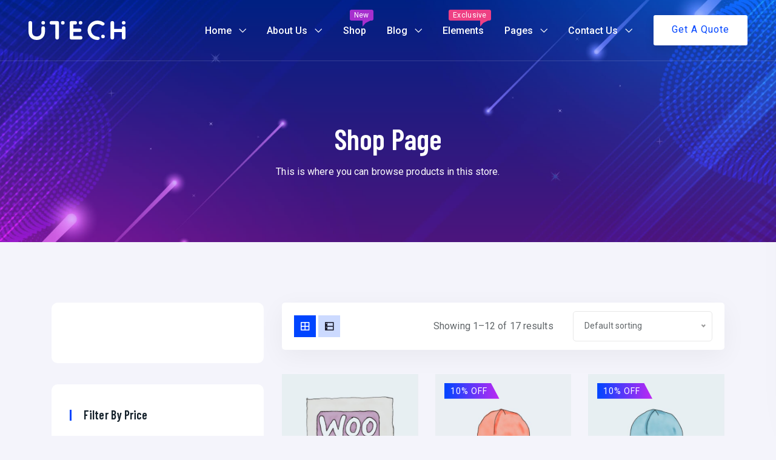

--- FILE ---
content_type: text/html; charset=UTF-8
request_url: https://wp.mehedidb.com/utech/shop/?columns=3&sidebar=left_sidebar
body_size: 32038
content:
<!doctype html>
<html lang="en-US">
<head>
	<meta charset="UTF-8">
	<meta name="viewport" content="width=device-width, initial-scale=1">
	<link rel="profile" href="//gmpg.org/xfn/11">

					<script>document.documentElement.className = document.documentElement.className + ' yes-js js_active js'</script>
			<title>Shop &#8211; uTech</title>
<meta name='robots' content='max-image-preview:large' />
<link rel="shortcut icon" href="https://wp.mehedidb.com/utech/wp-content/themes/utech/assets/img/favicon.png"/><link rel='dns-prefetch' href='//ajax.googleapis.com' />
<link rel='dns-prefetch' href='//fonts.googleapis.com' />
<link rel="alternate" type="application/rss+xml" title="uTech &raquo; Feed" href="https://wp.mehedidb.com/utech/feed/" />
<link rel="alternate" type="application/rss+xml" title="uTech &raquo; Comments Feed" href="https://wp.mehedidb.com/utech/comments/feed/" />
<link rel="alternate" type="application/rss+xml" title="uTech &raquo; Products Feed" href="https://wp.mehedidb.com/utech/shop/feed/" />
<style id='wp-img-auto-sizes-contain-inline-css'>
img:is([sizes=auto i],[sizes^="auto," i]){contain-intrinsic-size:3000px 1500px}
/*# sourceURL=wp-img-auto-sizes-contain-inline-css */
</style>
<style id='wp-emoji-styles-inline-css'>

	img.wp-smiley, img.emoji {
		display: inline !important;
		border: none !important;
		box-shadow: none !important;
		height: 1em !important;
		width: 1em !important;
		margin: 0 0.07em !important;
		vertical-align: -0.1em !important;
		background: none !important;
		padding: 0 !important;
	}
/*# sourceURL=wp-emoji-styles-inline-css */
</style>
<link rel='stylesheet' id='wp-block-library-css' href='https://wp.mehedidb.com/utech/wp-includes/css/dist/block-library/style.min.css?ver=6.9' media='all' />
<link rel='stylesheet' id='wc-blocks-style-css' href='https://wp.mehedidb.com/utech/wp-content/plugins/woocommerce/assets/client/blocks/wc-blocks.css?ver=wc-10.1.3' media='all' />
<link rel='stylesheet' id='wc-blocks-style-all-products-css' href='https://wp.mehedidb.com/utech/wp-content/plugins/woocommerce/assets/client/blocks/all-products.css?ver=wc-10.1.3' media='all' />
<link rel='stylesheet' id='ywcas-blocks-style-frontend-css' href='https://wp.mehedidb.com/utech/wp-content/plugins/yith-woocommerce-ajax-search/assets/css/frontend.css?ver=2.17.0' media='all' />
<style id='global-styles-inline-css'>
:root{--wp--preset--aspect-ratio--square: 1;--wp--preset--aspect-ratio--4-3: 4/3;--wp--preset--aspect-ratio--3-4: 3/4;--wp--preset--aspect-ratio--3-2: 3/2;--wp--preset--aspect-ratio--2-3: 2/3;--wp--preset--aspect-ratio--16-9: 16/9;--wp--preset--aspect-ratio--9-16: 9/16;--wp--preset--color--black: #000000;--wp--preset--color--cyan-bluish-gray: #abb8c3;--wp--preset--color--white: #ffffff;--wp--preset--color--pale-pink: #f78da7;--wp--preset--color--vivid-red: #cf2e2e;--wp--preset--color--luminous-vivid-orange: #ff6900;--wp--preset--color--luminous-vivid-amber: #fcb900;--wp--preset--color--light-green-cyan: #7bdcb5;--wp--preset--color--vivid-green-cyan: #00d084;--wp--preset--color--pale-cyan-blue: #8ed1fc;--wp--preset--color--vivid-cyan-blue: #0693e3;--wp--preset--color--vivid-purple: #9b51e0;--wp--preset--gradient--vivid-cyan-blue-to-vivid-purple: linear-gradient(135deg,rgb(6,147,227) 0%,rgb(155,81,224) 100%);--wp--preset--gradient--light-green-cyan-to-vivid-green-cyan: linear-gradient(135deg,rgb(122,220,180) 0%,rgb(0,208,130) 100%);--wp--preset--gradient--luminous-vivid-amber-to-luminous-vivid-orange: linear-gradient(135deg,rgb(252,185,0) 0%,rgb(255,105,0) 100%);--wp--preset--gradient--luminous-vivid-orange-to-vivid-red: linear-gradient(135deg,rgb(255,105,0) 0%,rgb(207,46,46) 100%);--wp--preset--gradient--very-light-gray-to-cyan-bluish-gray: linear-gradient(135deg,rgb(238,238,238) 0%,rgb(169,184,195) 100%);--wp--preset--gradient--cool-to-warm-spectrum: linear-gradient(135deg,rgb(74,234,220) 0%,rgb(151,120,209) 20%,rgb(207,42,186) 40%,rgb(238,44,130) 60%,rgb(251,105,98) 80%,rgb(254,248,76) 100%);--wp--preset--gradient--blush-light-purple: linear-gradient(135deg,rgb(255,206,236) 0%,rgb(152,150,240) 100%);--wp--preset--gradient--blush-bordeaux: linear-gradient(135deg,rgb(254,205,165) 0%,rgb(254,45,45) 50%,rgb(107,0,62) 100%);--wp--preset--gradient--luminous-dusk: linear-gradient(135deg,rgb(255,203,112) 0%,rgb(199,81,192) 50%,rgb(65,88,208) 100%);--wp--preset--gradient--pale-ocean: linear-gradient(135deg,rgb(255,245,203) 0%,rgb(182,227,212) 50%,rgb(51,167,181) 100%);--wp--preset--gradient--electric-grass: linear-gradient(135deg,rgb(202,248,128) 0%,rgb(113,206,126) 100%);--wp--preset--gradient--midnight: linear-gradient(135deg,rgb(2,3,129) 0%,rgb(40,116,252) 100%);--wp--preset--font-size--small: 13px;--wp--preset--font-size--medium: 20px;--wp--preset--font-size--large: 36px;--wp--preset--font-size--x-large: 42px;--wp--preset--spacing--20: 0.44rem;--wp--preset--spacing--30: 0.67rem;--wp--preset--spacing--40: 1rem;--wp--preset--spacing--50: 1.5rem;--wp--preset--spacing--60: 2.25rem;--wp--preset--spacing--70: 3.38rem;--wp--preset--spacing--80: 5.06rem;--wp--preset--shadow--natural: 6px 6px 9px rgba(0, 0, 0, 0.2);--wp--preset--shadow--deep: 12px 12px 50px rgba(0, 0, 0, 0.4);--wp--preset--shadow--sharp: 6px 6px 0px rgba(0, 0, 0, 0.2);--wp--preset--shadow--outlined: 6px 6px 0px -3px rgb(255, 255, 255), 6px 6px rgb(0, 0, 0);--wp--preset--shadow--crisp: 6px 6px 0px rgb(0, 0, 0);}:where(.is-layout-flex){gap: 0.5em;}:where(.is-layout-grid){gap: 0.5em;}body .is-layout-flex{display: flex;}.is-layout-flex{flex-wrap: wrap;align-items: center;}.is-layout-flex > :is(*, div){margin: 0;}body .is-layout-grid{display: grid;}.is-layout-grid > :is(*, div){margin: 0;}:where(.wp-block-columns.is-layout-flex){gap: 2em;}:where(.wp-block-columns.is-layout-grid){gap: 2em;}:where(.wp-block-post-template.is-layout-flex){gap: 1.25em;}:where(.wp-block-post-template.is-layout-grid){gap: 1.25em;}.has-black-color{color: var(--wp--preset--color--black) !important;}.has-cyan-bluish-gray-color{color: var(--wp--preset--color--cyan-bluish-gray) !important;}.has-white-color{color: var(--wp--preset--color--white) !important;}.has-pale-pink-color{color: var(--wp--preset--color--pale-pink) !important;}.has-vivid-red-color{color: var(--wp--preset--color--vivid-red) !important;}.has-luminous-vivid-orange-color{color: var(--wp--preset--color--luminous-vivid-orange) !important;}.has-luminous-vivid-amber-color{color: var(--wp--preset--color--luminous-vivid-amber) !important;}.has-light-green-cyan-color{color: var(--wp--preset--color--light-green-cyan) !important;}.has-vivid-green-cyan-color{color: var(--wp--preset--color--vivid-green-cyan) !important;}.has-pale-cyan-blue-color{color: var(--wp--preset--color--pale-cyan-blue) !important;}.has-vivid-cyan-blue-color{color: var(--wp--preset--color--vivid-cyan-blue) !important;}.has-vivid-purple-color{color: var(--wp--preset--color--vivid-purple) !important;}.has-black-background-color{background-color: var(--wp--preset--color--black) !important;}.has-cyan-bluish-gray-background-color{background-color: var(--wp--preset--color--cyan-bluish-gray) !important;}.has-white-background-color{background-color: var(--wp--preset--color--white) !important;}.has-pale-pink-background-color{background-color: var(--wp--preset--color--pale-pink) !important;}.has-vivid-red-background-color{background-color: var(--wp--preset--color--vivid-red) !important;}.has-luminous-vivid-orange-background-color{background-color: var(--wp--preset--color--luminous-vivid-orange) !important;}.has-luminous-vivid-amber-background-color{background-color: var(--wp--preset--color--luminous-vivid-amber) !important;}.has-light-green-cyan-background-color{background-color: var(--wp--preset--color--light-green-cyan) !important;}.has-vivid-green-cyan-background-color{background-color: var(--wp--preset--color--vivid-green-cyan) !important;}.has-pale-cyan-blue-background-color{background-color: var(--wp--preset--color--pale-cyan-blue) !important;}.has-vivid-cyan-blue-background-color{background-color: var(--wp--preset--color--vivid-cyan-blue) !important;}.has-vivid-purple-background-color{background-color: var(--wp--preset--color--vivid-purple) !important;}.has-black-border-color{border-color: var(--wp--preset--color--black) !important;}.has-cyan-bluish-gray-border-color{border-color: var(--wp--preset--color--cyan-bluish-gray) !important;}.has-white-border-color{border-color: var(--wp--preset--color--white) !important;}.has-pale-pink-border-color{border-color: var(--wp--preset--color--pale-pink) !important;}.has-vivid-red-border-color{border-color: var(--wp--preset--color--vivid-red) !important;}.has-luminous-vivid-orange-border-color{border-color: var(--wp--preset--color--luminous-vivid-orange) !important;}.has-luminous-vivid-amber-border-color{border-color: var(--wp--preset--color--luminous-vivid-amber) !important;}.has-light-green-cyan-border-color{border-color: var(--wp--preset--color--light-green-cyan) !important;}.has-vivid-green-cyan-border-color{border-color: var(--wp--preset--color--vivid-green-cyan) !important;}.has-pale-cyan-blue-border-color{border-color: var(--wp--preset--color--pale-cyan-blue) !important;}.has-vivid-cyan-blue-border-color{border-color: var(--wp--preset--color--vivid-cyan-blue) !important;}.has-vivid-purple-border-color{border-color: var(--wp--preset--color--vivid-purple) !important;}.has-vivid-cyan-blue-to-vivid-purple-gradient-background{background: var(--wp--preset--gradient--vivid-cyan-blue-to-vivid-purple) !important;}.has-light-green-cyan-to-vivid-green-cyan-gradient-background{background: var(--wp--preset--gradient--light-green-cyan-to-vivid-green-cyan) !important;}.has-luminous-vivid-amber-to-luminous-vivid-orange-gradient-background{background: var(--wp--preset--gradient--luminous-vivid-amber-to-luminous-vivid-orange) !important;}.has-luminous-vivid-orange-to-vivid-red-gradient-background{background: var(--wp--preset--gradient--luminous-vivid-orange-to-vivid-red) !important;}.has-very-light-gray-to-cyan-bluish-gray-gradient-background{background: var(--wp--preset--gradient--very-light-gray-to-cyan-bluish-gray) !important;}.has-cool-to-warm-spectrum-gradient-background{background: var(--wp--preset--gradient--cool-to-warm-spectrum) !important;}.has-blush-light-purple-gradient-background{background: var(--wp--preset--gradient--blush-light-purple) !important;}.has-blush-bordeaux-gradient-background{background: var(--wp--preset--gradient--blush-bordeaux) !important;}.has-luminous-dusk-gradient-background{background: var(--wp--preset--gradient--luminous-dusk) !important;}.has-pale-ocean-gradient-background{background: var(--wp--preset--gradient--pale-ocean) !important;}.has-electric-grass-gradient-background{background: var(--wp--preset--gradient--electric-grass) !important;}.has-midnight-gradient-background{background: var(--wp--preset--gradient--midnight) !important;}.has-small-font-size{font-size: var(--wp--preset--font-size--small) !important;}.has-medium-font-size{font-size: var(--wp--preset--font-size--medium) !important;}.has-large-font-size{font-size: var(--wp--preset--font-size--large) !important;}.has-x-large-font-size{font-size: var(--wp--preset--font-size--x-large) !important;}
/*# sourceURL=global-styles-inline-css */
</style>

<style id='classic-theme-styles-inline-css'>
/*! This file is auto-generated */
.wp-block-button__link{color:#fff;background-color:#32373c;border-radius:9999px;box-shadow:none;text-decoration:none;padding:calc(.667em + 2px) calc(1.333em + 2px);font-size:1.125em}.wp-block-file__button{background:#32373c;color:#fff;text-decoration:none}
/*# sourceURL=/wp-includes/css/classic-themes.min.css */
</style>
<link rel='stylesheet' id='contact-form-7-css' href='https://wp.mehedidb.com/utech/wp-content/plugins/contact-form-7/includes/css/styles.css?ver=6.1.1' media='all' />
<style id='woocommerce-inline-inline-css'>
.woocommerce form .form-row .required { visibility: visible; }
/*# sourceURL=woocommerce-inline-inline-css */
</style>
<link rel='stylesheet' id='ultimate-widgets-css' href='https://wp.mehedidb.com/utech/wp-content/plugins/ultimate-addon/assets/css/widgets.css?ver=6.9' media='all' />
<link rel='stylesheet' id='themecore-widgets-css' href='https://wp.mehedidb.com/utech/wp-content/plugins/utechcore/assets/css/widgets.css?ver=1.0.0' media='all' />
<link rel='stylesheet' id='themecore-overwrite-css' href='https://wp.mehedidb.com/utech/wp-content/plugins/utechcore/assets/css/overwrite.css?ver=1.0.0' media='all' />
<link rel='stylesheet' id='themecore-css' href='https://wp.mehedidb.com/utech/wp-content/plugins/utechcore/assets/css/core-inline.css?ver=1.0.0' media='all' />
<link rel='stylesheet' id='yith-quick-view-css' href='https://wp.mehedidb.com/utech/wp-content/plugins/yith-woocommerce-quick-view/assets/css/yith-quick-view.css?ver=2.7.0' media='all' />
<style id='yith-quick-view-inline-css'>

				#yith-quick-view-modal .yith-quick-view-overlay{background:rgba( 0, 0, 0, 0.8)}
				#yith-quick-view-modal .yith-wcqv-main{background:#ffffff;}
				#yith-quick-view-close{color:#cdcdcd;}
				#yith-quick-view-close:hover{color:#ff0000;}
/*# sourceURL=yith-quick-view-inline-css */
</style>
<link rel='stylesheet' id='jquery-selectBox-css' href='https://wp.mehedidb.com/utech/wp-content/plugins/yith-woocommerce-wishlist/assets/css/jquery.selectBox.css?ver=1.2.0' media='all' />
<link rel='stylesheet' id='woocommerce_prettyPhoto_css-css' href='//wp.mehedidb.com/utech/wp-content/plugins/woocommerce/assets/css/prettyPhoto.css?ver=3.1.6' media='all' />
<link rel='stylesheet' id='yith-wcwl-main-css' href='https://wp.mehedidb.com/utech/wp-content/plugins/yith-woocommerce-wishlist/assets/css/style.css?ver=4.8.0' media='all' />
<style id='yith-wcwl-main-inline-css'>
 :root { --rounded-corners-radius: 16px; --add-to-cart-rounded-corners-radius: 16px; --color-headers-background: #F4F4F4; --feedback-duration: 3s } 
 :root { --rounded-corners-radius: 16px; --add-to-cart-rounded-corners-radius: 16px; --color-headers-background: #F4F4F4; --feedback-duration: 3s } 
/*# sourceURL=yith-wcwl-main-inline-css */
</style>
<link rel='stylesheet' id='brands-styles-css' href='https://wp.mehedidb.com/utech/wp-content/plugins/woocommerce/assets/css/brands.css?ver=10.1.3' media='all' />
<link rel='stylesheet' id='utech-google-font-css' href='//fonts.googleapis.com/css?family=Barlow+Condensed%3A300%2C400%2C500%2C600%2C700%2C800%2C900%7CRoboto%3A300%2C400%2C500%2C600%2C700&#038;subset=latin%2Clatin-ext&#038;ver=6.9' media='all' />
<link rel='stylesheet' id='utech-style-css' href='https://wp.mehedidb.com/utech/wp-content/themes/utech/style.css?ver=5.1.0' media='all' />
<link rel='stylesheet' id='animate-css' href='https://wp.mehedidb.com/utech/wp-content/themes/utech/assets/css/plugins/animate.css?ver=1.0.0' media='all' />
<link rel='stylesheet' id='owl-carousel-css' href='https://wp.mehedidb.com/utech/wp-content/plugins/ultimate-addon/assets/css/owl.carousel.css?ver=6.9' media='all' />
<link rel='stylesheet' id='stellarnav-css' href='https://wp.mehedidb.com/utech/wp-content/themes/utech/assets/css/plugins/stellarnav.min.css?ver=2.0.0' media='all' />
<link rel='stylesheet' id='selectbox-css' href='https://wp.mehedidb.com/utech/wp-content/themes/utech/assets/css/plugins/jquery.selectbox.css?ver=2.0.0' media='all' />
<link rel='stylesheet' id='nice-select-css' href='https://wp.mehedidb.com/utech/wp-content/themes/utech/assets/css/plugins/nice-select.css?ver=2.0.0' media='all' />
<link rel='stylesheet' id='bootstrap-css' href='https://wp.mehedidb.com/utech/wp-content/themes/utech/assets/css/plugins/bootstrap.min.css?ver=4.6.0' media='all' />
<link rel='stylesheet' id='themify-css' href='https://wp.mehedidb.com/utech/wp-content/themes/utech/assets/css/icons/themify-icons.css?ver=1.0.0' media='all' />
<link rel='stylesheet' id='beicon-css' href='https://wp.mehedidb.com/utech/wp-content/themes/utech/assets/css/icons/beicon.css?ver=1.0.0' media='all' />
<link rel='stylesheet' id='fontawesome-css' href='https://wp.mehedidb.com/utech/wp-content/themes/utech/assets/css/icons/font-awesome.min.css?ver=1.0.0' media='all' />
<link rel='stylesheet' id='utech-default-css' href='https://wp.mehedidb.com/utech/wp-content/themes/utech/assets/css/default.css?ver=5.1.0' media='all' />
<link rel='stylesheet' id='utech-typography-css' href='https://wp.mehedidb.com/utech/wp-content/themes/utech/assets/css/typography.css?ver=5.1.0' media='all' />
<link rel='stylesheet' id='utech-header-css' href='https://wp.mehedidb.com/utech/wp-content/themes/utech/assets/css/header.css?ver=5.1.0' media='all' />
<link rel='stylesheet' id='utech-blog-css' href='https://wp.mehedidb.com/utech/wp-content/themes/utech/assets/css/blog-and-pages.css?ver=5.1.0' media='all' />
<link rel='stylesheet' id='utech-footer-css' href='https://wp.mehedidb.com/utech/wp-content/themes/utech/assets/css/footer.css?ver=5.1.0' media='all' />
<link rel='stylesheet' id='utech-main-style-css' href='https://wp.mehedidb.com/utech/wp-content/themes/utech/assets/css/features.css?ver=5.1.0' media='all' />
<style id='utech-main-style-inline-css'>

            .banner-area{
                text-align:center;
            }
            .page-title h1,
            .page-title,
            .breadcumb,
            .breadcumb a,
            .breadcumb a span{
                color:#ffffff;
            }
        
            .navbar-header h3 a{
                color:#ffffff;
            }
            .is-sticky .navbar-header h3 a{
                color:#00152e;
            }
        
            @media (max-width: 991px) and (min-width: 768px){
                .navbar-header h3 a {
                    color:#00152e;
                }
                .is-sticky .navbar-header h3 a {
                    color:#0045ff;
                }
            }
            @media only screen and (max-width: 767px){
                .navbar-header h3 a {
                    color:#00152e;
                }
                .is-sticky .navbar-header h3 a {
                    color:#0045ff;
                }
            }
        
                .banner-area-bg::after{
                    opacity:0.70;
                }
            
                    #main-nav{
                        margin-right:inherit;
                    }
                
            .mainmenu-area-bg {
                opacity: .0;
            }
        
			.is-sticky .mainmenu-area-bg {
			 	opacity: .1;
			}
        
    			ul#nav li a {
    				color: #ffffff;
    			}
            
                .is-sticky ul#nav li a,
                ul#nav li li a {
                    color: #00274e;
                }
            
                ul#nav li a:hover,
                ul#nav li > a.active,
                ul#nav li.current-menu-parent > a,
                ul#nav li.current-menu-item > a,
                ul#nav li.hover > a,
                ul#nav li:hover > a{
                    color: #ffffff;
                }
            
                .is-sticky ul#nav li > a:hover,
                .is-sticky ul#nav > li:hover > a,
                .is-sticky ul#nav li ul li > a:hover,
                .is-sticky ul#nav li > a.active,
                .is-sticky ul#nav li.hover > a,
                .is-sticky ul#nav li.current-menu-parent > a,
                .is-sticky ul#nav li.current-menu-item > a {
                    color: #0045ff;
                }
            
                ul#nav li li a,
                .is-sticky ul#nav li li a{
                    color: #ffffff !important;
                }
            
                ul#nav li ul li.hover > a,
                ul#nav li.has-sub li.current-menu-item > a,
                .is-sticky ul#nav li ul li.hover > a{
                    color: #ffffff !important;
                    background: transparent !important;
                }
            
                @media only screen and (min-width: 992px) {
                    ul#nav li ul li {
                        margin-bottom: 20px;
                        padding-left: 10px;
                        display: block;
                    }
                
                    ul#nav li ul li:last-child {
                        margin-bottom: 0;
                    }
                
                    .stellarnav ul li.mega>ul>li ul li a,
                    ul#nav li ul li a,
                    .is-sticky ul#nav li ul li a {
                        position: relative;
                        padding: 0;
                        display: inline-block;
                    }
                    .stellarnav ul li.mega>ul>li ul li a:after,
                    ul#nav li ul li a:after {
                        content: '';
                        width: 0%;
                        height: 1px;
                        background: #0045ff;
                        position: absolute;
                        right: 0;
                        bottom: 0;
                        transition: 0.5s;
                        transform: rotate(0) !important;
                    }
                    .stellarnav ul li.mega>ul>li ul li a:hover:after,
                    ul#nav li ul li a:hover:after,
                    ul#nav li ul li:hover > a:after {
                        width: 100%;
                        left: 0;
                        right: auto;
                        transform: rotate(0);
                    }
                }
            
            .mainmenu-area{
                border-color:rgba(255,255,255,.15);
            }
        
                @media only screen and (max-width: 992px) {
                    #main-nav {
                        display: none;
                    }
                }
            
            @media only screen and (max-width: 991px) {
                .mainmenu-area{
                    border-color:rgba(255,255,255,.15);
                }
                .mainmenu-area-bg {
                    opacity: .0;
                }
                .is-sticky .mainmenu-area-bg {
                    opacity: .1;
                }

                .menu-toggle.full {
                    color: #ffffff !important;
                    border-color:#ffffff;
                }
                .line {
                    stroke: #ffffff;
                }

                .is-sticky .menu-toggle.full {
                    color: #202030;
                    border-color: #202030;
                }
                .is-sticky .line {
                    stroke: #202030;
                }
                ul#nav li a,
                ul#nav li li a,
                .is-sticky ul#nav li a,
                .is-sticky ul#nav li li a {
                    color: #00274e !important;
                }

                ul#nav li.has-sub.open > a,
                ul#nav > li > a:hover,
                ul#nav li > a.active,
                ul#nav li.current-menu-item > a,
                ul#nav li.has-sub li.current-menu-item > a,
                ul#nav li.open.menu-item-has-children > a {
                    background: #ffffff !important;
                    color: #0045ff !important;
                }
            }
        
                .footer-area-bg:after{
                    opacity:0.5;
                }
            @media (min-width: 993px) and (max-width: 1024px) {
    .elementor-section.elementor-top-section.elementor-element.elementor-element-0b30be1 .area__title {
        font-size: 45px;
    }
  .elementor-1307 .elementor-element.elementor-element-7f56616 .elementor-widget-container{
  	margin:0 !important;
  }
  .elementor-1307 .elementor-element.elementor-element-c9c3640 .single__counter{
      transform: translateX(130px);
  }
}

.product__widgets__wrap .single-widgets {
    margin-bottom: 35px;
}
.product__widgets__wrap .single-widgets:last-child {
    margin-bottom: 0;
}
.products.woocommerce__products__list__grid.columns-2.grid .product img {
    width: 100%;
}
ul#nav li .elementor_megamenu_content a {
    padding: inherit;
    color: #ffffff;
}

ul#nav li .elementor_megamenu_content a:hover {
    color: #bd29f2;
}
/*# sourceURL=utech-main-style-inline-css */
</style>
<link rel='stylesheet' id='utech-woocommerce-style-css' href='https://wp.mehedidb.com/utech/wp-content/themes/utech/woocommerce/assets/css/woocommerce.css?ver=5.1.0' media='all' />
<style id='utech-woocommerce-style-inline-css'>
@font-face {
		font-family: "star";
		src: url("https://wp.mehedidb.com/utech/wp-content/plugins/woocommerce/assets/fonts/star.eot");
		src: url("https://wp.mehedidb.com/utech/wp-content/plugins/woocommerce/assets/fonts/star.eot?#iefix") format("embedded-opentype"),
			url("https://wp.mehedidb.com/utech/wp-content/plugins/woocommerce/assets/fonts/star.woff") format("woff"),
			url("https://wp.mehedidb.com/utech/wp-content/plugins/woocommerce/assets/fonts/star.ttf") format("truetype"),
			url("https://wp.mehedidb.com/utech/wp-content/plugins/woocommerce/assets/fonts/star.svg#star") format("svg");
		font-weight: normal;
		font-style: normal;
	}
/*# sourceURL=utech-woocommerce-style-inline-css */
</style>
<link rel='stylesheet' id='jquery-fixedheadertable-style-css' href='https://wp.mehedidb.com/utech/wp-content/plugins/yith-woocommerce-compare/assets/css/jquery.dataTables.css?ver=1.10.18' media='all' />
<link rel='stylesheet' id='yith_woocompare_page-css' href='https://wp.mehedidb.com/utech/wp-content/plugins/yith-woocommerce-compare/assets/css/compare.css?ver=3.3.0' media='all' />
<link rel='stylesheet' id='yith-woocompare-widget-css' href='https://wp.mehedidb.com/utech/wp-content/plugins/yith-woocommerce-compare/assets/css/widget.css?ver=3.3.0' media='all' />
<link rel='stylesheet' id='utech-woo-grid-list-css' href='https://wp.mehedidb.com/utech/wp-content/themes/utech/woocommerce/assets/css/woo-list-grid.css?ver=5.1.0' media='all' />
<link rel='stylesheet' id='dashicons-css' href='https://wp.mehedidb.com/utech/wp-includes/css/dashicons.min.css?ver=6.9' media='all' />
<style id='dashicons-inline-css'>
[data-font="Dashicons"]:before {font-family: 'Dashicons' !important;content: attr(data-icon) !important;speak: none !important;font-weight: normal !important;font-variant: normal !important;text-transform: none !important;line-height: 1 !important;font-style: normal !important;-webkit-font-smoothing: antialiased !important;-moz-osx-font-smoothing: grayscale !important;}
/*# sourceURL=dashicons-inline-css */
</style>
<script src="https://wp.mehedidb.com/utech/wp-includes/js/jquery/jquery.min.js?ver=3.7.1" id="jquery-core-js"></script>
<script src="https://wp.mehedidb.com/utech/wp-includes/js/jquery/jquery-migrate.min.js?ver=3.4.1" id="jquery-migrate-js"></script>
<script src="https://wp.mehedidb.com/utech/wp-content/plugins/woocommerce/assets/js/jquery-blockui/jquery.blockUI.min.js?ver=2.7.0-wc.10.1.3" id="jquery-blockui-js" defer data-wp-strategy="defer"></script>
<script id="wc-add-to-cart-js-extra">
var wc_add_to_cart_params = {"ajax_url":"/utech/wp-admin/admin-ajax.php","wc_ajax_url":"/utech/?wc-ajax=%%endpoint%%","i18n_view_cart":"View cart","cart_url":"https://wp.mehedidb.com/utech/cart/","is_cart":"","cart_redirect_after_add":"no"};
//# sourceURL=wc-add-to-cart-js-extra
</script>
<script src="https://wp.mehedidb.com/utech/wp-content/plugins/woocommerce/assets/js/frontend/add-to-cart.min.js?ver=10.1.3" id="wc-add-to-cart-js" defer data-wp-strategy="defer"></script>
<script src="https://wp.mehedidb.com/utech/wp-content/plugins/woocommerce/assets/js/js-cookie/js.cookie.min.js?ver=2.1.4-wc.10.1.3" id="js-cookie-js" defer data-wp-strategy="defer"></script>
<script id="woocommerce-js-extra">
var woocommerce_params = {"ajax_url":"/utech/wp-admin/admin-ajax.php","wc_ajax_url":"/utech/?wc-ajax=%%endpoint%%","i18n_password_show":"Show password","i18n_password_hide":"Hide password"};
//# sourceURL=woocommerce-js-extra
</script>
<script src="https://wp.mehedidb.com/utech/wp-content/plugins/woocommerce/assets/js/frontend/woocommerce.min.js?ver=10.1.3" id="woocommerce-js" defer data-wp-strategy="defer"></script>
<script src="https://wp.mehedidb.com/utech/wp-content/themes/utech/woocommerce/assets/js/jquery.cookie.min.js?ver=5.1.0" id="cookie-js"></script>
<script src="https://wp.mehedidb.com/utech/wp-content/themes/utech/woocommerce/assets/js/jquery.gridlistview.min.js?ver=5.1.0" id="grid-list-scripts-js"></script>
<script id="csf-google-web-fonts-js-extra">
var WebFontConfig = {"google":{"families":["Barlow Condensed:600"]}};
//# sourceURL=csf-google-web-fonts-js-extra
</script>
<script src="//ajax.googleapis.com/ajax/libs/webfont/1.6.26/webfont.js" id="csf-google-web-fonts-js"></script>
<link rel="https://api.w.org/" href="https://wp.mehedidb.com/utech/wp-json/" /><link rel="EditURI" type="application/rsd+xml" title="RSD" href="https://wp.mehedidb.com/utech/xmlrpc.php?rsd" />
<meta name="generator" content="WordPress 6.9" />
<meta name="generator" content="WooCommerce 10.1.3" />
	<noscript><style>.woocommerce-product-gallery{ opacity: 1 !important; }</style></noscript>
	<style type="text/css">h1{font-family:"Barlow Condensed";font-weight:600;}h2{font-family:"Barlow Condensed";font-weight:600;}h3{font-family:"Barlow Condensed";font-weight:600;}.banner-area-bg{background-image:url(https://wp.mehedidb.com/utech/wp-content/uploads/2021/06/abs_bg_3.jpg);background-position:center center;background-repeat:no-repeat;background-attachment:scroll;background-size:cover;}.banner-area-bg:after{background-image:linear-gradient(#0045ff,#bd29f2);}.banner-area-bg:after{opacity:0.4 ;}.banner-area,.page-title h1,.page-title{color:#ffffff;}.breadcumb,.breadcumb a,.breadcumb a span,.breadcumb span,.breadcumb span.active{color:#ffffff;}.banner-area a{color:#ffffff;}.banner-area a:hover{color:#ffffff;}.banner-area .breadcumb a{color:#ffffff;}.banner-area .breadcumb a:hover{color:#ffffff;}.banner-area .breadcumb a span{color:#ffffff;}.banner-area .breadcumb a span:hover{color:#ffffff;}.breadcumb span{color:#ffffff;}.breadcumb span:hover{color:#ffffff;}.breadcumb span.active{color:#ffffff;}.breadcumb span.active:hover{color:#ffffff;}.banner-area .breadcumb span.active:last-child{color:#ffffff;}.mainmenu-area-bg{opacity:0 ;}.is-sticky .mainmenu-area-bg,.sticky-active .mainmenu-area-bg{opacity:1 ;}ul#nav li ul:not(ul#nav li.mega li ul,.mobile ul#nav li.mega li ul,.mobile ul#nav li ul){background-color:#202030;}ul#nav li ul:not(ul#nav li.mega li ul,.mobile ul#nav li.mega li ul,.mobile ul#nav li ul){border-top-width:0px;border-right-width:0px;border-bottom-width:3px;border-left-width:0px;border-color:#0045ff;border-style:solid;}ul#nav li ul:not(ul#nav li.mega li ul,.mobile ul#nav li.mega li ul,.mobile ul#nav li ul){border-radius:10px;}ul#nav > li.menu-item .wee{background:#f8f8f8}ul#nav li ul li a:after{background:#ffffff}.menu__mobile__style .mainmenu-area-bg{opacity:0 ;}.menu__mobile__style .is-sticky .mainmenu-area-bg{opacity:1 ;}.offcanvas__navigation>ul>li>a,.offcanvas__navigation ul.sub-menu>li>a{color:#ffffff!important;}.offcanvas__navigation>ul>li>a:hover,.offcanvas__navigation ul.sub-menu>li>a:hover{color:#ffffff!important;}.preeloader{background-color:#ffffff;background-position:center center;background-repeat:repeat;background-size:cover;}.preeloader,.preloader-spinner{color:#0045ff;}.top-bar .social-profile ul li a{color:#6c90b9}.top-bar .social-profile ul li a{background-color:#ffffff}.top-bar .social-profile ul li a{border-top-width:0px;border-right-width:0px;border-bottom-width:0px;border-left-width:0px;border-style:solid;}.top-bar .social-profile ul li a:hover{color:#6c90b9}.top-bar .social-profile ul li a:hover{background-color:#ffffff}.top-bar .social-profile ul li a:hover{border-top-width:0px;border-right-width:0px;border-bottom-width:0px;border-left-width:0px;border-style:solid;}.offcanvas__social ul li a:hover{color:#6c90b9}.offcanvas__social ul li a:hover{background-color:#ffffff}.offcanvas__social ul li a:hover{border-top-width:0px;border-right-width:0px;border-bottom-width:0px;border-left-width:0px;border-style:solid;}.offcanvas__social ul li a:hover:hover{color:#6c90b9}.offcanvas__social ul li a:hover:hover{background-color:#ffffff}.offcanvas__social ul li a:hover:hover{border-top-width:0px;border-right-width:0px;border-bottom-width:0px;border-left-width:0px;border-style:solid;}.footer-area .social-profile ul li a{color:#6c90b9}.footer-area .social-profile ul li a{border-top-width:0px;border-right-width:0px;border-bottom-width:0px;border-left-width:0px;border-style:solid;}.footer-area .social-profile ul li a:hover{color:#0045ff}.footer-area .social-profile ul li a:hover{background-color:#ffffff}.footer-area .social-profile ul li a:hover{border-top-width:0px;border-right-width:0px;border-bottom-width:0px;border-left-width:0px;border-style:solid;}.content-area.section-padding{padding-top:100px;padding-bottom:100px;}.footer-area-bg:after{opacity:0.5 ;}.footer-area{color:#c2d1e2;}.footer-top a{color:#ffffff!important;}.footer-top a:hover{color:#0045ff!important;}.footer-area .widget_pages ul li a{color:#ffffff!important;}.footer-area .widget_pages ul li a:hover{color:#0045ff!important;}.footer-area .widget_nav_menu ul li a{color:#ffffff!important;}.footer-area .widget_nav_menu ul li a:hover{color:#0045ff!important;}.footer-area h1,.footer-area h2,.footer-area h3,.footer-area h4,.footer-area h5,.footer-area h6{color:#ffffff;}.footer-area h3{border-color:#ffffff}.footer-area h3:before,.footer-area h3:after{background:#ffffff}.footer-bottom{border-top-width:0px;border-right-width:0px;border-bottom-width:0px;border-left-width:0px;border-color:#182044;border-style:solid;}.footer-bottom{padding-top:30px;padding-bottom:30px;}</style><link rel='stylesheet' id='elementor-frontend-css' href='https://wp.mehedidb.com/utech/wp-content/uploads/elementor/css/custom-frontend.min.css?ver=1666436461' media='all' />
<link rel='stylesheet' id='elementor-post-3049-css' href='https://wp.mehedidb.com/utech/wp-content/uploads/elementor/css/post-3049.css?ver=1672507939' media='all' />
<link rel='stylesheet' id='elementor-post-1094-css' href='https://wp.mehedidb.com/utech/wp-content/uploads/elementor/css/post-1094.css?ver=1666436545' media='all' />
<link rel='stylesheet' id='photoswipe-css' href='https://wp.mehedidb.com/utech/wp-content/plugins/woocommerce/assets/css/photoswipe/photoswipe.min.css?ver=10.1.3' media='all' />
<link rel='stylesheet' id='photoswipe-default-skin-css' href='https://wp.mehedidb.com/utech/wp-content/plugins/woocommerce/assets/css/photoswipe/default-skin/default-skin.min.css?ver=10.1.3' media='all' />
<link rel='stylesheet' id='elementor-icons-css' href='https://wp.mehedidb.com/utech/wp-content/plugins/elementor/assets/lib/eicons/css/elementor-icons.min.css?ver=5.16.0' media='all' />
<link rel='stylesheet' id='elementor-post-5-css' href='https://wp.mehedidb.com/utech/wp-content/uploads/elementor/css/post-5.css?ver=1666436461' media='all' />
<link rel='stylesheet' id='e-animations-css' href='https://wp.mehedidb.com/utech/wp-content/plugins/elementor/assets/lib/animations/animations.min.css?ver=3.7.8' media='all' />
<link rel='stylesheet' id='be-animate-css' href='https://wp.mehedidb.com/utech/wp-content/plugins/ultimate-addon/assets/css/animate.css?ver=6.9' media='all' />
<link rel='stylesheet' id='dsicon-css' href='https://wp.mehedidb.com/utech/wp-content/plugins/ultimate-addon/assets/icons/dsicons/dsicon.css?ver=1.0.1' media='all' />
<link rel='stylesheet' id='essential-css' href='https://wp.mehedidb.com/utech/wp-content/plugins/ultimate-addon/assets/icons/essential/essential.css?ver=1.0.0' media='all' />
<link rel='stylesheet' id='medical-css' href='https://wp.mehedidb.com/utech/wp-content/plugins/ultimate-addon/assets/icons/medical/medical.css?ver=1.0.1' media='all' />
<link rel='stylesheet' id='hospital-css' href='https://wp.mehedidb.com/utech/wp-content/plugins/ultimate-addon/assets/icons/hospital/hospital.css?ver=1.0.1' media='all' />
<link rel='stylesheet' id='dental-css' href='https://wp.mehedidb.com/utech/wp-content/plugins/ultimate-addon/assets/icons/dental/dental.css?ver=1.0.1' media='all' />
<link rel='stylesheet' id='education-css' href='https://wp.mehedidb.com/utech/wp-content/plugins/ultimate-addon/assets/icons/education/education.css?ver=1.0.1' media='all' />
<link rel='stylesheet' id='science-css' href='https://wp.mehedidb.com/utech/wp-content/plugins/ultimate-addon/assets/icons/science/science.css?ver=1.0.1' media='all' />
<link rel='stylesheet' id='music-css' href='https://wp.mehedidb.com/utech/wp-content/plugins/ultimate-addon/assets/icons/music/music.css?ver=1.0.1' media='all' />
<link rel='stylesheet' id='audiovideo-css' href='https://wp.mehedidb.com/utech/wp-content/plugins/ultimate-addon/assets/icons/audiovideo/audiovideo.css?ver=1.0.1' media='all' />
<link rel='stylesheet' id='streaming-css' href='https://wp.mehedidb.com/utech/wp-content/plugins/ultimate-addon/assets/icons/streaming/streaming.css?ver=1.0.1' media='all' />
<link rel='stylesheet' id='eicons-css' href='https://wp.mehedidb.com/utech/wp-content/plugins/ultimate-addon/assets/icons/eicons/eicons.css?ver=1.0.0' media='all' />
<link rel='stylesheet' id='font-awesome-5-all-css' href='https://wp.mehedidb.com/utech/wp-content/plugins/elementor/assets/lib/font-awesome/css/all.min.css?ver=3.7.8' media='all' />
<link rel='stylesheet' id='font-awesome-4-shim-css' href='https://wp.mehedidb.com/utech/wp-content/plugins/elementor/assets/lib/font-awesome/css/v4-shims.min.css?ver=3.7.8' media='all' />
<link rel='stylesheet' id='google-fonts-1-css' href='https://fonts.googleapis.com/css?family=Roboto%3A100%2C100italic%2C200%2C200italic%2C300%2C300italic%2C400%2C400italic%2C500%2C500italic%2C600%2C600italic%2C700%2C700italic%2C800%2C800italic%2C900%2C900italic%7CRoboto+Slab%3A100%2C100italic%2C200%2C200italic%2C300%2C300italic%2C400%2C400italic%2C500%2C500italic%2C600%2C600italic%2C700%2C700italic%2C800%2C800italic%2C900%2C900italic&#038;display=auto&#038;ver=6.9' media='all' />
<link rel='stylesheet' id='elementor-icons-shared-0-css' href='https://wp.mehedidb.com/utech/wp-content/plugins/elementor/assets/lib/font-awesome/css/fontawesome.min.css?ver=5.15.3' media='all' />
<link rel='stylesheet' id='elementor-icons-fa-brands-css' href='https://wp.mehedidb.com/utech/wp-content/plugins/elementor/assets/lib/font-awesome/css/brands.min.css?ver=5.15.3' media='all' />
<link rel='stylesheet' id='elementor-icons-fa-solid-css' href='https://wp.mehedidb.com/utech/wp-content/plugins/elementor/assets/lib/font-awesome/css/solid.min.css?ver=5.15.3' media='all' />
</head>

<body class="archive post-type-archive post-type-archive-product wp-theme-utech theme-utech woocommerce-shop woocommerce woocommerce-page woocommerce-no-js header__style__1 utech__main__class hfeed woocommerce-active elementor-default elementor-kit-5"  data-spy="scroll" data-target=".mainmenu-area" data-offset="90">
	
	            <div class="preeloader">
            <img src="https://wp.mehedidb.com/utech/wp-content/themes/utech/assets/img/loader/horizontal_loader_2.svg" alt="preloader">
        </div>
                        <!--SCROLL TO TOP-->
            <a href="#scrolltotop" class="scrolltotop"><i class="ti ti-angle-up"></i></a>
        
	<header class="header-area" id="scrolltotop">
		
	    <div class="header-top-area">

	    		    		        
	        <!-- MAINMENU AREA -->
	        <div class="mainmenu-area" id="mainmenu-area">
	            <div class="mainmenu-area-bg"></div>
	            <nav class="navbar">
	                <div class="container container__full">
	                    <div class="row">
	                        <div class="col-md-12 flex-v-center">
	                            <div class="navbar-header">
	                                                    <a href="https://wp.mehedidb.com/utech/" class="custom-logo-link default-logo">
                <svg xmlns="http://www.w3.org/2000/svg" width="160.276" height="32.845" viewBox="0 0 160.276 32.845">
  <g transform="translate(-253.392 -331.008)">
    <g transform="translate(253.392 331.008)">
      <g transform="translate(0 0)">
        <g transform="translate(0 0.803)">
          <path data-name="Path 7" d="M183.3,167.653c0,6.739-4.24,13.968-13.611,13.968-8.122,0-13.611-5.623-13.611-13.968V152.525a2.968,2.968,0,0,1,5.935,0v15.128c0,2.454.714,8.033,7.676,8.033,5.667,0,7.676-4.15,7.676-8.033v-6.248a2.968,2.968,0,0,1,5.935,0v6.248Z" transform="translate(-156.076 -149.579)" fill="#fff" stroke="#19233e" stroke-miterlimit="2" stroke-width="0"/>
          <g data-name="Component 1 – 1" transform="translate(21.287 0)">
            <path data-name="Path 8" d="M224.77,152.525a2.968,2.968,0,1,1,2.99,2.99A2.981,2.981,0,0,1,224.77,152.525Z" transform="translate(-224.77 -149.579)" fill="#fff" stroke="#c02367" stroke-miterlimit="2" stroke-width="0"/>
          </g>
        </g>
        <g transform="translate(34.944 0.803)">
          <path data-name="Path 9" d="M175.415,177.872a2.945,2.945,0,1,1-5.891,0V155.514h-6.471a2.968,2.968,0,0,1,0-5.935h9.416a2.86,2.86,0,0,1,2.946,2.945v25.348Z" transform="translate(-160.108 -149.579)" fill="#fff" stroke="#19233e" stroke-miterlimit="2" stroke-width="0"/>
          <path data-name="Path 10" d="M226.673,152.525a2.968,2.968,0,1,1-2.946-2.945A2.981,2.981,0,0,1,226.673,152.525Z" transform="translate(-201.95 -149.579)" fill="#fff" stroke="#c02367" stroke-miterlimit="2" stroke-width="0"/>
        </g>
        <g transform="translate(68.067 0.803)">
          <path data-name="Path 11" d="M168.959,180.818a2.971,2.971,0,0,1-2.945-2.946V152.525a2.971,2.971,0,0,1,2.945-2.945h6.159a2.968,2.968,0,0,1,0,5.935h-3.168v6.828H182.3a2.836,2.836,0,1,1,0,5.667H171.949v6.872h12.183a2.968,2.968,0,0,1,0,5.935H168.959Z" transform="translate(-166.014 -149.579)" fill="#fff" stroke="#19233e" stroke-miterlimit="2" stroke-width="0"/>
          <path data-name="Path 12" d="M217.391,155.514a2.968,2.968,0,1,1,2.945-2.99A2.99,2.99,0,0,1,217.391,155.514Z" transform="translate(-199.407 -149.579)" fill="#fff" stroke="#c02367" stroke-miterlimit="2" stroke-width="0"/>
        </g>
        <g transform="translate(97.531)">
          <path data-name="Path 13" d="M165.457,172.646a13.6,13.6,0,0,0,5.668,1.7c2.142.223,3.035,1.294,3.035,2.678,0,1.473-.982,2.811-3.749,2.811a16.423,16.423,0,0,1,0-32.845,16.667,16.667,0,0,1,10.576,3.348,3.04,3.04,0,0,1,.4,4.15c-.8,1.205-2.455,1.249-4.106.357a13.583,13.583,0,0,0-6.872-1.919,10.484,10.484,0,0,0-4.953,19.725Z" transform="translate(-153.988 -146.985)" fill="#fff" stroke="#19233e" stroke-miterlimit="2" stroke-width="0"/>
          <path data-name="Path 14" d="M226.858,227.267a2.968,2.968,0,1,1,2.946,2.99A2.971,2.971,0,0,1,226.858,227.267Z" transform="translate(-204.277 -200.357)" fill="#fff" stroke="#c02367" stroke-miterlimit="2" stroke-width="0"/>
        </g>
        <g transform="translate(135.553 0.803)">
          <path data-name="Path 15" d="M160.108,152.525a2.968,2.968,0,0,1,5.935,0v10.264H178.9v-1.384a2.968,2.968,0,0,1,5.935,0v16.467a2.968,2.968,0,0,1-5.935,0v-9.505H166.044v9.505a2.968,2.968,0,0,1-5.935,0Z" transform="translate(-160.108 -149.579)" fill="#fff" stroke="#19233e" stroke-miterlimit="2" stroke-width="0"/>
          <path data-name="Path 16" d="M220.738,152.525a2.968,2.968,0,1,1,2.99,2.99A2.981,2.981,0,0,1,220.738,152.525Z" transform="translate(-201.95 -149.579)" fill="#fff" stroke="#c02367" stroke-miterlimit="2" stroke-width="0"/>
        </g>
      </g>
    </g>
  </g>
</svg>
            </a>
            <a href="https://wp.mehedidb.com/utech/" class="custom-logo-link sticky-logo">
                <svg xmlns="http://www.w3.org/2000/svg" xmlns:xlink="http://www.w3.org/1999/xlink" width="160.276" height="32.845" viewBox="0 0 160.276 32.845">
  <defs>
    <linearGradient id="logo_linear_gradient" x1="0.5" x2="0.5" y2="1" gradientUnits="objectBoundingBox">
      <stop offset="0" stop-color="#0045ff"/>
      <stop offset="1" stop-color="#bd29f2"/>
    </linearGradient>
  </defs>
  <g transform="translate(-253.392 -331.008)">
    <g transform="translate(253.392 331.008)">
      <g transform="translate(0 0)">
        <g transform="translate(0 0.803)">
          <path data-name="Path 7" d="M183.3,167.653c0,6.739-4.24,13.968-13.611,13.968-8.122,0-13.611-5.623-13.611-13.968V152.525a2.968,2.968,0,0,1,5.935,0v15.128c0,2.454.714,8.033,7.676,8.033,5.667,0,7.676-4.15,7.676-8.033v-6.248a2.968,2.968,0,0,1,5.935,0v6.248Z" transform="translate(-156.076 -149.579)" stroke="#c02367" stroke-miterlimit="2" stroke-width="0" fill="url(#logo_linear_gradient)"/>
          <g data-name="Component 1 – 1" transform="translate(21.287 0)">
            <path data-name="Path 8" d="M224.77,152.525a2.968,2.968,0,1,1,2.99,2.99A2.981,2.981,0,0,1,224.77,152.525Z" transform="translate(-224.77 -149.579)" stroke="#c02367" stroke-miterlimit="2" stroke-width="0" fill="url(#logo_linear_gradient)"/>
          </g>
        </g>
        <g transform="translate(34.944 0.803)">
          <path data-name="Path 9" d="M175.415,177.872a2.945,2.945,0,1,1-5.891,0V155.514h-6.471a2.968,2.968,0,0,1,0-5.935h9.416a2.86,2.86,0,0,1,2.946,2.945v25.348Z" transform="translate(-160.108 -149.579)" stroke="#c02367" stroke-miterlimit="2" stroke-width="0" fill="url(#logo_linear_gradient)"/>
          <path data-name="Path 10" d="M226.673,152.525a2.968,2.968,0,1,1-2.946-2.945A2.981,2.981,0,0,1,226.673,152.525Z" transform="translate(-201.95 -149.579)" stroke="#c02367" stroke-miterlimit="2" stroke-width="0" fill="url(#logo_linear_gradient)"/>
        </g>
        <g transform="translate(68.067 0.803)">
          <path data-name="Path 11" d="M168.959,180.818a2.971,2.971,0,0,1-2.945-2.946V152.525a2.971,2.971,0,0,1,2.945-2.945h6.159a2.968,2.968,0,0,1,0,5.935h-3.168v6.828H182.3a2.836,2.836,0,1,1,0,5.667H171.949v6.872h12.183a2.968,2.968,0,0,1,0,5.935H168.959Z" transform="translate(-166.014 -149.579)" stroke="#c02367" stroke-miterlimit="2" stroke-width="0" fill="url(#logo_linear_gradient)"/>
          <path data-name="Path 12" d="M217.391,155.514a2.968,2.968,0,1,1,2.945-2.99A2.99,2.99,0,0,1,217.391,155.514Z" transform="translate(-199.407 -149.579)" stroke="#c02367" stroke-miterlimit="2" stroke-width="0" fill="url(#logo_linear_gradient)"/>
        </g>
        <g transform="translate(97.531)">
          <path data-name="Path 13" d="M165.457,172.646a13.6,13.6,0,0,0,5.668,1.7c2.142.223,3.035,1.294,3.035,2.678,0,1.473-.982,2.811-3.749,2.811a16.423,16.423,0,0,1,0-32.845,16.667,16.667,0,0,1,10.576,3.348,3.04,3.04,0,0,1,.4,4.15c-.8,1.205-2.455,1.249-4.106.357a13.583,13.583,0,0,0-6.872-1.919,10.484,10.484,0,0,0-4.953,19.725Z" transform="translate(-153.988 -146.985)" stroke="#c02367" stroke-miterlimit="2" stroke-width="0" fill="url(#logo_linear_gradient)"/>
          <path data-name="Path 14" d="M226.858,227.267a2.968,2.968,0,1,1,2.946,2.99A2.971,2.971,0,0,1,226.858,227.267Z" transform="translate(-204.277 -200.357)" stroke="#c02367" stroke-miterlimit="2" stroke-width="0" fill="url(#logo_linear_gradient)"/>
        </g>
        <g transform="translate(135.553 0.803)">
          <path data-name="Path 15" d="M160.108,152.525a2.968,2.968,0,0,1,5.935,0v10.264H178.9v-1.384a2.968,2.968,0,0,1,5.935,0v16.467a2.968,2.968,0,0,1-5.935,0v-9.505H166.044v9.505a2.968,2.968,0,0,1-5.935,0Z" transform="translate(-160.108 -149.579)" stroke="#c02367" stroke-miterlimit="2" stroke-width="0" fill="url(#logo_linear_gradient)"/>
          <path data-name="Path 16" d="M220.738,152.525a2.968,2.968,0,1,1,2.99,2.99A2.981,2.981,0,0,1,220.738,152.525Z" transform="translate(-201.95 -149.579)" stroke="#c02367" stroke-miterlimit="2" stroke-width="0" fill="url(#logo_linear_gradient)"/>
        </g>
      </g>
    </g>
  </g>
</svg>
            </a>
        	                            </div>
	                            <svg class="humberger__menu__toggle ham hamRotate ham8" viewBox="0 0 100 100" width="60">
	                                <path class="line top" d="m 30,33 h 40 c 3.722839,0 7.5,3.126468 7.5,8.578427 0,5.451959 -2.727029,8.421573 -7.5,8.421573 h -20" />
	                                <path class="line middle" d="m 30,50 h 40" />
	                                <path class="line bottom" d="m 70,67 h -40 c 0,0 -7.5,-0.802118 -7.5,-8.365747 0,-7.563629 7.5,-8.634253 7.5,-8.634253 h 20" />
	                            </svg>
	                            <div id="main-nav" class="stellarnav"><ul id="nav" class="nav navbar-nav pull-right"><li data-columns="1" class="menu-item menu-item-type-post_type menu-item-object-page menu-item-home mega"><a class="nav-link" href="https://wp.mehedidb.com/utech/">Home</a><div class="elementor_megamenu_content">		<div data-elementor-type="section" data-elementor-id="3049" class="elementor elementor-3049">
									<section class="elementor-section elementor-top-section elementor-element elementor-element-f12c9f3 elementor-section-stretched no__live__copy elementor-section-full_width elementor-section-height-default elementor-section-height-default" data-id="f12c9f3" data-element_type="section" data-settings="{&quot;background_background&quot;:&quot;classic&quot;,&quot;stretch_section&quot;:&quot;section-stretched&quot;}">
						<div class="elementor-container elementor-column-gap-default">
					<div class="elementor-column elementor-col-100 elementor-top-column elementor-element elementor-element-196a3b1" data-id="196a3b1" data-element_type="column">
			<div class="elementor-widget-wrap elementor-element-populated">
								<section class="elementor-section elementor-inner-section elementor-element elementor-element-cd89984 elementor-section-full_width elementor-section-height-default elementor-section-height-default" data-id="cd89984" data-element_type="section">
						<div class="elementor-container elementor-column-gap-default">
					<div class="elementor-column elementor-col-20 elementor-inner-column elementor-element elementor-element-2dd4a3f" data-id="2dd4a3f" data-element_type="column">
			<div class="elementor-widget-wrap elementor-element-populated">
								<div class="elementor-element elementor-element-73e6a53 elementor-widget elementor-widget-image" data-id="73e6a53" data-element_type="widget" data-settings="{&quot;ultimate_floating_fx_translate_y&quot;:{&quot;unit&quot;:&quot;px&quot;,&quot;size&quot;:&quot;&quot;,&quot;sizes&quot;:[]}}" data-widget_type="image.default">
				<div class="elementor-widget-container">
																<a href="https://wp.mehedidb.com/utech/">
							<img width="1280" height="780" src="https://wp.mehedidb.com/utech/wp-content/uploads/2021/10/home_1-1.jpg" class="attachment-full size-full" alt="" srcset="https://wp.mehedidb.com/utech/wp-content/uploads/2021/10/home_1-1.jpg 1280w, https://wp.mehedidb.com/utech/wp-content/uploads/2021/10/home_1-1-300x183.jpg 300w, https://wp.mehedidb.com/utech/wp-content/uploads/2021/10/home_1-1-768x468.jpg 768w, https://wp.mehedidb.com/utech/wp-content/uploads/2021/10/home_1-1-1024x624.jpg 1024w, https://wp.mehedidb.com/utech/wp-content/uploads/2021/10/home_1-1-542x330.jpg 542w, https://wp.mehedidb.com/utech/wp-content/uploads/2021/10/home_1-1-270x165.jpg 270w, https://wp.mehedidb.com/utech/wp-content/uploads/2021/10/home_1-1-800x488.jpg 800w" sizes="(max-width: 1280px) 100vw, 1280px" />								</a>
															</div>
				</div>
				<div class="elementor-element elementor-element-1b23f1a elementor-widget elementor-widget-Ultimate_Dual_Button" data-id="1b23f1a" data-element_type="widget" data-settings="{&quot;ultimate_floating_fx_translate_y&quot;:{&quot;unit&quot;:&quot;px&quot;,&quot;size&quot;:&quot;&quot;,&quot;sizes&quot;:[]}}" data-widget_type="Ultimate_Dual_Button.default">
				<div class="elementor-widget-container">
			<div class="ultimate__dual__button btn__layout__1"><a class="ultimate__btn elementor-repeater-item-d96e140" href="https://wp.mehedidb.com/utech/home-v1"><div class="button__title">Multipage</div></a><a class="ultimate__btn elementor-repeater-item-501bb40" href="https://wp.mehedidb.com/utech/home-v1-onepage/"><div class="button__title">Onepage</div></a></div>		</div>
				</div>
					</div>
		</div>
				<div class="elementor-column elementor-col-20 elementor-inner-column elementor-element elementor-element-d3c2dc0" data-id="d3c2dc0" data-element_type="column">
			<div class="elementor-widget-wrap elementor-element-populated">
								<div class="elementor-element elementor-element-78b1936 elementor-widget elementor-widget-image" data-id="78b1936" data-element_type="widget" data-settings="{&quot;ultimate_floating_fx_translate_y&quot;:{&quot;unit&quot;:&quot;px&quot;,&quot;size&quot;:&quot;&quot;,&quot;sizes&quot;:[]}}" data-widget_type="image.default">
				<div class="elementor-widget-container">
																<a href="https://wp.mehedidb.com/utech/home-v2/">
							<img width="1280" height="780" src="https://wp.mehedidb.com/utech/wp-content/uploads/2021/10/home_2.jpg" class="attachment-full size-full" alt="" srcset="https://wp.mehedidb.com/utech/wp-content/uploads/2021/10/home_2.jpg 1280w, https://wp.mehedidb.com/utech/wp-content/uploads/2021/10/home_2-300x183.jpg 300w, https://wp.mehedidb.com/utech/wp-content/uploads/2021/10/home_2-768x468.jpg 768w, https://wp.mehedidb.com/utech/wp-content/uploads/2021/10/home_2-1024x624.jpg 1024w, https://wp.mehedidb.com/utech/wp-content/uploads/2021/10/home_2-542x330.jpg 542w, https://wp.mehedidb.com/utech/wp-content/uploads/2021/10/home_2-270x165.jpg 270w, https://wp.mehedidb.com/utech/wp-content/uploads/2021/10/home_2-800x488.jpg 800w" sizes="(max-width: 1280px) 100vw, 1280px" />								</a>
															</div>
				</div>
				<div class="elementor-element elementor-element-12e66fd elementor-widget elementor-widget-Ultimate_Dual_Button" data-id="12e66fd" data-element_type="widget" data-settings="{&quot;ultimate_floating_fx_translate_y&quot;:{&quot;unit&quot;:&quot;px&quot;,&quot;size&quot;:&quot;&quot;,&quot;sizes&quot;:[]}}" data-widget_type="Ultimate_Dual_Button.default">
				<div class="elementor-widget-container">
			<div class="ultimate__dual__button btn__layout__1"><a class="ultimate__btn elementor-repeater-item-d96e140" href="https://wp.mehedidb.com/utech/home-v2/"><div class="button__title">Multipage</div></a><a class="ultimate__btn elementor-repeater-item-501bb40" href="https://wp.mehedidb.com/utech/home-v2-onepage/"><div class="button__title">Onepage</div></a></div>		</div>
				</div>
					</div>
		</div>
				<div class="elementor-column elementor-col-20 elementor-inner-column elementor-element elementor-element-19d42ad" data-id="19d42ad" data-element_type="column">
			<div class="elementor-widget-wrap elementor-element-populated">
								<div class="elementor-element elementor-element-1ddff9a elementor-widget elementor-widget-image" data-id="1ddff9a" data-element_type="widget" data-settings="{&quot;ultimate_floating_fx_translate_y&quot;:{&quot;unit&quot;:&quot;px&quot;,&quot;size&quot;:&quot;&quot;,&quot;sizes&quot;:[]}}" data-widget_type="image.default">
				<div class="elementor-widget-container">
																<a href="https://wp.mehedidb.com/utech/home-v3">
							<img width="1280" height="780" src="https://wp.mehedidb.com/utech/wp-content/uploads/2021/10/home_3.jpg" class="attachment-full size-full" alt="" srcset="https://wp.mehedidb.com/utech/wp-content/uploads/2021/10/home_3.jpg 1280w, https://wp.mehedidb.com/utech/wp-content/uploads/2021/10/home_3-300x183.jpg 300w, https://wp.mehedidb.com/utech/wp-content/uploads/2021/10/home_3-768x468.jpg 768w, https://wp.mehedidb.com/utech/wp-content/uploads/2021/10/home_3-1024x624.jpg 1024w, https://wp.mehedidb.com/utech/wp-content/uploads/2021/10/home_3-542x330.jpg 542w, https://wp.mehedidb.com/utech/wp-content/uploads/2021/10/home_3-270x165.jpg 270w, https://wp.mehedidb.com/utech/wp-content/uploads/2021/10/home_3-800x488.jpg 800w" sizes="(max-width: 1280px) 100vw, 1280px" />								</a>
															</div>
				</div>
				<div class="elementor-element elementor-element-03cef0a elementor-widget elementor-widget-Ultimate_Dual_Button" data-id="03cef0a" data-element_type="widget" data-settings="{&quot;ultimate_floating_fx_translate_y&quot;:{&quot;unit&quot;:&quot;px&quot;,&quot;size&quot;:&quot;&quot;,&quot;sizes&quot;:[]}}" data-widget_type="Ultimate_Dual_Button.default">
				<div class="elementor-widget-container">
			<div class="ultimate__dual__button btn__layout__1"><a class="ultimate__btn elementor-repeater-item-d96e140" href="https://wp.mehedidb.com/utech/home-v3"><div class="button__title">Multipage</div></a><a class="ultimate__btn elementor-repeater-item-501bb40" href="https://wp.mehedidb.com/utech/home-v3-onepage/"><div class="button__title">Onepage</div></a></div>		</div>
				</div>
					</div>
		</div>
				<div class="elementor-column elementor-col-20 elementor-inner-column elementor-element elementor-element-ca3914c" data-id="ca3914c" data-element_type="column">
			<div class="elementor-widget-wrap elementor-element-populated">
								<div class="elementor-element elementor-element-59e1c3c elementor-widget elementor-widget-image" data-id="59e1c3c" data-element_type="widget" data-settings="{&quot;ultimate_floating_fx_translate_y&quot;:{&quot;unit&quot;:&quot;px&quot;,&quot;size&quot;:&quot;&quot;,&quot;sizes&quot;:[]}}" data-widget_type="image.default">
				<div class="elementor-widget-container">
																<a href="https://wp.mehedidb.com/utech/home-v4">
							<img width="1280" height="780" src="https://wp.mehedidb.com/utech/wp-content/uploads/2021/10/home_4.jpg" class="attachment-full size-full" alt="" srcset="https://wp.mehedidb.com/utech/wp-content/uploads/2021/10/home_4.jpg 1280w, https://wp.mehedidb.com/utech/wp-content/uploads/2021/10/home_4-300x183.jpg 300w, https://wp.mehedidb.com/utech/wp-content/uploads/2021/10/home_4-768x468.jpg 768w, https://wp.mehedidb.com/utech/wp-content/uploads/2021/10/home_4-1024x624.jpg 1024w, https://wp.mehedidb.com/utech/wp-content/uploads/2021/10/home_4-542x330.jpg 542w, https://wp.mehedidb.com/utech/wp-content/uploads/2021/10/home_4-270x165.jpg 270w, https://wp.mehedidb.com/utech/wp-content/uploads/2021/10/home_4-800x488.jpg 800w" sizes="(max-width: 1280px) 100vw, 1280px" />								</a>
															</div>
				</div>
				<div class="elementor-element elementor-element-69087e7 elementor-widget elementor-widget-Ultimate_Dual_Button" data-id="69087e7" data-element_type="widget" data-settings="{&quot;ultimate_floating_fx_translate_y&quot;:{&quot;unit&quot;:&quot;px&quot;,&quot;size&quot;:&quot;&quot;,&quot;sizes&quot;:[]}}" data-widget_type="Ultimate_Dual_Button.default">
				<div class="elementor-widget-container">
			<div class="ultimate__dual__button btn__layout__1"><a class="ultimate__btn elementor-repeater-item-d96e140" href="https://wp.mehedidb.com/utech/home-v4"><div class="button__title">Multipage</div></a><a class="ultimate__btn elementor-repeater-item-501bb40" href="https://wp.mehedidb.com/utech/home-v4-onepage/"><div class="button__title">Onepage</div></a></div>		</div>
				</div>
					</div>
		</div>
				<div class="elementor-column elementor-col-20 elementor-inner-column elementor-element elementor-element-23ccfec" data-id="23ccfec" data-element_type="column">
			<div class="elementor-widget-wrap elementor-element-populated">
								<div class="elementor-element elementor-element-d583ba5 elementor-widget elementor-widget-image" data-id="d583ba5" data-element_type="widget" data-settings="{&quot;ultimate_floating_fx_translate_y&quot;:{&quot;unit&quot;:&quot;px&quot;,&quot;size&quot;:&quot;&quot;,&quot;sizes&quot;:[]}}" data-widget_type="image.default">
				<div class="elementor-widget-container">
																<a href="https://wp.mehedidb.com/utech/home-v13">
							<img width="780" height="475" src="https://wp.mehedidb.com/utech/wp-content/uploads/2021/10/home_13.jpg" class="attachment-full size-full" alt="" srcset="https://wp.mehedidb.com/utech/wp-content/uploads/2021/10/home_13.jpg 780w, https://wp.mehedidb.com/utech/wp-content/uploads/2021/10/home_13-300x183.jpg 300w, https://wp.mehedidb.com/utech/wp-content/uploads/2021/10/home_13-768x468.jpg 768w, https://wp.mehedidb.com/utech/wp-content/uploads/2021/10/home_13-542x330.jpg 542w, https://wp.mehedidb.com/utech/wp-content/uploads/2021/10/home_13-270x164.jpg 270w" sizes="(max-width: 780px) 100vw, 780px" />								</a>
															</div>
				</div>
				<div class="elementor-element elementor-element-017a83e elementor-widget elementor-widget-Ultimate_Dual_Button" data-id="017a83e" data-element_type="widget" data-settings="{&quot;ultimate_floating_fx_translate_y&quot;:{&quot;unit&quot;:&quot;px&quot;,&quot;size&quot;:&quot;&quot;,&quot;sizes&quot;:[]}}" data-widget_type="Ultimate_Dual_Button.default">
				<div class="elementor-widget-container">
			<div class="ultimate__dual__button btn__layout__1"><a class="ultimate__btn elementor-repeater-item-d96e140" href="https://wp.mehedidb.com/utech/home-v13"><div class="button__title">Multipage</div></a><a class="ultimate__btn elementor-repeater-item-501bb40" href="https://wp.mehedidb.com/utech/home-v13-onepage/"><div class="button__title">Onepage</div></a></div>		</div>
				</div>
					</div>
		</div>
							</div>
		</section>
				<section class="elementor-section elementor-inner-section elementor-element elementor-element-aac7eaa elementor-section-full_width elementor-section-height-default elementor-section-height-default" data-id="aac7eaa" data-element_type="section">
						<div class="elementor-container elementor-column-gap-default">
					<div class="elementor-column elementor-col-20 elementor-inner-column elementor-element elementor-element-91e1759" data-id="91e1759" data-element_type="column">
			<div class="elementor-widget-wrap elementor-element-populated">
								<div class="elementor-element elementor-element-40ba207 elementor-widget elementor-widget-image" data-id="40ba207" data-element_type="widget" data-settings="{&quot;ultimate_floating_fx_translate_y&quot;:{&quot;unit&quot;:&quot;px&quot;,&quot;size&quot;:&quot;&quot;,&quot;sizes&quot;:[]}}" data-widget_type="image.default">
				<div class="elementor-widget-container">
																<a href="https://wp.mehedidb.com/utech/home-v5">
							<img width="1280" height="780" src="https://wp.mehedidb.com/utech/wp-content/uploads/2021/10/home_5.jpg" class="attachment-full size-full" alt="" srcset="https://wp.mehedidb.com/utech/wp-content/uploads/2021/10/home_5.jpg 1280w, https://wp.mehedidb.com/utech/wp-content/uploads/2021/10/home_5-300x183.jpg 300w, https://wp.mehedidb.com/utech/wp-content/uploads/2021/10/home_5-768x468.jpg 768w, https://wp.mehedidb.com/utech/wp-content/uploads/2021/10/home_5-1024x624.jpg 1024w, https://wp.mehedidb.com/utech/wp-content/uploads/2021/10/home_5-542x330.jpg 542w, https://wp.mehedidb.com/utech/wp-content/uploads/2021/10/home_5-270x165.jpg 270w, https://wp.mehedidb.com/utech/wp-content/uploads/2021/10/home_5-800x488.jpg 800w" sizes="(max-width: 1280px) 100vw, 1280px" />								</a>
															</div>
				</div>
				<div class="elementor-element elementor-element-71ed0bf elementor-widget elementor-widget-Ultimate_Dual_Button" data-id="71ed0bf" data-element_type="widget" data-settings="{&quot;ultimate_floating_fx_translate_y&quot;:{&quot;unit&quot;:&quot;px&quot;,&quot;size&quot;:&quot;&quot;,&quot;sizes&quot;:[]}}" data-widget_type="Ultimate_Dual_Button.default">
				<div class="elementor-widget-container">
			<div class="ultimate__dual__button btn__layout__1"><a class="ultimate__btn elementor-repeater-item-d96e140" href="https://wp.mehedidb.com/utech/home-v5"><div class="button__title">Multipage</div></a><a class="ultimate__btn elementor-repeater-item-501bb40" href="https://wp.mehedidb.com/utech/home-v5-onepage/"><div class="button__title">Onepage</div></a></div>		</div>
				</div>
					</div>
		</div>
				<div class="elementor-column elementor-col-20 elementor-inner-column elementor-element elementor-element-0018202" data-id="0018202" data-element_type="column">
			<div class="elementor-widget-wrap elementor-element-populated">
								<div class="elementor-element elementor-element-6ab083f elementor-widget elementor-widget-image" data-id="6ab083f" data-element_type="widget" data-settings="{&quot;ultimate_floating_fx_translate_y&quot;:{&quot;unit&quot;:&quot;px&quot;,&quot;size&quot;:&quot;&quot;,&quot;sizes&quot;:[]}}" data-widget_type="image.default">
				<div class="elementor-widget-container">
																<a href="https://wp.mehedidb.com/utech/home-v6">
							<img width="1280" height="780" src="https://wp.mehedidb.com/utech/wp-content/uploads/2021/10/home_v6.jpg" class="attachment-full size-full" alt="" srcset="https://wp.mehedidb.com/utech/wp-content/uploads/2021/10/home_v6.jpg 1280w, https://wp.mehedidb.com/utech/wp-content/uploads/2021/10/home_v6-300x183.jpg 300w, https://wp.mehedidb.com/utech/wp-content/uploads/2021/10/home_v6-768x468.jpg 768w, https://wp.mehedidb.com/utech/wp-content/uploads/2021/10/home_v6-1024x624.jpg 1024w, https://wp.mehedidb.com/utech/wp-content/uploads/2021/10/home_v6-542x330.jpg 542w, https://wp.mehedidb.com/utech/wp-content/uploads/2021/10/home_v6-270x165.jpg 270w, https://wp.mehedidb.com/utech/wp-content/uploads/2021/10/home_v6-800x488.jpg 800w" sizes="(max-width: 1280px) 100vw, 1280px" />								</a>
															</div>
				</div>
				<div class="elementor-element elementor-element-81882b3 elementor-widget elementor-widget-Ultimate_Dual_Button" data-id="81882b3" data-element_type="widget" data-settings="{&quot;ultimate_floating_fx_translate_y&quot;:{&quot;unit&quot;:&quot;px&quot;,&quot;size&quot;:&quot;&quot;,&quot;sizes&quot;:[]}}" data-widget_type="Ultimate_Dual_Button.default">
				<div class="elementor-widget-container">
			<div class="ultimate__dual__button btn__layout__1"><a class="ultimate__btn elementor-repeater-item-d96e140" href="https://wp.mehedidb.com/utech/home-v6"><div class="button__title">Multipage</div></a><a class="ultimate__btn elementor-repeater-item-501bb40" href="https://wp.mehedidb.com/utech/home-v6-onepage/"><div class="button__title">Onepage</div></a></div>		</div>
				</div>
				<div class="elementor-element elementor-element-04832ff elementor-widget__width-initial elementor-absolute elementor-widget elementor-widget-heading" data-id="04832ff" data-element_type="widget" data-settings="{&quot;_position&quot;:&quot;absolute&quot;,&quot;ultimate_floating_fx_translate_y&quot;:{&quot;unit&quot;:&quot;px&quot;,&quot;size&quot;:&quot;&quot;,&quot;sizes&quot;:[]}}" data-widget_type="heading.default">
				<div class="elementor-widget-container">
			<h2 class="elementor-heading-title elementor-size-default">New</h2>		</div>
				</div>
					</div>
		</div>
				<div class="elementor-column elementor-col-20 elementor-inner-column elementor-element elementor-element-e3eb81f" data-id="e3eb81f" data-element_type="column">
			<div class="elementor-widget-wrap elementor-element-populated">
								<div class="elementor-element elementor-element-b0fc55f elementor-widget elementor-widget-image" data-id="b0fc55f" data-element_type="widget" data-settings="{&quot;ultimate_floating_fx_translate_y&quot;:{&quot;unit&quot;:&quot;px&quot;,&quot;size&quot;:&quot;&quot;,&quot;sizes&quot;:[]}}" data-widget_type="image.default">
				<div class="elementor-widget-container">
																<a href="https://wp.mehedidb.com/utech/home-v7">
							<img width="1280" height="780" src="https://wp.mehedidb.com/utech/wp-content/uploads/2021/10/home_7.jpg" class="attachment-full size-full" alt="" srcset="https://wp.mehedidb.com/utech/wp-content/uploads/2021/10/home_7.jpg 1280w, https://wp.mehedidb.com/utech/wp-content/uploads/2021/10/home_7-300x183.jpg 300w, https://wp.mehedidb.com/utech/wp-content/uploads/2021/10/home_7-768x468.jpg 768w, https://wp.mehedidb.com/utech/wp-content/uploads/2021/10/home_7-1024x624.jpg 1024w, https://wp.mehedidb.com/utech/wp-content/uploads/2021/10/home_7-542x330.jpg 542w, https://wp.mehedidb.com/utech/wp-content/uploads/2021/10/home_7-270x165.jpg 270w, https://wp.mehedidb.com/utech/wp-content/uploads/2021/10/home_7-800x488.jpg 800w" sizes="(max-width: 1280px) 100vw, 1280px" />								</a>
															</div>
				</div>
				<div class="elementor-element elementor-element-c74afd8 elementor-widget elementor-widget-Ultimate_Dual_Button" data-id="c74afd8" data-element_type="widget" data-settings="{&quot;ultimate_floating_fx_translate_y&quot;:{&quot;unit&quot;:&quot;px&quot;,&quot;size&quot;:&quot;&quot;,&quot;sizes&quot;:[]}}" data-widget_type="Ultimate_Dual_Button.default">
				<div class="elementor-widget-container">
			<div class="ultimate__dual__button btn__layout__1"><a class="ultimate__btn elementor-repeater-item-d96e140" href="https://wp.mehedidb.com/utech/home-v7"><div class="button__title">Multipage</div></a><a class="ultimate__btn elementor-repeater-item-501bb40" href="https://wp.mehedidb.com/utech/home-v7-onepage/"><div class="button__title">Onepage</div></a></div>		</div>
				</div>
				<div class="elementor-element elementor-element-cf7ffe2 elementor-widget__width-initial elementor-absolute elementor-widget elementor-widget-heading" data-id="cf7ffe2" data-element_type="widget" data-settings="{&quot;_position&quot;:&quot;absolute&quot;,&quot;ultimate_floating_fx_translate_y&quot;:{&quot;unit&quot;:&quot;px&quot;,&quot;size&quot;:&quot;&quot;,&quot;sizes&quot;:[]}}" data-widget_type="heading.default">
				<div class="elementor-widget-container">
			<h2 class="elementor-heading-title elementor-size-default">New</h2>		</div>
				</div>
					</div>
		</div>
				<div class="elementor-column elementor-col-20 elementor-inner-column elementor-element elementor-element-0e98bac" data-id="0e98bac" data-element_type="column">
			<div class="elementor-widget-wrap elementor-element-populated">
								<div class="elementor-element elementor-element-c55a1f0 elementor-widget elementor-widget-image" data-id="c55a1f0" data-element_type="widget" data-settings="{&quot;ultimate_floating_fx_translate_y&quot;:{&quot;unit&quot;:&quot;px&quot;,&quot;size&quot;:&quot;&quot;,&quot;sizes&quot;:[]}}" data-widget_type="image.default">
				<div class="elementor-widget-container">
																<a href="https://wp.mehedidb.com/utech/home-v8">
							<img width="1280" height="780" src="https://wp.mehedidb.com/utech/wp-content/uploads/2021/10/home_8.jpg" class="attachment-full size-full" alt="" srcset="https://wp.mehedidb.com/utech/wp-content/uploads/2021/10/home_8.jpg 1280w, https://wp.mehedidb.com/utech/wp-content/uploads/2021/10/home_8-300x183.jpg 300w, https://wp.mehedidb.com/utech/wp-content/uploads/2021/10/home_8-768x468.jpg 768w, https://wp.mehedidb.com/utech/wp-content/uploads/2021/10/home_8-1024x624.jpg 1024w, https://wp.mehedidb.com/utech/wp-content/uploads/2021/10/home_8-542x330.jpg 542w, https://wp.mehedidb.com/utech/wp-content/uploads/2021/10/home_8-270x165.jpg 270w, https://wp.mehedidb.com/utech/wp-content/uploads/2021/10/home_8-800x488.jpg 800w" sizes="(max-width: 1280px) 100vw, 1280px" />								</a>
															</div>
				</div>
				<div class="elementor-element elementor-element-82668da elementor-widget elementor-widget-Ultimate_Dual_Button" data-id="82668da" data-element_type="widget" data-settings="{&quot;ultimate_floating_fx_translate_y&quot;:{&quot;unit&quot;:&quot;px&quot;,&quot;size&quot;:&quot;&quot;,&quot;sizes&quot;:[]}}" data-widget_type="Ultimate_Dual_Button.default">
				<div class="elementor-widget-container">
			<div class="ultimate__dual__button btn__layout__1"><a class="ultimate__btn elementor-repeater-item-d96e140" href="https://wp.mehedidb.com/utech/home-v8"><div class="button__title">Multipage</div></a><a class="ultimate__btn elementor-repeater-item-501bb40" href="https://wp.mehedidb.com/utech/home-v8-onepage/"><div class="button__title">Onepage</div></a></div>		</div>
				</div>
				<div class="elementor-element elementor-element-0fdae62 elementor-widget__width-initial elementor-absolute elementor-widget elementor-widget-heading" data-id="0fdae62" data-element_type="widget" data-settings="{&quot;_position&quot;:&quot;absolute&quot;,&quot;ultimate_floating_fx_translate_y&quot;:{&quot;unit&quot;:&quot;px&quot;,&quot;size&quot;:&quot;&quot;,&quot;sizes&quot;:[]}}" data-widget_type="heading.default">
				<div class="elementor-widget-container">
			<h2 class="elementor-heading-title elementor-size-default">New</h2>		</div>
				</div>
					</div>
		</div>
				<div class="elementor-column elementor-col-20 elementor-inner-column elementor-element elementor-element-b8c77e5" data-id="b8c77e5" data-element_type="column">
			<div class="elementor-widget-wrap elementor-element-populated">
								<div class="elementor-element elementor-element-4aacf5b elementor-widget elementor-widget-image" data-id="4aacf5b" data-element_type="widget" data-settings="{&quot;ultimate_floating_fx_translate_y&quot;:{&quot;unit&quot;:&quot;px&quot;,&quot;size&quot;:&quot;&quot;,&quot;sizes&quot;:[]}}" data-widget_type="image.default">
				<div class="elementor-widget-container">
																<a href="https://wp.mehedidb.com/utech/home-v14">
							<img width="780" height="475" src="https://wp.mehedidb.com/utech/wp-content/uploads/2021/10/home_14.jpg" class="attachment-full size-full" alt="" srcset="https://wp.mehedidb.com/utech/wp-content/uploads/2021/10/home_14.jpg 780w, https://wp.mehedidb.com/utech/wp-content/uploads/2021/10/home_14-300x183.jpg 300w, https://wp.mehedidb.com/utech/wp-content/uploads/2021/10/home_14-768x468.jpg 768w, https://wp.mehedidb.com/utech/wp-content/uploads/2021/10/home_14-542x330.jpg 542w, https://wp.mehedidb.com/utech/wp-content/uploads/2021/10/home_14-270x164.jpg 270w" sizes="(max-width: 780px) 100vw, 780px" />								</a>
															</div>
				</div>
				<div class="elementor-element elementor-element-1fae9dd elementor-widget elementor-widget-Ultimate_Dual_Button" data-id="1fae9dd" data-element_type="widget" data-settings="{&quot;ultimate_floating_fx_translate_y&quot;:{&quot;unit&quot;:&quot;px&quot;,&quot;size&quot;:&quot;&quot;,&quot;sizes&quot;:[]}}" data-widget_type="Ultimate_Dual_Button.default">
				<div class="elementor-widget-container">
			<div class="ultimate__dual__button btn__layout__1"><a class="ultimate__btn elementor-repeater-item-d96e140" href="https://wp.mehedidb.com/utech/home-v14"><div class="button__title">Multipage</div></a><a class="ultimate__btn elementor-repeater-item-501bb40" href="https://wp.mehedidb.com/utech/home-v14-onepage/"><div class="button__title">Onepage</div></a></div>		</div>
				</div>
				<div class="elementor-element elementor-element-05c078a elementor-widget__width-initial elementor-absolute elementor-widget elementor-widget-heading" data-id="05c078a" data-element_type="widget" data-settings="{&quot;_position&quot;:&quot;absolute&quot;,&quot;ultimate_floating_fx_translate_y&quot;:{&quot;unit&quot;:&quot;px&quot;,&quot;size&quot;:&quot;&quot;,&quot;sizes&quot;:[]}}" data-widget_type="heading.default">
				<div class="elementor-widget-container">
			<h2 class="elementor-heading-title elementor-size-default">New</h2>		</div>
				</div>
					</div>
		</div>
							</div>
		</section>
				<section class="elementor-section elementor-inner-section elementor-element elementor-element-704f9b0 elementor-section-boxed elementor-section-height-default elementor-section-height-default" data-id="704f9b0" data-element_type="section">
						<div class="elementor-container elementor-column-gap-default">
					<div class="elementor-column elementor-col-25 elementor-inner-column elementor-element elementor-element-6fc3a31" data-id="6fc3a31" data-element_type="column">
			<div class="elementor-widget-wrap elementor-element-populated">
								<div class="elementor-element elementor-element-ce0f558 elementor-widget elementor-widget-image" data-id="ce0f558" data-element_type="widget" data-settings="{&quot;ultimate_floating_fx_translate_y&quot;:{&quot;unit&quot;:&quot;px&quot;,&quot;size&quot;:&quot;&quot;,&quot;sizes&quot;:[]}}" data-widget_type="image.default">
				<div class="elementor-widget-container">
																<a href="https://wp.mehedidb.com/utech/home-v9">
							<img width="1280" height="780" src="https://wp.mehedidb.com/utech/wp-content/uploads/2021/10/home_9.jpg" class="attachment-full size-full" alt="" srcset="https://wp.mehedidb.com/utech/wp-content/uploads/2021/10/home_9.jpg 1280w, https://wp.mehedidb.com/utech/wp-content/uploads/2021/10/home_9-300x183.jpg 300w, https://wp.mehedidb.com/utech/wp-content/uploads/2021/10/home_9-768x468.jpg 768w, https://wp.mehedidb.com/utech/wp-content/uploads/2021/10/home_9-1024x624.jpg 1024w, https://wp.mehedidb.com/utech/wp-content/uploads/2021/10/home_9-542x330.jpg 542w, https://wp.mehedidb.com/utech/wp-content/uploads/2021/10/home_9-270x165.jpg 270w, https://wp.mehedidb.com/utech/wp-content/uploads/2021/10/home_9-800x488.jpg 800w" sizes="(max-width: 1280px) 100vw, 1280px" />								</a>
															</div>
				</div>
				<div class="elementor-element elementor-element-c8e5d2e elementor-widget elementor-widget-Ultimate_Dual_Button" data-id="c8e5d2e" data-element_type="widget" data-settings="{&quot;ultimate_floating_fx_translate_y&quot;:{&quot;unit&quot;:&quot;px&quot;,&quot;size&quot;:&quot;&quot;,&quot;sizes&quot;:[]}}" data-widget_type="Ultimate_Dual_Button.default">
				<div class="elementor-widget-container">
			<div class="ultimate__dual__button btn__layout__1"><a class="ultimate__btn elementor-repeater-item-d96e140" href="https://wp.mehedidb.com/utech/home-v9"><div class="button__title">Multipage</div></a><a class="ultimate__btn elementor-repeater-item-501bb40" href="https://wp.mehedidb.com/utech/home-v9-onepage/"><div class="button__title">Onepage</div></a></div>		</div>
				</div>
				<div class="elementor-element elementor-element-fd77537 elementor-widget__width-initial elementor-absolute elementor-widget elementor-widget-heading" data-id="fd77537" data-element_type="widget" data-settings="{&quot;_position&quot;:&quot;absolute&quot;,&quot;ultimate_floating_fx_translate_y&quot;:{&quot;unit&quot;:&quot;px&quot;,&quot;size&quot;:&quot;&quot;,&quot;sizes&quot;:[]}}" data-widget_type="heading.default">
				<div class="elementor-widget-container">
			<h2 class="elementor-heading-title elementor-size-default">New</h2>		</div>
				</div>
					</div>
		</div>
				<div class="elementor-column elementor-col-25 elementor-inner-column elementor-element elementor-element-69c0b60" data-id="69c0b60" data-element_type="column">
			<div class="elementor-widget-wrap elementor-element-populated">
								<div class="elementor-element elementor-element-32dcca5 elementor-widget elementor-widget-image" data-id="32dcca5" data-element_type="widget" data-settings="{&quot;ultimate_floating_fx_translate_y&quot;:{&quot;unit&quot;:&quot;px&quot;,&quot;size&quot;:&quot;&quot;,&quot;sizes&quot;:[]}}" data-widget_type="image.default">
				<div class="elementor-widget-container">
																<a href="https://wp.mehedidb.com/utech/home-v10">
							<img width="1280" height="780" src="https://wp.mehedidb.com/utech/wp-content/uploads/2021/10/home_10.jpg" class="attachment-full size-full" alt="" srcset="https://wp.mehedidb.com/utech/wp-content/uploads/2021/10/home_10.jpg 1280w, https://wp.mehedidb.com/utech/wp-content/uploads/2021/10/home_10-300x183.jpg 300w, https://wp.mehedidb.com/utech/wp-content/uploads/2021/10/home_10-768x468.jpg 768w, https://wp.mehedidb.com/utech/wp-content/uploads/2021/10/home_10-1024x624.jpg 1024w, https://wp.mehedidb.com/utech/wp-content/uploads/2021/10/home_10-542x330.jpg 542w, https://wp.mehedidb.com/utech/wp-content/uploads/2021/10/home_10-270x165.jpg 270w, https://wp.mehedidb.com/utech/wp-content/uploads/2021/10/home_10-800x488.jpg 800w" sizes="(max-width: 1280px) 100vw, 1280px" />								</a>
															</div>
				</div>
				<div class="elementor-element elementor-element-ba2bf34 elementor-widget elementor-widget-Ultimate_Dual_Button" data-id="ba2bf34" data-element_type="widget" data-settings="{&quot;ultimate_floating_fx_translate_y&quot;:{&quot;unit&quot;:&quot;px&quot;,&quot;size&quot;:&quot;&quot;,&quot;sizes&quot;:[]}}" data-widget_type="Ultimate_Dual_Button.default">
				<div class="elementor-widget-container">
			<div class="ultimate__dual__button btn__layout__1"><a class="ultimate__btn elementor-repeater-item-d96e140" href="https://wp.mehedidb.com/utech/home-v10"><div class="button__title">Multipage</div></a><a class="ultimate__btn elementor-repeater-item-501bb40" href="https://wp.mehedidb.com/utech/home-v10-onepage/"><div class="button__title">Onepage</div></a></div>		</div>
				</div>
				<div class="elementor-element elementor-element-2efec6a elementor-widget__width-initial elementor-absolute elementor-widget elementor-widget-heading" data-id="2efec6a" data-element_type="widget" data-settings="{&quot;_position&quot;:&quot;absolute&quot;,&quot;ultimate_floating_fx_translate_y&quot;:{&quot;unit&quot;:&quot;px&quot;,&quot;size&quot;:&quot;&quot;,&quot;sizes&quot;:[]}}" data-widget_type="heading.default">
				<div class="elementor-widget-container">
			<h2 class="elementor-heading-title elementor-size-default">New</h2>		</div>
				</div>
					</div>
		</div>
				<div class="elementor-column elementor-col-25 elementor-inner-column elementor-element elementor-element-b9dd3a6" data-id="b9dd3a6" data-element_type="column">
			<div class="elementor-widget-wrap elementor-element-populated">
								<div class="elementor-element elementor-element-a012a1d elementor-widget elementor-widget-image" data-id="a012a1d" data-element_type="widget" data-settings="{&quot;ultimate_floating_fx_translate_y&quot;:{&quot;unit&quot;:&quot;px&quot;,&quot;size&quot;:&quot;&quot;,&quot;sizes&quot;:[]}}" data-widget_type="image.default">
				<div class="elementor-widget-container">
																<a href="https://wp.mehedidb.com/utech/home-v11">
							<img width="780" height="475" src="https://wp.mehedidb.com/utech/wp-content/uploads/2021/10/home_v11.jpg" class="attachment-full size-full" alt="" srcset="https://wp.mehedidb.com/utech/wp-content/uploads/2021/10/home_v11.jpg 780w, https://wp.mehedidb.com/utech/wp-content/uploads/2021/10/home_v11-300x183.jpg 300w, https://wp.mehedidb.com/utech/wp-content/uploads/2021/10/home_v11-768x468.jpg 768w, https://wp.mehedidb.com/utech/wp-content/uploads/2021/10/home_v11-542x330.jpg 542w, https://wp.mehedidb.com/utech/wp-content/uploads/2021/10/home_v11-270x164.jpg 270w" sizes="(max-width: 780px) 100vw, 780px" />								</a>
															</div>
				</div>
				<div class="elementor-element elementor-element-a959ce5 elementor-widget elementor-widget-Ultimate_Dual_Button" data-id="a959ce5" data-element_type="widget" data-settings="{&quot;ultimate_floating_fx_translate_y&quot;:{&quot;unit&quot;:&quot;px&quot;,&quot;size&quot;:&quot;&quot;,&quot;sizes&quot;:[]}}" data-widget_type="Ultimate_Dual_Button.default">
				<div class="elementor-widget-container">
			<div class="ultimate__dual__button btn__layout__1"><a class="ultimate__btn elementor-repeater-item-d96e140" href="https://wp.mehedidb.com/utech/home-v11"><div class="button__title">Multipage</div></a><a class="ultimate__btn elementor-repeater-item-501bb40" href="https://wp.mehedidb.com/utech/home-v11-onepage/"><div class="button__title">Onepage</div></a></div>		</div>
				</div>
				<div class="elementor-element elementor-element-14987bc elementor-widget__width-initial elementor-absolute elementor-widget elementor-widget-heading" data-id="14987bc" data-element_type="widget" data-settings="{&quot;_position&quot;:&quot;absolute&quot;,&quot;ultimate_floating_fx_translate_y&quot;:{&quot;unit&quot;:&quot;px&quot;,&quot;size&quot;:&quot;&quot;,&quot;sizes&quot;:[]}}" data-widget_type="heading.default">
				<div class="elementor-widget-container">
			<h2 class="elementor-heading-title elementor-size-default">New</h2>		</div>
				</div>
					</div>
		</div>
				<div class="elementor-column elementor-col-25 elementor-inner-column elementor-element elementor-element-43c385c" data-id="43c385c" data-element_type="column">
			<div class="elementor-widget-wrap elementor-element-populated">
								<div class="elementor-element elementor-element-e72d4f8 elementor-widget elementor-widget-image" data-id="e72d4f8" data-element_type="widget" data-settings="{&quot;ultimate_floating_fx_translate_y&quot;:{&quot;unit&quot;:&quot;px&quot;,&quot;size&quot;:&quot;&quot;,&quot;sizes&quot;:[]}}" data-widget_type="image.default">
				<div class="elementor-widget-container">
																<a href="https://wp.mehedidb.com/utech/home-v12">
							<img width="780" height="475" src="https://wp.mehedidb.com/utech/wp-content/uploads/2021/10/home_v12.jpg" class="attachment-full size-full" alt="" srcset="https://wp.mehedidb.com/utech/wp-content/uploads/2021/10/home_v12.jpg 780w, https://wp.mehedidb.com/utech/wp-content/uploads/2021/10/home_v12-300x183.jpg 300w, https://wp.mehedidb.com/utech/wp-content/uploads/2021/10/home_v12-768x468.jpg 768w, https://wp.mehedidb.com/utech/wp-content/uploads/2021/10/home_v12-542x330.jpg 542w, https://wp.mehedidb.com/utech/wp-content/uploads/2021/10/home_v12-270x164.jpg 270w" sizes="(max-width: 780px) 100vw, 780px" />								</a>
															</div>
				</div>
				<div class="elementor-element elementor-element-8f348cd elementor-widget elementor-widget-Ultimate_Dual_Button" data-id="8f348cd" data-element_type="widget" data-settings="{&quot;ultimate_floating_fx_translate_y&quot;:{&quot;unit&quot;:&quot;px&quot;,&quot;size&quot;:&quot;&quot;,&quot;sizes&quot;:[]}}" data-widget_type="Ultimate_Dual_Button.default">
				<div class="elementor-widget-container">
			<div class="ultimate__dual__button btn__layout__1"><a class="ultimate__btn elementor-repeater-item-d96e140" href="https://wp.mehedidb.com/utech/home-v12"><div class="button__title">Multipage</div></a><a class="ultimate__btn elementor-repeater-item-501bb40" href="https://wp.mehedidb.com/utech/home-v12-onepage/"><div class="button__title">Onepage</div></a></div>		</div>
				</div>
				<div class="elementor-element elementor-element-6ec9dd6 elementor-widget__width-initial elementor-absolute elementor-widget elementor-widget-heading" data-id="6ec9dd6" data-element_type="widget" data-settings="{&quot;_position&quot;:&quot;absolute&quot;,&quot;ultimate_floating_fx_translate_y&quot;:{&quot;unit&quot;:&quot;px&quot;,&quot;size&quot;:&quot;&quot;,&quot;sizes&quot;:[]}}" data-widget_type="heading.default">
				<div class="elementor-widget-container">
			<h2 class="elementor-heading-title elementor-size-default">New</h2>		</div>
				</div>
					</div>
		</div>
							</div>
		</section>
					</div>
		</div>
							</div>
		</section>
							</div>
		</div></li>
<li class="menu-item menu-item-type-post_type menu-item-object-page menu-item-has-children"><a class="nav-link" href="https://wp.mehedidb.com/utech/about-us/">About Us</a>
<ul class="sub-menu">
	<li class="menu-item menu-item-type-post_type menu-item-object-page"><a class="nav-link" href="https://wp.mehedidb.com/utech/about-us/">About Us V1</a></li>
	<li class="menu-item menu-item-type-post_type menu-item-object-page"><a class="nav-link" href="https://wp.mehedidb.com/utech/about-us-v2/">About Us V2</a></li>
	<li class="menu-item menu-item-type-post_type menu-item-object-page"><a class="nav-link" href="https://wp.mehedidb.com/utech/about-us-v3/">About Us V3</a></li>
	<li class="menu-item menu-item-type-post_type menu-item-object-page"><a class="nav-link" href="https://wp.mehedidb.com/utech/about-us-v4/">About Us V4</a></li>
	<li class="menu-item menu-item-type-post_type menu-item-object-page"><a class="nav-link" href="https://wp.mehedidb.com/utech/about-us-v5/">About Us V5</a></li>
	<li class="menu-item menu-item-type-post_type menu-item-object-page"><a class="nav-link" href="https://wp.mehedidb.com/utech/about-us-v6/">About Us V6</a></li>
	<li class="menu-item menu-item-type-post_type menu-item-object-page"><a class="nav-link" href="https://wp.mehedidb.com/utech/about-us-v7/">About Us V7</a></li>
</ul>
</li>
<li data-columns="4" class="menu-item menu-item-type-post_type menu-item-object-page current-menu-ancestor current_page_ancestor menu-item-has-children current-menu-item current_page_item current_menu_bedge mega"><a class="nav-link" href="https://wp.mehedidb.com/utech/shop/">Shop<span style=color:;background-color:#a62fce;--bedge_border_color:#a62fce; class="mainmenu__bedge">New</span></a>
<ul class="sub-menu">
	<li class="menu-item menu-item-type-custom menu-item-object-custom menu-item-has-children"><a class="nav-link" href="https://wp.mehedidb.com/utech/shop/?columns=2">2 Columns</a>
	<ul class="sub-menu">
		<li class="menu-item menu-item-type-custom menu-item-object-custom"><a class="nav-link" href="https://wp.mehedidb.com/utech/shop/?columns=2&amp;sidebar=left_sidebar">Left Sidebar</a></li>
		<li class="menu-item menu-item-type-custom menu-item-object-custom"><a class="nav-link" href="https://wp.mehedidb.com/utech/shop/?columns=2&amp;sidebar=right_sidebar">Right Sidebar</a></li>
		<li class="menu-item menu-item-type-custom menu-item-object-custom"><a class="nav-link" href="https://wp.mehedidb.com/utech/shop/?columns=2&amp;sidebar=no_sidebar">Full Width</a></li>
	</ul>
</li>
	<li class="menu-item menu-item-type-custom menu-item-object-custom current-menu-ancestor current-menu-parent menu-item-has-children"><a class="nav-link" href="https://wp.mehedidb.com/utech/shop/?columns=3">3 Columns</a>
	<ul class="sub-menu">
		<li class="menu-item menu-item-type-custom menu-item-object-custom current-menu-item"><a class="nav-link" href="https://wp.mehedidb.com/utech/shop/?columns=3&amp;sidebar=left_sidebar">Left Sidebar</a></li>
		<li class="menu-item menu-item-type-custom menu-item-object-custom"><a class="nav-link" href="https://wp.mehedidb.com/utech/shop/?columns=3&amp;sidebar=right_sidebar">Right Sidebar</a></li>
		<li class="menu-item menu-item-type-custom menu-item-object-custom"><a class="nav-link" href="https://wp.mehedidb.com/utech/shop/?columns=3&amp;sidebar=no_sidebar">Full Width</a></li>
	</ul>
</li>
	<li class="menu-item menu-item-type-custom menu-item-object-custom menu-item-has-children"><a class="nav-link" href="https://wp.mehedidb.com/utech/shop/?layout=container%20container__full&amp;columns=4">4 Columns</a>
	<ul class="sub-menu">
		<li class="menu-item menu-item-type-custom menu-item-object-custom"><a class="nav-link" href="https://wp.mehedidb.com/utech/shop/?layout=container%20container__full&amp;columns=4&amp;sidebar=left_sidebar">Left Sidebar</a></li>
		<li class="menu-item menu-item-type-custom menu-item-object-custom"><a class="nav-link" href="https://wp.mehedidb.com/utech/shop/?layout=container%20container__full&amp;columns=4&amp;sidebar=right_sidebar">Right Sidebar</a></li>
		<li class="menu-item menu-item-type-custom menu-item-object-custom"><a class="nav-link" href="https://wp.mehedidb.com/utech/shop/?layout=container%20container__full&amp;columns=4&amp;sidebar=no_sidebar">Full Container</a></li>
		<li class="menu-item menu-item-type-custom menu-item-object-custom"><a class="nav-link" href="https://wp.mehedidb.com/utech/shop/?columns=4&amp;sidebar=no_sidebar">Box Container</a></li>
	</ul>
</li>
	<li class="menu-item menu-item-type-custom menu-item-object-custom menu-item-has-children"><a class="nav-link" href="#">Woo Pages</a>
	<ul class="sub-menu">
		<li class="menu-item menu-item-type-post_type menu-item-object-page"><a class="nav-link" href="https://wp.mehedidb.com/utech/my-account/">My account</a></li>
		<li class="menu-item menu-item-type-post_type menu-item-object-page"><a class="nav-link" href="https://wp.mehedidb.com/utech/wishlist/">Wishlist</a></li>
		<li class="menu-item menu-item-type-post_type menu-item-object-page"><a class="nav-link" href="https://wp.mehedidb.com/utech/cart/">Cart</a></li>
		<li class="menu-item menu-item-type-post_type menu-item-object-page"><a class="nav-link" href="https://wp.mehedidb.com/utech/checkout/">Checkout</a></li>
	</ul>
</li>
</ul>
</li>
<li class="menu-item menu-item-type-post_type menu-item-object-page menu-item-has-children"><a class="nav-link" href="https://wp.mehedidb.com/utech/blog/">Blog</a>
<ul class="sub-menu">
	<li class="menu-item menu-item-type-post_type menu-item-object-page"><a class="nav-link" href="https://wp.mehedidb.com/utech/blog/">Blog</a></li>
	<li class="menu-item menu-item-type-post_type menu-item-object-page"><a class="nav-link" href="https://wp.mehedidb.com/utech/blog-left-sidebar/">Blog Left Sidebar</a></li>
	<li class="menu-item menu-item-type-post_type menu-item-object-page"><a class="nav-link" href="https://wp.mehedidb.com/utech/blog-right-sidebar/">Blog Right Sidebar</a></li>
	<li class="menu-item menu-item-type-post_type menu-item-object-page"><a class="nav-link" href="https://wp.mehedidb.com/utech/blog-2-columns/">Blog 2 Columns</a></li>
	<li class="menu-item menu-item-type-post_type menu-item-object-page"><a class="nav-link" href="https://wp.mehedidb.com/utech/blog-3-columns/">Blog 3 Columns</a></li>
	<li class="menu-item menu-item-type-post_type menu-item-object-post"><a class="nav-link" href="https://wp.mehedidb.com/utech/career-tips-for-emerging-photographers/">Blog Single Post</a></li>
</ul>
</li>
<li data-columns="4" class="menu-item menu-item-type-custom menu-item-object-custom menu-item-has-children current_menu_bedge mega"><a class="nav-link" href="#">Elements<span style=color:#ffffff;background-color:#ee4084;--bedge_border_color:#ee4084; class="mainmenu__bedge">Exclusive</span></a>
<ul class="sub-menu">
	<li class="menu-item menu-item-type-custom menu-item-object-custom menu-item-has-children"><a class="nav-link" href="#">Element List.</a>
	<ul class="sub-menu">
		<li class="menu-item menu-item-type-post_type menu-item-object-page"><a class="nav-link" href="https://wp.mehedidb.com/utech/elements/hero-area/">Hero Area</a></li>
		<li class="menu-item menu-item-type-post_type menu-item-object-page"><a class="nav-link" href="https://wp.mehedidb.com/utech/elements/footer/">Footer</a></li>
		<li class="menu-item menu-item-type-post_type menu-item-object-page"><a class="nav-link" href="https://wp.mehedidb.com/utech/elements/info-box/">Info Box</a></li>
		<li class="menu-item menu-item-type-post_type menu-item-object-page"><a class="nav-link" href="https://wp.mehedidb.com/utech/elements/about-area/">About Area</a></li>
		<li class="menu-item menu-item-type-post_type menu-item-object-page"><a class="nav-link" href="https://wp.mehedidb.com/utech/elements/price-table/">Price Table</a></li>
	</ul>
</li>
	<li class="menu-item menu-item-type-custom menu-item-object-custom menu-item-has-children"><a class="nav-link" href="#">Element List.</a>
	<ul class="sub-menu">
		<li class="menu-item menu-item-type-post_type menu-item-object-page"><a class="nav-link" href="https://wp.mehedidb.com/utech/elements/testimonial/">Testimonials</a></li>
		<li class="menu-item menu-item-type-post_type menu-item-object-page"><a class="nav-link" href="https://wp.mehedidb.com/utech/elements/teams/">Teams</a></li>
		<li class="menu-item menu-item-type-post_type menu-item-object-page"><a class="nav-link" href="https://wp.mehedidb.com/utech/elements/portfolio-project/">Portfolio/Project</a></li>
		<li class="menu-item menu-item-type-post_type menu-item-object-page"><a class="nav-link" href="https://wp.mehedidb.com/utech/elements/post-slider/">Post Slider</a></li>
		<li class="menu-item menu-item-type-post_type menu-item-object-page"><a class="nav-link" href="https://wp.mehedidb.com/utech/elements/service-area/">Service Area</a></li>
	</ul>
</li>
	<li class="menu-item menu-item-type-custom menu-item-object-custom menu-item-has-children"><a class="nav-link" href="#">Element List.</a>
	<ul class="sub-menu">
		<li class="menu-item menu-item-type-post_type menu-item-object-page"><a class="nav-link" href="https://wp.mehedidb.com/utech/elements/app-download/">App Download</a></li>
		<li class="menu-item menu-item-type-post_type menu-item-object-page"><a class="nav-link" href="https://wp.mehedidb.com/utech/elements/cta/">CTA</a></li>
		<li class="menu-item menu-item-type-post_type menu-item-object-page"><a class="nav-link" href="https://wp.mehedidb.com/utech/elements/slider-element/">Slider Element</a></li>
		<li class="menu-item menu-item-type-post_type menu-item-object-page"><a class="nav-link" href="https://wp.mehedidb.com/utech/elements/maps/">Maps</a></li>
		<li class="menu-item menu-item-type-post_type menu-item-object-page"><a class="nav-link" href="https://wp.mehedidb.com/utech/elements/section-title/">Section Title</a></li>
	</ul>
</li>
	<li class="menu-item menu-item-type-custom menu-item-object-custom menu-item-has-children"><a class="nav-link" href="#">Element List.</a>
	<ul class="sub-menu">
		<li class="menu-item menu-item-type-post_type menu-item-object-page"><a class="nav-link" href="https://wp.mehedidb.com/utech/elements/icon-listing/">Counter</a></li>
		<li class="menu-item menu-item-type-post_type menu-item-object-page"><a class="nav-link" href="https://wp.mehedidb.com/utech/elements/countdown-timer/">Countdown Timer</a></li>
		<li class="menu-item menu-item-type-post_type menu-item-object-page"><a class="nav-link" href="https://wp.mehedidb.com/utech/elements/faqs-area/">Faqs Area</a></li>
		<li class="menu-item menu-item-type-post_type menu-item-object-page"><a class="nav-link" href="https://wp.mehedidb.com/utech/elements/mailchimp/">Mailchimp</a></li>
		<li class="menu-item menu-item-type-custom menu-item-object-custom"><a class="nav-link" href="#">Coming Soon More</a></li>
	</ul>
</li>
</ul>
</li>
<li class="menu-item menu-item-type-custom menu-item-object-custom menu-item-has-children"><a class="nav-link" href="#">Pages</a>
<ul class="sub-menu">
	<li class="menu-item menu-item-type-custom menu-item-object-custom menu-item-has-children"><a class="nav-link" href="#">Home Multipages</a>
	<ul class="sub-menu">
		<li class="menu-item menu-item-type-post_type menu-item-object-page menu-item-home"><a class="nav-link" href="https://wp.mehedidb.com/utech/">Home V1</a></li>
		<li class="menu-item menu-item-type-post_type menu-item-object-page"><a class="nav-link" href="https://wp.mehedidb.com/utech/home-v2/">Home V2</a></li>
		<li class="menu-item menu-item-type-post_type menu-item-object-page"><a class="nav-link" href="https://wp.mehedidb.com/utech/home-v3/">Home V3</a></li>
		<li class="menu-item menu-item-type-post_type menu-item-object-page"><a class="nav-link" href="https://wp.mehedidb.com/utech/home-v4/">Home V4</a></li>
		<li class="menu-item menu-item-type-post_type menu-item-object-page"><a class="nav-link" href="https://wp.mehedidb.com/utech/home-v5/">Home V5</a></li>
		<li class="menu-item menu-item-type-post_type menu-item-object-page"><a class="nav-link" href="https://wp.mehedidb.com/utech/home-v6/">Home V6</a></li>
		<li class="menu-item menu-item-type-post_type menu-item-object-page"><a class="nav-link" href="https://wp.mehedidb.com/utech/home-v7/">Home V7</a></li>
		<li class="menu-item menu-item-type-post_type menu-item-object-page"><a class="nav-link" href="https://wp.mehedidb.com/utech/home-v8/">Home V8</a></li>
		<li class="menu-item menu-item-type-post_type menu-item-object-page"><a class="nav-link" href="https://wp.mehedidb.com/utech/home-v9/">Home V9</a></li>
		<li class="menu-item menu-item-type-post_type menu-item-object-page"><a class="nav-link" href="https://wp.mehedidb.com/utech/home-v10/">Home V10</a></li>
	</ul>
</li>
	<li class="menu-item menu-item-type-custom menu-item-object-custom menu-item-has-children"><a class="nav-link" href="#">Home Onepages</a>
	<ul class="sub-menu">
		<li class="menu-item menu-item-type-post_type menu-item-object-page"><a class="nav-link" href="https://wp.mehedidb.com/utech/home-v1-onepage/">Home V1 Onepage</a></li>
		<li class="menu-item menu-item-type-post_type menu-item-object-page"><a class="nav-link" href="https://wp.mehedidb.com/utech/home-v2-onepage/">Home V2 Onepage</a></li>
		<li class="menu-item menu-item-type-post_type menu-item-object-page"><a class="nav-link" href="https://wp.mehedidb.com/utech/home-v3-onepage/">Home V3 Onepage</a></li>
		<li class="menu-item menu-item-type-post_type menu-item-object-page"><a class="nav-link" href="https://wp.mehedidb.com/utech/home-v4-onepage/">Home V4 Onepage</a></li>
		<li class="menu-item menu-item-type-post_type menu-item-object-page"><a class="nav-link" href="https://wp.mehedidb.com/utech/home-v5-onepage/">Home V5 Onepage</a></li>
		<li class="menu-item menu-item-type-post_type menu-item-object-page"><a class="nav-link" href="https://wp.mehedidb.com/utech/home-v6-onepage/">Home V6 Onepage</a></li>
		<li class="menu-item menu-item-type-post_type menu-item-object-page"><a class="nav-link" href="https://wp.mehedidb.com/utech/home-v7-onepage/">Home V7 Onepage</a></li>
		<li class="menu-item menu-item-type-post_type menu-item-object-page"><a class="nav-link" href="https://wp.mehedidb.com/utech/home-v8-onepage/">Home V8 Onepage</a></li>
		<li class="menu-item menu-item-type-post_type menu-item-object-page"><a class="nav-link" href="https://wp.mehedidb.com/utech/home-v9-onepage/">Home V9 Onepage</a></li>
		<li class="menu-item menu-item-type-post_type menu-item-object-page"><a class="nav-link" href="https://wp.mehedidb.com/utech/home-v10-onepage/">Home V10 Onepage</a></li>
	</ul>
</li>
	<li class="menu-item menu-item-type-post_type menu-item-object-page menu-item-has-children"><a class="nav-link" href="https://wp.mehedidb.com/utech/services/">Services</a>
	<ul class="sub-menu">
		<li class="menu-item menu-item-type-post_type menu-item-object-page"><a class="nav-link" href="https://wp.mehedidb.com/utech/services/">Services V1</a></li>
		<li class="menu-item menu-item-type-post_type menu-item-object-page"><a class="nav-link" href="https://wp.mehedidb.com/utech/services-v2/">Services V2</a></li>
		<li class="menu-item menu-item-type-post_type menu-item-object-page"><a class="nav-link" href="https://wp.mehedidb.com/utech/services-v3/">Services V3</a></li>
		<li class="menu-item menu-item-type-post_type menu-item-object-page"><a class="nav-link" href="https://wp.mehedidb.com/utech/services-v4/">Services V4</a></li>
		<li class="menu-item menu-item-type-post_type menu-item-object-page"><a class="nav-link" href="https://wp.mehedidb.com/utech/services-v5/">Services V5</a></li>
	</ul>
</li>
	<li class="menu-item menu-item-type-post_type menu-item-object-page"><a class="nav-link" href="https://wp.mehedidb.com/utech/projects/">Projects</a></li>
	<li class="menu-item menu-item-type-post_type menu-item-object-portfolio"><a class="nav-link" href="https://wp.mehedidb.com/utech/portfolio/modern-web-design-for-local-agency-copany/">Single Project</a></li>
	<li class="menu-item menu-item-type-post_type menu-item-object-page"><a class="nav-link" href="https://wp.mehedidb.com/utech/faqs/">Faqs</a></li>
	<li class="menu-item menu-item-type-post_type menu-item-object-page"><a class="nav-link" href="https://wp.mehedidb.com/utech/pricing/">Pricing</a></li>
	<li class="menu-item menu-item-type-post_type menu-item-object-page"><a class="nav-link" href="https://wp.mehedidb.com/utech/teams/">Teams</a></li>
	<li class="menu-item menu-item-type-post_type menu-item-object-page"><a class="nav-link" href="https://wp.mehedidb.com/utech/testimonial/">Testimonials</a></li>
	<li class="menu-item menu-item-type-post_type menu-item-object-page"><a class="nav-link" href="https://wp.mehedidb.com/utech/coming-soon/">Coming Soon</a></li>
</ul>
</li>
<li class="menu-item menu-item-type-post_type menu-item-object-page menu-item-has-children"><a class="nav-link" href="https://wp.mehedidb.com/utech/contact-us/">Contact Us</a>
<ul class="sub-menu">
	<li class="menu-item menu-item-type-post_type menu-item-object-page"><a class="nav-link" href="https://wp.mehedidb.com/utech/contact-us/">Contact Us V1</a></li>
	<li class="menu-item menu-item-type-post_type menu-item-object-page"><a class="nav-link" href="https://wp.mehedidb.com/utech/contact-us-v2/">Contact Us V2</a></li>
	<li class="menu-item menu-item-type-post_type menu-item-object-page"><a class="nav-link" href="https://wp.mehedidb.com/utech/contact-us-v3/">Contact Us V3</a></li>
</ul>
</li>
</ul></div>
	                            		                            <div class="header-action d-none d-lg-flex">
										
										
										

	
		<a class="action-button" href="https://wp.mehedidb.com/utech/contact-us/">Get A Quote</a>
	
																				
		                            </div>
	                        	
																	<div class="push__menu__button d-block d-lg-none">
										<div class="offcanvas__menu__open__trigger" id="offcanvas__menu__open__trigger">
											<i class="ti ti-menu"></i>
										</div>
									</div>
								
	                        </div>
	                    </div>
	                </div>
	            </nav>
	        </div>
	        <!-- END MAINMENU AREA END -->

			<!-- OFFCANVAS MENU START -->
			<div class="offcanvas__mobile__menu__main__wrapper" id="offcanvas__mobile__menu__main__wrapper">
		        <div  class="offcanvas__menu__close__trigger" id="offcanvas__menu__close__trigger">
		            <img src="https://wp.mehedidb.com/utech/wp-content/themes/utech/assets/img/cross.svg" alt="uTech">
		        </div>
		        <div class="offcanvas__menu__wrapper">
		            <div class="offcanvas__menu__inner__content">
					
												<div class="offcanvas__logo__wrap">
							<svg xmlns="http://www.w3.org/2000/svg" xmlns:xlink="http://www.w3.org/1999/xlink" width="160.276" height="32.845" viewBox="0 0 160.276 32.845">
  <defs>
    <linearGradient id="logo_linear_gradient_2" x1="0.5" x2="0.5" y2="1" gradientUnits="objectBoundingBox">
      <stop offset="0" stop-color="#0045ff"/>
      <stop offset="1" stop-color="#bd29f2"/>
    </linearGradient>
  </defs>
  <g transform="translate(-253.392 -331.008)">
    <g transform="translate(253.392 331.008)">
      <g transform="translate(0 0)">
        <g transform="translate(0 0.803)">
          <path data-name="Path 7" d="M183.3,167.653c0,6.739-4.24,13.968-13.611,13.968-8.122,0-13.611-5.623-13.611-13.968V152.525a2.968,2.968,0,0,1,5.935,0v15.128c0,2.454.714,8.033,7.676,8.033,5.667,0,7.676-4.15,7.676-8.033v-6.248a2.968,2.968,0,0,1,5.935,0v6.248Z" transform="translate(-156.076 -149.579)" stroke="#c02367" stroke-miterlimit="2" stroke-width="0" fill="url(#logo_linear_gradient_2)"/>
          <g data-name="Component 1 – 1" transform="translate(21.287 0)">
            <path data-name="Path 8" d="M224.77,152.525a2.968,2.968,0,1,1,2.99,2.99A2.981,2.981,0,0,1,224.77,152.525Z" transform="translate(-224.77 -149.579)" stroke="#c02367" stroke-miterlimit="2" stroke-width="0" fill="url(#logo_linear_gradient_2)"/>
          </g>
        </g>
        <g transform="translate(34.944 0.803)">
          <path data-name="Path 9" d="M175.415,177.872a2.945,2.945,0,1,1-5.891,0V155.514h-6.471a2.968,2.968,0,0,1,0-5.935h9.416a2.86,2.86,0,0,1,2.946,2.945v25.348Z" transform="translate(-160.108 -149.579)" stroke="#c02367" stroke-miterlimit="2" stroke-width="0" fill="url(#logo_linear_gradient_2)"/>
          <path data-name="Path 10" d="M226.673,152.525a2.968,2.968,0,1,1-2.946-2.945A2.981,2.981,0,0,1,226.673,152.525Z" transform="translate(-201.95 -149.579)" stroke="#c02367" stroke-miterlimit="2" stroke-width="0" fill="url(#logo_linear_gradient_2)"/>
        </g>
        <g transform="translate(68.067 0.803)">
          <path data-name="Path 11" d="M168.959,180.818a2.971,2.971,0,0,1-2.945-2.946V152.525a2.971,2.971,0,0,1,2.945-2.945h6.159a2.968,2.968,0,0,1,0,5.935h-3.168v6.828H182.3a2.836,2.836,0,1,1,0,5.667H171.949v6.872h12.183a2.968,2.968,0,0,1,0,5.935H168.959Z" transform="translate(-166.014 -149.579)" stroke="#c02367" stroke-miterlimit="2" stroke-width="0" fill="url(#logo_linear_gradient_2)"/>
          <path data-name="Path 12" d="M217.391,155.514a2.968,2.968,0,1,1,2.945-2.99A2.99,2.99,0,0,1,217.391,155.514Z" transform="translate(-199.407 -149.579)" stroke="#c02367" stroke-miterlimit="2" stroke-width="0" fill="url(#logo_linear_gradient_2)"/>
        </g>
        <g transform="translate(97.531)">
          <path data-name="Path 13" d="M165.457,172.646a13.6,13.6,0,0,0,5.668,1.7c2.142.223,3.035,1.294,3.035,2.678,0,1.473-.982,2.811-3.749,2.811a16.423,16.423,0,0,1,0-32.845,16.667,16.667,0,0,1,10.576,3.348,3.04,3.04,0,0,1,.4,4.15c-.8,1.205-2.455,1.249-4.106.357a13.583,13.583,0,0,0-6.872-1.919,10.484,10.484,0,0,0-4.953,19.725Z" transform="translate(-153.988 -146.985)" stroke="#c02367" stroke-miterlimit="2" stroke-width="0" fill="url(#logo_linear_gradient_2)"/>
          <path data-name="Path 14" d="M226.858,227.267a2.968,2.968,0,1,1,2.946,2.99A2.971,2.971,0,0,1,226.858,227.267Z" transform="translate(-204.277 -200.357)" stroke="#c02367" stroke-miterlimit="2" stroke-width="0" fill="url(#logo_linear_gradient_2)"/>
        </g>
        <g transform="translate(135.553 0.803)">
          <path data-name="Path 15" d="M160.108,152.525a2.968,2.968,0,0,1,5.935,0v10.264H178.9v-1.384a2.968,2.968,0,0,1,5.935,0v16.467a2.968,2.968,0,0,1-5.935,0v-9.505H166.044v9.505a2.968,2.968,0,0,1-5.935,0Z" transform="translate(-160.108 -149.579)" stroke="#c02367" stroke-miterlimit="2" stroke-width="0" fill="url(#logo_linear_gradient_2)"/>
          <path data-name="Path 16" d="M220.738,152.525a2.968,2.968,0,1,1,2.99,2.99A2.981,2.981,0,0,1,220.738,152.525Z" transform="translate(-201.95 -149.579)" stroke="#c02367" stroke-miterlimit="2" stroke-width="0" fill="url(#logo_linear_gradient_2)"/>
        </g>
      </g>
    </g>
  </g>
</svg>
						</div>
						
												
						                        <div id="offcanvas__wrap" class="offcanvas__navigation"><ul id="offanvas__menu" class="offanvas__menu"><li class="menu-item menu-item-type-post_type menu-item-object-page menu-item-home menu-item-has-children"><a class="nav-link" href="https://wp.mehedidb.com/utech/">Home</a>
<ul class="sub-menu">
	<li class="menu-item menu-item-type-post_type menu-item-object-page menu-item-home"><a class="nav-link" href="https://wp.mehedidb.com/utech/">Home V1</a></li>
	<li class="menu-item menu-item-type-post_type menu-item-object-page"><a class="nav-link" href="https://wp.mehedidb.com/utech/home-v1-onepage/">Home V1 Onepage</a></li>
	<li class="menu-item menu-item-type-post_type menu-item-object-page"><a class="nav-link" href="https://wp.mehedidb.com/utech/home-v2/">Home V2</a></li>
	<li class="menu-item menu-item-type-post_type menu-item-object-page"><a class="nav-link" href="https://wp.mehedidb.com/utech/home-v2-onepage/">Home V2 Onepage</a></li>
	<li class="menu-item menu-item-type-post_type menu-item-object-page"><a class="nav-link" href="https://wp.mehedidb.com/utech/home-v3/">Home V3</a></li>
	<li class="menu-item menu-item-type-post_type menu-item-object-page"><a class="nav-link" href="https://wp.mehedidb.com/utech/home-v3-onepage/">Home V3 Onepage</a></li>
	<li class="menu-item menu-item-type-post_type menu-item-object-page current_menu_bedge"><a class="nav-link" href="https://wp.mehedidb.com/utech/home-v4/">Home V4<span style=color:;background-color:;--bedge_border_color:; class="mainmenu__bedge">New</span></a></li>
	<li class="menu-item menu-item-type-post_type menu-item-object-page"><a class="nav-link" href="https://wp.mehedidb.com/utech/home-v4-onepage/">Home V4 Onepage</a></li>
	<li class="menu-item menu-item-type-post_type menu-item-object-page current_menu_bedge"><a class="nav-link" href="https://wp.mehedidb.com/utech/home-v5/">Home V5<span style=color:;background-color:;--bedge_border_color:; class="mainmenu__bedge">New</span></a></li>
	<li class="menu-item menu-item-type-post_type menu-item-object-page"><a class="nav-link" href="https://wp.mehedidb.com/utech/home-v5-onepage/">Home V5 Onepage</a></li>
	<li class="menu-item menu-item-type-post_type menu-item-object-page"><a class="nav-link" href="https://wp.mehedidb.com/utech/home-v6/">Home V6</a></li>
	<li class="menu-item menu-item-type-post_type menu-item-object-page"><a class="nav-link" href="https://wp.mehedidb.com/utech/home-v6-onepage/">Home V6 Onepage</a></li>
	<li class="menu-item menu-item-type-post_type menu-item-object-page"><a class="nav-link" href="https://wp.mehedidb.com/utech/home-v7/">Home V7</a></li>
	<li class="menu-item menu-item-type-post_type menu-item-object-page"><a class="nav-link" href="https://wp.mehedidb.com/utech/home-v7-onepage/">Home V7 Onepage</a></li>
	<li class="menu-item menu-item-type-post_type menu-item-object-page"><a class="nav-link" href="https://wp.mehedidb.com/utech/home-v8/">Home V8</a></li>
	<li class="menu-item menu-item-type-post_type menu-item-object-page"><a class="nav-link" href="https://wp.mehedidb.com/utech/home-v8-onepage/">Home V8 Onepage</a></li>
	<li class="menu-item menu-item-type-post_type menu-item-object-page"><a class="nav-link" href="https://wp.mehedidb.com/utech/home-v9/">Home V9</a></li>
	<li class="menu-item menu-item-type-post_type menu-item-object-page"><a class="nav-link" href="https://wp.mehedidb.com/utech/home-v9-onepage/">Home V9 Onepage</a></li>
	<li class="menu-item menu-item-type-post_type menu-item-object-page"><a class="nav-link" href="https://wp.mehedidb.com/utech/home-v10/">Home V10</a></li>
	<li class="menu-item menu-item-type-post_type menu-item-object-page"><a class="nav-link" href="https://wp.mehedidb.com/utech/home-v10-onepage/">Home V10 Onepage</a></li>
	<li class="menu-item menu-item-type-post_type menu-item-object-page"><a class="nav-link" href="https://wp.mehedidb.com/utech/home-v11/">Home V11</a></li>
	<li class="menu-item menu-item-type-post_type menu-item-object-page"><a class="nav-link" href="https://wp.mehedidb.com/utech/home-v11-onepage/">Home V11 Onepage</a></li>
	<li class="menu-item menu-item-type-post_type menu-item-object-page"><a class="nav-link" href="https://wp.mehedidb.com/utech/home-v12/">Home V12</a></li>
	<li class="menu-item menu-item-type-post_type menu-item-object-page"><a class="nav-link" href="https://wp.mehedidb.com/utech/home-v12-onepage/">Home V12 Onepage</a></li>
</ul>
</li>
<li class="menu-item menu-item-type-post_type menu-item-object-page menu-item-has-children"><a class="nav-link" href="https://wp.mehedidb.com/utech/about-us/">About Us</a>
<ul class="sub-menu">
	<li class="menu-item menu-item-type-post_type menu-item-object-page"><a class="nav-link" href="https://wp.mehedidb.com/utech/about-us/">About Us V1</a></li>
	<li class="menu-item menu-item-type-post_type menu-item-object-page"><a class="nav-link" href="https://wp.mehedidb.com/utech/about-us-v2/">About Us V2</a></li>
	<li class="menu-item menu-item-type-post_type menu-item-object-page"><a class="nav-link" href="https://wp.mehedidb.com/utech/about-us-v3/">About Us V3</a></li>
	<li class="menu-item menu-item-type-post_type menu-item-object-page"><a class="nav-link" href="https://wp.mehedidb.com/utech/about-us-v4/">About Us V4</a></li>
	<li class="menu-item menu-item-type-post_type menu-item-object-page"><a class="nav-link" href="https://wp.mehedidb.com/utech/about-us-v5/">About Us V5</a></li>
	<li class="menu-item menu-item-type-post_type menu-item-object-page"><a class="nav-link" href="https://wp.mehedidb.com/utech/about-us-v6/">About Us V6</a></li>
	<li class="menu-item menu-item-type-post_type menu-item-object-page"><a class="nav-link" href="https://wp.mehedidb.com/utech/about-us-v7/">About Us V7</a></li>
</ul>
</li>
<li class="menu-item menu-item-type-post_type menu-item-object-page current-menu-ancestor current_page_ancestor menu-item-has-children current-menu-item current_page_item current_menu_bedge"><a class="nav-link" href="https://wp.mehedidb.com/utech/shop/">Shop<span style=color:;background-color:#bd29f2;--bedge_border_color:#bd29f2; class="mainmenu__bedge">New</span></a>
<ul class="sub-menu">
	<li class="menu-item menu-item-type-post_type menu-item-object-page current-menu-ancestor current_page_ancestor menu-item-has-children current-menu-item current_page_item"><a class="nav-link" href="https://wp.mehedidb.com/utech/shop/">Shop</a>
	<ul class="sub-menu">
		<li class="menu-item menu-item-type-custom menu-item-object-custom menu-item-has-children"><a class="nav-link" href="https://wp.mehedidb.com/utech/shop/?columns=2">2 Columns</a>
		<ul class="sub-menu">
			<li class="menu-item menu-item-type-custom menu-item-object-custom"><a class="nav-link" href="https://wp.mehedidb.com/utech/shop/?columns=2&amp;sidebar=left_sidebar">Left Sidebar</a></li>
			<li class="menu-item menu-item-type-custom menu-item-object-custom"><a class="nav-link" href="https://wp.mehedidb.com/utech/shop/?columns=2&amp;sidebar=right_sidebar">Right Sidebar</a></li>
			<li class="menu-item menu-item-type-custom menu-item-object-custom"><a class="nav-link" href="https://wp.mehedidb.com/utech/shop/?columns=2&amp;sidebar=no_sidebar">Full Width</a></li>
		</ul>
</li>
		<li class="menu-item menu-item-type-custom menu-item-object-custom current-menu-ancestor current-menu-parent menu-item-has-children"><a class="nav-link" href="https://wp.mehedidb.com/utech/shop/?columns=3">3 Columns</a>
		<ul class="sub-menu">
			<li class="menu-item menu-item-type-custom menu-item-object-custom current-menu-item"><a class="nav-link" href="https://wp.mehedidb.com/utech/shop/?columns=3&amp;sidebar=left_sidebar">Left Sidebar</a></li>
			<li class="menu-item menu-item-type-custom menu-item-object-custom"><a class="nav-link" href="https://wp.mehedidb.com/utech/shop/?columns=3&amp;sidebar=right_sidebar">Right Sidebar</a></li>
			<li class="menu-item menu-item-type-custom menu-item-object-custom"><a class="nav-link" href="https://wp.mehedidb.com/utech/shop/?columns=3&amp;sidebar=no_sidebar">Full Width</a></li>
		</ul>
</li>
		<li class="menu-item menu-item-type-custom menu-item-object-custom menu-item-has-children"><a class="nav-link" href="https://wp.mehedidb.com/utech/shop/?layout=container%20container__full&amp;columns=4">4 Columns</a>
		<ul class="sub-menu">
			<li class="menu-item menu-item-type-custom menu-item-object-custom"><a class="nav-link" href="https://wp.mehedidb.com/utech/shop/?layout=container%20container__full&amp;columns=4&amp;sidebar=left_sidebar">Left Sidebar</a></li>
			<li class="menu-item menu-item-type-custom menu-item-object-custom"><a class="nav-link" href="https://wp.mehedidb.com/utech/shop/?layout=container%20container__full&amp;columns=4&amp;sidebar=right_sidebar">Right Sidebar</a></li>
			<li class="menu-item menu-item-type-custom menu-item-object-custom"><a class="nav-link" href="https://wp.mehedidb.com/utech/shop/?layout=container%20container__full&amp;columns=4&amp;sidebar=no_sidebar">Full Width Full Container</a></li>
			<li class="menu-item menu-item-type-custom menu-item-object-custom"><a class="nav-link" href="https://wp.mehedidb.com/utech/shop/?columns=4&amp;sidebar=no_sidebar">Full Width Box Container</a></li>
		</ul>
</li>
	</ul>
</li>
	<li class="menu-item menu-item-type-post_type menu-item-object-page"><a class="nav-link" href="https://wp.mehedidb.com/utech/my-account/">My account</a></li>
	<li class="menu-item menu-item-type-post_type menu-item-object-page"><a class="nav-link" href="https://wp.mehedidb.com/utech/wishlist/">Wishlist</a></li>
	<li class="menu-item menu-item-type-post_type menu-item-object-page"><a class="nav-link" href="https://wp.mehedidb.com/utech/cart/">Cart</a></li>
	<li class="menu-item menu-item-type-post_type menu-item-object-page"><a class="nav-link" href="https://wp.mehedidb.com/utech/checkout/">Checkout</a></li>
</ul>
</li>
<li class="menu-item menu-item-type-post_type menu-item-object-page menu-item-has-children"><a class="nav-link" href="https://wp.mehedidb.com/utech/blog/">Blog</a>
<ul class="sub-menu">
	<li class="menu-item menu-item-type-post_type menu-item-object-page"><a class="nav-link" href="https://wp.mehedidb.com/utech/blog/">Blog</a></li>
	<li class="menu-item menu-item-type-post_type menu-item-object-page"><a class="nav-link" href="https://wp.mehedidb.com/utech/blog-left-sidebar/">Blog Left Sidebar</a></li>
	<li class="menu-item menu-item-type-post_type menu-item-object-page"><a class="nav-link" href="https://wp.mehedidb.com/utech/blog-right-sidebar/">Blog Right Sidebar</a></li>
	<li class="menu-item menu-item-type-post_type menu-item-object-page"><a class="nav-link" href="https://wp.mehedidb.com/utech/blog-2-columns/">Blog 2 Columns</a></li>
	<li class="menu-item menu-item-type-post_type menu-item-object-page"><a class="nav-link" href="https://wp.mehedidb.com/utech/blog-3-columns/">Blog 3 Columns</a></li>
	<li class="menu-item menu-item-type-post_type menu-item-object-post"><a class="nav-link" href="https://wp.mehedidb.com/utech/career-tips-for-emerging-photographers/">Blog Single Post</a></li>
</ul>
</li>
<li class="menu-item menu-item-type-custom menu-item-object-custom menu-item-has-children"><a class="nav-link" href="#">Pages</a>
<ul class="sub-menu">
	<li class="menu-item menu-item-type-post_type menu-item-object-page menu-item-has-children"><a class="nav-link" href="https://wp.mehedidb.com/utech/services/">Services</a>
	<ul class="sub-menu">
		<li class="menu-item menu-item-type-post_type menu-item-object-page"><a class="nav-link" href="https://wp.mehedidb.com/utech/services/">Services V1</a></li>
		<li class="menu-item menu-item-type-post_type menu-item-object-page"><a class="nav-link" href="https://wp.mehedidb.com/utech/services-v2/">Services V2</a></li>
		<li class="menu-item menu-item-type-post_type menu-item-object-page"><a class="nav-link" href="https://wp.mehedidb.com/utech/services-v3/">Services V3</a></li>
		<li class="menu-item menu-item-type-post_type menu-item-object-page"><a class="nav-link" href="https://wp.mehedidb.com/utech/services-v4/">Services V4</a></li>
		<li class="menu-item menu-item-type-post_type menu-item-object-page"><a class="nav-link" href="https://wp.mehedidb.com/utech/services-v5/">Services V5</a></li>
	</ul>
</li>
	<li class="menu-item menu-item-type-post_type menu-item-object-page"><a class="nav-link" href="https://wp.mehedidb.com/utech/projects/">Projects</a></li>
	<li class="menu-item menu-item-type-post_type menu-item-object-portfolio"><a class="nav-link" href="https://wp.mehedidb.com/utech/portfolio/modern-web-design-for-local-agency-copany/">Single Project</a></li>
	<li class="menu-item menu-item-type-post_type menu-item-object-page"><a class="nav-link" href="https://wp.mehedidb.com/utech/faqs/">Faqs</a></li>
	<li class="menu-item menu-item-type-post_type menu-item-object-page"><a class="nav-link" href="https://wp.mehedidb.com/utech/pricing/">Pricing</a></li>
	<li class="menu-item menu-item-type-post_type menu-item-object-page"><a class="nav-link" href="https://wp.mehedidb.com/utech/teams/">Teams</a></li>
	<li class="menu-item menu-item-type-post_type menu-item-object-page"><a class="nav-link" href="https://wp.mehedidb.com/utech/testimonial/">Testimonials</a></li>
	<li class="menu-item menu-item-type-post_type menu-item-object-page"><a class="nav-link" href="https://wp.mehedidb.com/utech/coming-soon/">Coming Soon</a></li>
</ul>
</li>
<li class="menu-item menu-item-type-post_type menu-item-object-page menu-item-has-children"><a class="nav-link" href="https://wp.mehedidb.com/utech/contact-us/">Contact Us</a>
<ul class="sub-menu">
	<li class="menu-item menu-item-type-post_type menu-item-object-page"><a class="nav-link" href="https://wp.mehedidb.com/utech/contact-us/">Contact Us V1</a></li>
	<li class="menu-item menu-item-type-post_type menu-item-object-page"><a class="nav-link" href="https://wp.mehedidb.com/utech/contact-us-v2/">Contact Us V2</a></li>
	<li class="menu-item menu-item-type-post_type menu-item-object-page"><a class="nav-link" href="https://wp.mehedidb.com/utech/contact-us-v3/">Contact Us V3</a></li>
</ul>
</li>
</ul></div>						
												<div class="offcanvas__search__area">
		                    <form class="search-form" action="https://wp.mehedidb.com/utech/">
                <input  name="s" placeholder="Search..." type="search">
                <button type="submit"><i class="ti-search"></i></button>
            </form>		                </div>
												
												
								            </div>
		        </div>
		    </div>
			<!-- OFFCANVAS MENU END -->	

	    </div>
	    	</header>                <div class="banner-area white">
            <div class="banner-area-bg"></div>
            <div class="container">
                <div class="row">
                    <div class="col-md-12 col-xs-12">
                        
                        
                            <div class="page-title">                            
                                <h1>
                                    Shop Page                                </h1>

                                                                <p>This is where you can browse products in this store.</p>
                                
                            </div>

                        
                    </div>
                </div>
            </div>
                    </div>
    
<div class="content-area section-padding">
	<div class="container">
		<div class="row">

			<div class="col-md-4 col-lg-4 col-sm-12 product__widgets__wrap">
	<div class="widget-area">
		<div id="yith_woocommerce_ajax_search-2" class="single-widgets woocommerce widget_product_search yith_woocommerce_ajax_search"><div data-block-name="yith/search-block" data-size="sm" class="wp-block-yith-search-block alignwide "><div data-block-name="yith/input-block" data-button-border-radius="{&quot;topLeft&quot;:&quot;20px&quot;,&quot;topRight&quot;:&quot;20px&quot;,&quot;bottomLeft&quot;:&quot;20px&quot;,&quot;bottomRight&quot;:&quot;20px&quot;}" data-button-label="Search" data-icon-type="icon-right" data-input-bg-color="#fff" data-input-bg-focus-color="#fff" data-input-border-color="rgb(216, 216, 216)" data-input-border-focus-color="rgb(124, 124, 124)" data-input-border-radius="{&quot;topLeft&quot;:&quot;20px&quot;,&quot;topRight&quot;:&quot;20px&quot;,&quot;bottomLeft&quot;:&quot;20px&quot;,&quot;bottomRight&quot;:&quot;20px&quot;}" data-input-border-size="{&quot;topLeft&quot;:&quot;1px&quot;,&quot;topRight&quot;:&quot;1px&quot;,&quot;bottomLeft&quot;:&quot;1px&quot;,&quot;bottomRight&quot;:&quot;1px&quot;}" data-input-text-color="rgb(136, 136, 136)" data-placeholder-text-color="rgb(87, 87, 87)" data-placeholder="Search for products" data-submit-bg-color="#fff" data-submit-bg-hover-color="#fff" data-submit-border-color="#fff" data-submit-border-hover-color="#fff" data-submit-content-color="#DCDCDC" data-submit-content-hover-color="rgb(136, 136, 136)" data-submit-style="icon" class="wp-block-yith-input-block"></div><div data-block-name="yith/filled-block" class="wp-block-yith-filled-block"><div data-block-name="yith/product-results-block" data-hide-featured-if-on-sale="true" data-image-position="left" data-image-size="170" data-layout="list" data-limit-summary="false" data-max-results-to-show="3" data-no-results="No results. Try with a different keyword!" data-price-label="Price:" data-product-name-color="rgb(29, 29, 29)" data-show-add-to-cart="false" data-show-categories="false" data-show-featured-badge="true" data-show-image="true" data-show-name="true" data-show-out-of-stock-badge="true" data-show-price="true" data-show-s-k-u="false" data-show-sale-badge="true" data-show-stock="false" data-show-summary="false" data-show-view-all-text="See all products ({total})" data-show-view-all="true" data-summary-max-word="10" class="wp-block-yith-product-results-block"></div></div></div></div><div id="woocommerce_price_filter-2" class="single-widgets woocommerce widget_price_filter"><div class="widget-title"><h3>Filter by price</h3></div>
<form method="get" action="https://wp.mehedidb.com/utech/shop/">
	<div class="price_slider_wrapper">
		<div class="price_slider" style="display:none;"></div>
		<div class="price_slider_amount" data-step="10">
			<label class="screen-reader-text" for="min_price">Min price</label>
			<input type="text" id="min_price" name="min_price" value="0" data-min="0" placeholder="Min price" />
			<label class="screen-reader-text" for="max_price">Max price</label>
			<input type="text" id="max_price" name="max_price" value="90" data-max="90" placeholder="Max price" />
						<button type="submit" class="button">Filter</button>
			<div class="price_label" style="display:none;">
				Price: <span class="from"></span> &mdash; <span class="to"></span>
			</div>
			<input type="hidden" name="columns" value="3" /><input type="hidden" name="sidebar" value="left_sidebar" />			<div class="clear"></div>
		</div>
	</div>
</form>

</div><div id="woocommerce_rating_filter-2" class="single-widgets woocommerce widget_rating_filter"><div class="widget-title"><h3>Average rating</h3></div><ul><li class="wc-layered-nav-rating"><a href="https://wp.mehedidb.com/utech/shop/?rating_filter=5"><span class="star-rating"><span style="width:100%">Rated <strong class="rating">5</strong> out of 5</span></span> (4)</a></li><li class="wc-layered-nav-rating"><a href="https://wp.mehedidb.com/utech/shop/?rating_filter=4"><span class="star-rating"><span style="width:80%">Rated <strong class="rating">4</strong> out of 5</span></span> (2)</a></li><li class="wc-layered-nav-rating"><a href="https://wp.mehedidb.com/utech/shop/?rating_filter=3"><span class="star-rating"><span style="width:60%">Rated <strong class="rating">3</strong> out of 5</span></span> (1)</a></li><li class="wc-layered-nav-rating"><a href="https://wp.mehedidb.com/utech/shop/?rating_filter=2"><span class="star-rating"><span style="width:40%">Rated <strong class="rating">2</strong> out of 5</span></span> (2)</a></li><li class="wc-layered-nav-rating"><a href="https://wp.mehedidb.com/utech/shop/?rating_filter=1"><span class="star-rating"><span style="width:20%">Rated <strong class="rating">1</strong> out of 5</span></span> (2)</a></li></ul></div><div id="woocommerce_layered_nav-2" class="single-widgets woocommerce widget_layered_nav woocommerce-widget-layered-nav"><div class="widget-title"><h3>Filter by Color</h3></div><ul class="woocommerce-widget-layered-nav-list"><li class="woocommerce-widget-layered-nav-list__item wc-layered-nav-term "><a rel="nofollow" href="https://wp.mehedidb.com/utech/shop/?filter_color=blue">Blue</a> <span class="count">(4)</span></li><li class="woocommerce-widget-layered-nav-list__item wc-layered-nav-term "><a rel="nofollow" href="https://wp.mehedidb.com/utech/shop/?filter_color=gray">Gray</a> <span class="count">(2)</span></li><li class="woocommerce-widget-layered-nav-list__item wc-layered-nav-term "><a rel="nofollow" href="https://wp.mehedidb.com/utech/shop/?filter_color=green">Green</a> <span class="count">(3)</span></li><li class="woocommerce-widget-layered-nav-list__item wc-layered-nav-term "><a rel="nofollow" href="https://wp.mehedidb.com/utech/shop/?filter_color=red">Red</a> <span class="count">(4)</span></li><li class="woocommerce-widget-layered-nav-list__item wc-layered-nav-term "><a rel="nofollow" href="https://wp.mehedidb.com/utech/shop/?filter_color=yellow">Yellow</a> <span class="count">(1)</span></li></ul></div><div id="woocommerce_products-2" class="single-widgets woocommerce widget_products"><div class="widget-title"><h3>Products</h3></div><ul class="product_list_widget"><li>
	
	<a href="https://wp.mehedidb.com/utech/product/wordpress-pennant-2/">
		<img width="500" height="500" src="https://wp.mehedidb.com/utech/wp-content/uploads/2021/09/pennant-1-500x500.jpg" class="attachment-woocommerce_thumbnail size-woocommerce_thumbnail" alt="WordPress Pennant" decoding="async" srcset="https://wp.mehedidb.com/utech/wp-content/uploads/2021/09/pennant-1-500x500.jpg 500w, https://wp.mehedidb.com/utech/wp-content/uploads/2021/09/pennant-1-150x150.jpg 150w, https://wp.mehedidb.com/utech/wp-content/uploads/2021/09/pennant-1-300x300.jpg 300w, https://wp.mehedidb.com/utech/wp-content/uploads/2021/09/pennant-1-768x768.jpg 768w, https://wp.mehedidb.com/utech/wp-content/uploads/2021/09/pennant-1-330x330.jpg 330w, https://wp.mehedidb.com/utech/wp-content/uploads/2021/09/pennant-1-180x180.jpg 180w, https://wp.mehedidb.com/utech/wp-content/uploads/2021/09/pennant-1-400x400.jpg 400w, https://wp.mehedidb.com/utech/wp-content/uploads/2021/09/pennant-1-100x100.jpg 100w, https://wp.mehedidb.com/utech/wp-content/uploads/2021/09/pennant-1.jpg 800w" sizes="(max-width: 500px) 100vw, 500px" />		<span class="product-title">WordPress Pennant</span>
	</a>

			<div class="star-rating" role="img" aria-label="Rated 5.00 out of 5"><span style="width:100%">Rated <strong class="rating">5.00</strong> out of 5</span></div>	
	<span class="woocommerce-Price-amount amount"><bdi><span class="woocommerce-Price-currencySymbol">&#36;</span>11.05</bdi></span>
	</li>
<li>
	
	<a href="https://wp.mehedidb.com/utech/product/logo-collection/">
		<img width="500" height="500" src="https://wp.mehedidb.com/utech/wp-content/uploads/2021/09/logo-1-500x500.jpg" class="attachment-woocommerce_thumbnail size-woocommerce_thumbnail" alt="Logo Collection" decoding="async" srcset="https://wp.mehedidb.com/utech/wp-content/uploads/2021/09/logo-1-500x500.jpg 500w, https://wp.mehedidb.com/utech/wp-content/uploads/2021/09/logo-1-150x150.jpg 150w, https://wp.mehedidb.com/utech/wp-content/uploads/2021/09/logo-1-300x300.jpg 300w, https://wp.mehedidb.com/utech/wp-content/uploads/2021/09/logo-1-768x767.jpg 768w, https://wp.mehedidb.com/utech/wp-content/uploads/2021/09/logo-1-330x330.jpg 330w, https://wp.mehedidb.com/utech/wp-content/uploads/2021/09/logo-1-180x180.jpg 180w, https://wp.mehedidb.com/utech/wp-content/uploads/2021/09/logo-1-400x400.jpg 400w, https://wp.mehedidb.com/utech/wp-content/uploads/2021/09/logo-1-100x100.jpg 100w, https://wp.mehedidb.com/utech/wp-content/uploads/2021/09/logo-1.jpg 800w" sizes="(max-width: 500px) 100vw, 500px" />		<span class="product-title">Logo Collection</span>
	</a>

				
	<span class="woocommerce-Price-amount amount" aria-hidden="true"><bdi><span class="woocommerce-Price-currencySymbol">&#36;</span>18</bdi></span> <span aria-hidden="true">&ndash;</span> <span class="woocommerce-Price-amount amount" aria-hidden="true"><bdi><span class="woocommerce-Price-currencySymbol">&#36;</span>45</bdi></span><span class="screen-reader-text">Price range: &#36;18 through &#36;45</span>
	</li>
<li>
	
	<a href="https://wp.mehedidb.com/utech/product/beanie-with-logo/">
		<img width="500" height="500" src="https://wp.mehedidb.com/utech/wp-content/uploads/2021/09/beanie-with-logo-1-500x500.jpg" class="attachment-woocommerce_thumbnail size-woocommerce_thumbnail" alt="Beanie with Logo" decoding="async" srcset="https://wp.mehedidb.com/utech/wp-content/uploads/2021/09/beanie-with-logo-1-500x500.jpg 500w, https://wp.mehedidb.com/utech/wp-content/uploads/2021/09/beanie-with-logo-1-150x150.jpg 150w, https://wp.mehedidb.com/utech/wp-content/uploads/2021/09/beanie-with-logo-1-300x300.jpg 300w, https://wp.mehedidb.com/utech/wp-content/uploads/2021/09/beanie-with-logo-1-768x768.jpg 768w, https://wp.mehedidb.com/utech/wp-content/uploads/2021/09/beanie-with-logo-1-330x330.jpg 330w, https://wp.mehedidb.com/utech/wp-content/uploads/2021/09/beanie-with-logo-1-180x180.jpg 180w, https://wp.mehedidb.com/utech/wp-content/uploads/2021/09/beanie-with-logo-1-400x400.jpg 400w, https://wp.mehedidb.com/utech/wp-content/uploads/2021/09/beanie-with-logo-1-100x100.jpg 100w, https://wp.mehedidb.com/utech/wp-content/uploads/2021/09/beanie-with-logo-1.jpg 800w" sizes="(max-width: 500px) 100vw, 500px" />		<span class="product-title">Beanie with Logo</span>
	</a>

				
	<del aria-hidden="true"><span class="woocommerce-Price-amount amount"><bdi><span class="woocommerce-Price-currencySymbol">&#36;</span>20</bdi></span></del> <span class="screen-reader-text">Original price was: &#036;20.</span><ins aria-hidden="true"><span class="woocommerce-Price-amount amount"><bdi><span class="woocommerce-Price-currencySymbol">&#36;</span>18</bdi></span></ins><span class="screen-reader-text">Current price is: &#036;18.</span>
	</li>
<li>
	
	<a href="https://wp.mehedidb.com/utech/product/t-shirt-with-logo/">
		<img width="500" height="500" src="https://wp.mehedidb.com/utech/wp-content/uploads/2021/09/vnech-tee-blue-1-500x500.jpg" class="attachment-woocommerce_thumbnail size-woocommerce_thumbnail" alt="T-Shirt with Logo" decoding="async" srcset="https://wp.mehedidb.com/utech/wp-content/uploads/2021/09/vnech-tee-blue-1-500x500.jpg 500w, https://wp.mehedidb.com/utech/wp-content/uploads/2021/09/vnech-tee-blue-1-150x150.jpg 150w, https://wp.mehedidb.com/utech/wp-content/uploads/2021/09/vnech-tee-blue-1-300x300.jpg 300w, https://wp.mehedidb.com/utech/wp-content/uploads/2021/09/vnech-tee-blue-1-768x768.jpg 768w, https://wp.mehedidb.com/utech/wp-content/uploads/2021/09/vnech-tee-blue-1-330x330.jpg 330w, https://wp.mehedidb.com/utech/wp-content/uploads/2021/09/vnech-tee-blue-1-180x180.jpg 180w, https://wp.mehedidb.com/utech/wp-content/uploads/2021/09/vnech-tee-blue-1-400x400.jpg 400w, https://wp.mehedidb.com/utech/wp-content/uploads/2021/09/vnech-tee-blue-1-100x100.jpg 100w, https://wp.mehedidb.com/utech/wp-content/uploads/2021/09/vnech-tee-blue-1.jpg 800w" sizes="(max-width: 500px) 100vw, 500px" />		<span class="product-title">T-Shirt with Logo</span>
	</a>

			<div class="star-rating" role="img" aria-label="Rated 1.00 out of 5"><span style="width:20%">Rated <strong class="rating">1.00</strong> out of 5</span></div>	
	<span class="woocommerce-Price-amount amount"><bdi><span class="woocommerce-Price-currencySymbol">&#36;</span>18</bdi></span>
	</li>
<li>
	
	<a href="https://wp.mehedidb.com/utech/product/single/">
		<img width="500" height="500" src="https://wp.mehedidb.com/utech/wp-content/uploads/2021/09/single-1-500x500.jpg" class="attachment-woocommerce_thumbnail size-woocommerce_thumbnail" alt="Single" decoding="async" srcset="https://wp.mehedidb.com/utech/wp-content/uploads/2021/09/single-1-500x500.jpg 500w, https://wp.mehedidb.com/utech/wp-content/uploads/2021/09/single-1-150x150.jpg 150w, https://wp.mehedidb.com/utech/wp-content/uploads/2021/09/single-1-300x300.jpg 300w, https://wp.mehedidb.com/utech/wp-content/uploads/2021/09/single-1-768x768.jpg 768w, https://wp.mehedidb.com/utech/wp-content/uploads/2021/09/single-1-330x330.jpg 330w, https://wp.mehedidb.com/utech/wp-content/uploads/2021/09/single-1-180x180.jpg 180w, https://wp.mehedidb.com/utech/wp-content/uploads/2021/09/single-1-400x400.jpg 400w, https://wp.mehedidb.com/utech/wp-content/uploads/2021/09/single-1-100x100.jpg 100w, https://wp.mehedidb.com/utech/wp-content/uploads/2021/09/single-1.jpg 800w" sizes="(max-width: 500px) 100vw, 500px" />		<span class="product-title">Single</span>
	</a>

			<div class="star-rating" role="img" aria-label="Rated 4.00 out of 5"><span style="width:80%">Rated <strong class="rating">4.00</strong> out of 5</span></div>	
	<del aria-hidden="true"><span class="woocommerce-Price-amount amount"><bdi><span class="woocommerce-Price-currencySymbol">&#36;</span>3</bdi></span></del> <span class="screen-reader-text">Original price was: &#036;3.</span><ins aria-hidden="true"><span class="woocommerce-Price-amount amount"><bdi><span class="woocommerce-Price-currencySymbol">&#36;</span>2</bdi></span></ins><span class="screen-reader-text">Current price is: &#036;2.</span>
	</li>
</ul></div>	</div>
</div>
			<div class="col-lg-8 product__content__wrap">
											<div class="woocommerce__products__wrap">
					

					
							<div class="woocommerce__products__topbar">
								<nav class="gridlist__view__toggle">
					<a href="#" id="grid" title="Grid view"><span class="dashicons dashicons-grid-view"></span> <em>Grid view</em></a>
					<a href="#" id="list" title="List view"><span class="dashicons dashicons-exerpt-view"></span> <em>List view</em></a>
				</nav>								<p class="woocommerce-result-count" role="alert" aria-relevant="all" >
	Showing 1&ndash;12 of 17 results</p>
								<form class="woocommerce-ordering" method="get">
		<select
		name="orderby"
		class="orderby"
					aria-label="Shop order"
			>
					<option value="menu_order"  selected='selected'>Default sorting</option>
					<option value="popularity" >Sort by popularity</option>
					<option value="rating" >Sort by average rating</option>
					<option value="date" >Sort by latest</option>
					<option value="price" >Sort by price: low to high</option>
					<option value="price-desc" >Sort by price: high to low</option>
			</select>
	<input type="hidden" name="paged" value="1" />
	<input type="hidden" name="columns" value="3" /><input type="hidden" name="sidebar" value="left_sidebar" /></form>
							</div>

							<div class="woocommerce-notices-wrapper"></div>							<ul class="products woocommerce__products__list__grid columns-3">
<li class="product type-product post-2939 status-publish first instock product_cat-music has-post-thumbnail downloadable virtual purchasable product-type-simple">
	<div class="woocommerce__loop__product__item"><div class="woocommerce__loop__product__thumbnail"><a href="https://wp.mehedidb.com/utech/product/album/" class="woocommerce-LoopProduct-link woocommerce-loop-product__link"><img width="500" height="500" src="https://wp.mehedidb.com/utech/wp-content/uploads/2021/09/album-1-500x500.jpg" class="attachment-woocommerce_thumbnail size-woocommerce_thumbnail" alt="Album" decoding="async" loading="lazy" srcset="https://wp.mehedidb.com/utech/wp-content/uploads/2021/09/album-1-500x500.jpg 500w, https://wp.mehedidb.com/utech/wp-content/uploads/2021/09/album-1-150x150.jpg 150w, https://wp.mehedidb.com/utech/wp-content/uploads/2021/09/album-1-300x300.jpg 300w, https://wp.mehedidb.com/utech/wp-content/uploads/2021/09/album-1-768x768.jpg 768w, https://wp.mehedidb.com/utech/wp-content/uploads/2021/09/album-1-330x330.jpg 330w, https://wp.mehedidb.com/utech/wp-content/uploads/2021/09/album-1-180x180.jpg 180w, https://wp.mehedidb.com/utech/wp-content/uploads/2021/09/album-1-400x400.jpg 400w, https://wp.mehedidb.com/utech/wp-content/uploads/2021/09/album-1-100x100.jpg 100w, https://wp.mehedidb.com/utech/wp-content/uploads/2021/09/album-1.jpg 800w" sizes="auto, (max-width: 500px) 100vw, 500px" /></a>	<div class="woocommerce__loop__product__action__buttons">
		<div class="utech__add__to__cart"><a href="/utech/shop/?columns=3&#038;sidebar=left_sidebar&#038;add-to-cart=2939" aria-describedby="woocommerce_loop_add_to_cart_link_describedby_2939" data-quantity="1" class="button product_type_simple add_to_cart_button ajax_add_to_cart" data-product_id="2939" data-product_sku="woo-album" aria-label="Add to cart: &ldquo;Album&rdquo;" rel="nofollow" data-success_message="&ldquo;Album&rdquo; has been added to your cart" role="button">Add to cart</a>	<span id="woocommerce_loop_add_to_cart_link_describedby_2939" class="screen-reader-text">
			</span>
</div><div class="utech__quickview__button"><a title="Quick View" href="#" class="button yith-wcqv-button" data-product_id="2939"><i class="ti ti-zoom-in"></i></a></div><div class="tooltip_no wishlist button-default yith-wcwl-add-to-wishlist add-to-wishlist-2939"><div class="yith-wcwl-add-button show"><a href="https://wp.mehedidb.com/utech/wishlist/" data-product-id="2939" data-product-type="simple" class="add_to_wishlist"><i class="fa fa-heart-o"></i><span class="utech__product__action__tooltip">Add to wishlist</span></a><i class="fa fa-spinner fa-pulse ajax-loading"></i></div><div class="yith-wcwl-wishlistaddedbrowse show"><a class="" href="https://wp.mehedidb.com/utech/wishlist/"><i class="fa fa-heart"></i><span class="utech__product__action__tooltip">Browse wishlist</span></a></div><div class="yith-wcwl-wishlistexistsbrowse hide"><a href="https://wp.mehedidb.com/utech/wishlist/" class=""><i class="fa fa-heart"></i><span class="utech__product__action__tooltip">Product added!</span></a></div></div>	<div class="woocommerce product compare-button">
			<a
		href="https://wp.mehedidb.com/utech?action=yith-woocompare-add-product&#038;id=2939"
		class="compare button  "
		data-product_id="2939"
		target="_self"
		rel="nofollow"
	>
				<span class="label">
			Compare		</span>
	</a>

	</div>	</div>
	</div><div class="woocommerce__loop__product__content"><h3 class="woocommerce__loop__product__title"><a href="https://wp.mehedidb.com/utech/product/album/">Album</a></h3><div class="woocommerce__loop__price__rating">
	<span class="price"><span class="woocommerce-Price-amount amount"><bdi><span class="woocommerce-Price-currencySymbol">&#36;</span>15</bdi></span></span>
<div class="star-rating ehi-star-rating"><span style="width:100%"></span></div></div><div class="woocommerce-product-details__short-description">
	<p>Lorem ipsum dolor sit amet, consectetur adipiscing elit. Vestibulum sagittis orci ac odio dictum tincidunt. Donec ut metus leo. Class aptent taciti sociosqu ad litora torquent per conubia nostra, per inceptos himenaeos. Sed luctus, dui eu sagittis sodales, nulla nibh sagittis augue, vel porttitor diam enim non metus. Vestibulum aliquam augue neque. Phasellus tincidunt odio eget ullamcorper efficitur. Cras placerat ut turpis pellentesque vulputate. Nam sed consequat tortor. Curabitur finibus sapien dolor. Ut eleifend tellus nec erat pulvinar dignissim. Nam non arcu purus. Vivamus et massa massa.</p>
</div>
</div><a href="#" class="button yith-wcqv-button" data-product_id="2939">Quick View</a></div></li>
<li class="product type-product post-2931 status-publish instock product_cat-accessories has-post-thumbnail sale shipping-taxable purchasable product-type-simple">
	<div class="woocommerce__loop__product__item"><div class="woocommerce__loop__product__thumbnail"><a href="https://wp.mehedidb.com/utech/product/beanie/" class="woocommerce-LoopProduct-link woocommerce-loop-product__link">
	<span class="onsale">10% OFF</span>
	<img width="500" height="500" src="https://wp.mehedidb.com/utech/wp-content/uploads/2021/09/beanie-2-500x500.jpg" class="attachment-woocommerce_thumbnail size-woocommerce_thumbnail" alt="Beanie" decoding="async" loading="lazy" srcset="https://wp.mehedidb.com/utech/wp-content/uploads/2021/09/beanie-2-500x500.jpg 500w, https://wp.mehedidb.com/utech/wp-content/uploads/2021/09/beanie-2-150x150.jpg 150w, https://wp.mehedidb.com/utech/wp-content/uploads/2021/09/beanie-2-300x300.jpg 300w, https://wp.mehedidb.com/utech/wp-content/uploads/2021/09/beanie-2-768x768.jpg 768w, https://wp.mehedidb.com/utech/wp-content/uploads/2021/09/beanie-2-330x330.jpg 330w, https://wp.mehedidb.com/utech/wp-content/uploads/2021/09/beanie-2-180x180.jpg 180w, https://wp.mehedidb.com/utech/wp-content/uploads/2021/09/beanie-2-400x400.jpg 400w, https://wp.mehedidb.com/utech/wp-content/uploads/2021/09/beanie-2-100x100.jpg 100w, https://wp.mehedidb.com/utech/wp-content/uploads/2021/09/beanie-2.jpg 801w" sizes="auto, (max-width: 500px) 100vw, 500px" /></a>	<div class="woocommerce__loop__product__action__buttons">
		<div class="utech__add__to__cart"><a href="/utech/shop/?columns=3&#038;sidebar=left_sidebar&#038;add-to-cart=2931" aria-describedby="woocommerce_loop_add_to_cart_link_describedby_2931" data-quantity="1" class="button product_type_simple add_to_cart_button ajax_add_to_cart" data-product_id="2931" data-product_sku="woo-beanie" aria-label="Add to cart: &ldquo;Beanie&rdquo;" rel="nofollow" data-success_message="&ldquo;Beanie&rdquo; has been added to your cart" role="button">Add to cart</a>	<span id="woocommerce_loop_add_to_cart_link_describedby_2931" class="screen-reader-text">
			</span>
</div><div class="utech__quickview__button"><a title="Quick View" href="#" class="button yith-wcqv-button" data-product_id="2931"><i class="ti ti-zoom-in"></i></a></div><div class="tooltip_no wishlist button-default yith-wcwl-add-to-wishlist add-to-wishlist-2931"><div class="yith-wcwl-add-button show"><a href="https://wp.mehedidb.com/utech/wishlist/" data-product-id="2931" data-product-type="simple" class="add_to_wishlist"><i class="fa fa-heart-o"></i><span class="utech__product__action__tooltip">Add to wishlist</span></a><i class="fa fa-spinner fa-pulse ajax-loading"></i></div><div class="yith-wcwl-wishlistaddedbrowse show"><a class="" href="https://wp.mehedidb.com/utech/wishlist/"><i class="fa fa-heart"></i><span class="utech__product__action__tooltip">Browse wishlist</span></a></div><div class="yith-wcwl-wishlistexistsbrowse hide"><a href="https://wp.mehedidb.com/utech/wishlist/" class=""><i class="fa fa-heart"></i><span class="utech__product__action__tooltip">Product added!</span></a></div></div>	<div class="woocommerce product compare-button">
			<a
		href="https://wp.mehedidb.com/utech?action=yith-woocompare-add-product&#038;id=2931"
		class="compare button  "
		data-product_id="2931"
		target="_self"
		rel="nofollow"
	>
				<span class="label">
			Compare		</span>
	</a>

	</div>	</div>
	</div><div class="woocommerce__loop__product__content"><h3 class="woocommerce__loop__product__title"><a href="https://wp.mehedidb.com/utech/product/beanie/">Beanie</a></h3><div class="woocommerce__loop__price__rating">
	<span class="price"><del aria-hidden="true"><span class="woocommerce-Price-amount amount"><bdi><span class="woocommerce-Price-currencySymbol">&#36;</span>20</bdi></span></del> <span class="screen-reader-text">Original price was: &#036;20.</span><ins aria-hidden="true"><span class="woocommerce-Price-amount amount"><bdi><span class="woocommerce-Price-currencySymbol">&#36;</span>18</bdi></span></ins><span class="screen-reader-text">Current price is: &#036;18.</span></span>
<div class="star-rating ehi-star-rating"><span style="width:0%"></span></div></div><div class="woocommerce-product-details__short-description">
	<p>Lorem ipsum dolor sit amet, consectetur adipiscing elit. Vestibulum sagittis orci ac odio dictum tincidunt. Donec ut metus leo. Class aptent taciti sociosqu ad litora torquent per conubia nostra, per inceptos himenaeos. Sed luctus, dui eu sagittis sodales, nulla nibh sagittis augue, vel porttitor diam enim non metus. Vestibulum aliquam augue neque. Phasellus tincidunt odio eget ullamcorper efficitur. Cras placerat ut turpis pellentesque vulputate. Nam sed consequat tortor. Curabitur finibus sapien dolor. Ut eleifend tellus nec erat pulvinar dignissim. Nam non arcu purus. Vivamus et massa massa.</p>
</div>
</div><a href="#" class="button yith-wcqv-button" data-product_id="2931">Quick View</a></div></li>
<li class="product type-product post-2948 status-publish last instock product_cat-accessories has-post-thumbnail sale shipping-taxable purchasable product-type-simple">
	<div class="woocommerce__loop__product__item"><div class="woocommerce__loop__product__thumbnail"><a href="https://wp.mehedidb.com/utech/product/beanie-with-logo/" class="woocommerce-LoopProduct-link woocommerce-loop-product__link">
	<span class="onsale">10% OFF</span>
	<img width="500" height="500" src="https://wp.mehedidb.com/utech/wp-content/uploads/2021/09/beanie-with-logo-1-500x500.jpg" class="attachment-woocommerce_thumbnail size-woocommerce_thumbnail" alt="Beanie with Logo" decoding="async" loading="lazy" srcset="https://wp.mehedidb.com/utech/wp-content/uploads/2021/09/beanie-with-logo-1-500x500.jpg 500w, https://wp.mehedidb.com/utech/wp-content/uploads/2021/09/beanie-with-logo-1-150x150.jpg 150w, https://wp.mehedidb.com/utech/wp-content/uploads/2021/09/beanie-with-logo-1-300x300.jpg 300w, https://wp.mehedidb.com/utech/wp-content/uploads/2021/09/beanie-with-logo-1-768x768.jpg 768w, https://wp.mehedidb.com/utech/wp-content/uploads/2021/09/beanie-with-logo-1-330x330.jpg 330w, https://wp.mehedidb.com/utech/wp-content/uploads/2021/09/beanie-with-logo-1-180x180.jpg 180w, https://wp.mehedidb.com/utech/wp-content/uploads/2021/09/beanie-with-logo-1-400x400.jpg 400w, https://wp.mehedidb.com/utech/wp-content/uploads/2021/09/beanie-with-logo-1-100x100.jpg 100w, https://wp.mehedidb.com/utech/wp-content/uploads/2021/09/beanie-with-logo-1.jpg 800w" sizes="auto, (max-width: 500px) 100vw, 500px" /></a>	<div class="woocommerce__loop__product__action__buttons">
		<div class="utech__add__to__cart"><a href="/utech/shop/?columns=3&#038;sidebar=left_sidebar&#038;add-to-cart=2948" aria-describedby="woocommerce_loop_add_to_cart_link_describedby_2948" data-quantity="1" class="button product_type_simple add_to_cart_button ajax_add_to_cart" data-product_id="2948" data-product_sku="Woo-beanie-logo" aria-label="Add to cart: &ldquo;Beanie with Logo&rdquo;" rel="nofollow" data-success_message="&ldquo;Beanie with Logo&rdquo; has been added to your cart" role="button">Add to cart</a>	<span id="woocommerce_loop_add_to_cart_link_describedby_2948" class="screen-reader-text">
			</span>
</div><div class="utech__quickview__button"><a title="Quick View" href="#" class="button yith-wcqv-button" data-product_id="2948"><i class="ti ti-zoom-in"></i></a></div><div class="tooltip_no wishlist button-default yith-wcwl-add-to-wishlist add-to-wishlist-2948"><div class="yith-wcwl-add-button show"><a href="https://wp.mehedidb.com/utech/wishlist/" data-product-id="2948" data-product-type="simple" class="add_to_wishlist"><i class="fa fa-heart-o"></i><span class="utech__product__action__tooltip">Add to wishlist</span></a><i class="fa fa-spinner fa-pulse ajax-loading"></i></div><div class="yith-wcwl-wishlistaddedbrowse show"><a class="" href="https://wp.mehedidb.com/utech/wishlist/"><i class="fa fa-heart"></i><span class="utech__product__action__tooltip">Browse wishlist</span></a></div><div class="yith-wcwl-wishlistexistsbrowse hide"><a href="https://wp.mehedidb.com/utech/wishlist/" class=""><i class="fa fa-heart"></i><span class="utech__product__action__tooltip">Product added!</span></a></div></div>	<div class="woocommerce product compare-button">
			<a
		href="https://wp.mehedidb.com/utech?action=yith-woocompare-add-product&#038;id=2948"
		class="compare button  "
		data-product_id="2948"
		target="_self"
		rel="nofollow"
	>
				<span class="label">
			Compare		</span>
	</a>

	</div>	</div>
	</div><div class="woocommerce__loop__product__content"><h3 class="woocommerce__loop__product__title"><a href="https://wp.mehedidb.com/utech/product/beanie-with-logo/">Beanie with Logo</a></h3><div class="woocommerce__loop__price__rating">
	<span class="price"><del aria-hidden="true"><span class="woocommerce-Price-amount amount"><bdi><span class="woocommerce-Price-currencySymbol">&#36;</span>20</bdi></span></del> <span class="screen-reader-text">Original price was: &#036;20.</span><ins aria-hidden="true"><span class="woocommerce-Price-amount amount"><bdi><span class="woocommerce-Price-currencySymbol">&#36;</span>18</bdi></span></ins><span class="screen-reader-text">Current price is: &#036;18.</span></span>
<div class="star-rating ehi-star-rating"><span style="width:0%"></span></div></div><div class="woocommerce-product-details__short-description">
	<p>Lorem ipsum dolor sit amet, consectetur adipiscing elit. Vestibulum sagittis orci ac odio dictum tincidunt. Donec ut metus leo. Class aptent taciti sociosqu ad litora torquent per conubia nostra, per inceptos himenaeos. Sed luctus, dui eu sagittis sodales, nulla nibh sagittis augue, vel porttitor diam enim non metus. Vestibulum aliquam augue neque. Phasellus tincidunt odio eget ullamcorper efficitur. Cras placerat ut turpis pellentesque vulputate. Nam sed consequat tortor. Curabitur finibus sapien dolor. Ut eleifend tellus nec erat pulvinar dignissim. Nam non arcu purus. Vivamus et massa massa.</p>
</div>
</div><a href="#" class="button yith-wcqv-button" data-product_id="2948">Quick View</a></div></li>
<li class="product type-product post-2932 status-publish first instock product_cat-accessories has-post-thumbnail sale shipping-taxable purchasable product-type-simple">
	<div class="woocommerce__loop__product__item"><div class="woocommerce__loop__product__thumbnail"><a href="https://wp.mehedidb.com/utech/product/belt/" class="woocommerce-LoopProduct-link woocommerce-loop-product__link">
	<span class="onsale">15% OFF</span>
	<img width="500" height="500" src="https://wp.mehedidb.com/utech/wp-content/uploads/2021/09/belt-2-500x500.jpg" class="attachment-woocommerce_thumbnail size-woocommerce_thumbnail" alt="Belt" decoding="async" loading="lazy" srcset="https://wp.mehedidb.com/utech/wp-content/uploads/2021/09/belt-2-500x500.jpg 500w, https://wp.mehedidb.com/utech/wp-content/uploads/2021/09/belt-2-150x150.jpg 150w, https://wp.mehedidb.com/utech/wp-content/uploads/2021/09/belt-2-300x300.jpg 300w, https://wp.mehedidb.com/utech/wp-content/uploads/2021/09/belt-2-768x768.jpg 768w, https://wp.mehedidb.com/utech/wp-content/uploads/2021/09/belt-2-330x330.jpg 330w, https://wp.mehedidb.com/utech/wp-content/uploads/2021/09/belt-2-180x180.jpg 180w, https://wp.mehedidb.com/utech/wp-content/uploads/2021/09/belt-2-400x400.jpg 400w, https://wp.mehedidb.com/utech/wp-content/uploads/2021/09/belt-2-100x100.jpg 100w, https://wp.mehedidb.com/utech/wp-content/uploads/2021/09/belt-2.jpg 801w" sizes="auto, (max-width: 500px) 100vw, 500px" /></a>	<div class="woocommerce__loop__product__action__buttons">
		<div class="utech__add__to__cart"><a href="/utech/shop/?columns=3&#038;sidebar=left_sidebar&#038;add-to-cart=2932" aria-describedby="woocommerce_loop_add_to_cart_link_describedby_2932" data-quantity="1" class="button product_type_simple add_to_cart_button ajax_add_to_cart" data-product_id="2932" data-product_sku="woo-belt" aria-label="Add to cart: &ldquo;Belt&rdquo;" rel="nofollow" data-success_message="&ldquo;Belt&rdquo; has been added to your cart" role="button">Add to cart</a>	<span id="woocommerce_loop_add_to_cart_link_describedby_2932" class="screen-reader-text">
			</span>
</div><div class="utech__quickview__button"><a title="Quick View" href="#" class="button yith-wcqv-button" data-product_id="2932"><i class="ti ti-zoom-in"></i></a></div><div class="tooltip_no wishlist button-default yith-wcwl-add-to-wishlist add-to-wishlist-2932"><div class="yith-wcwl-add-button show"><a href="https://wp.mehedidb.com/utech/wishlist/" data-product-id="2932" data-product-type="simple" class="add_to_wishlist"><i class="fa fa-heart-o"></i><span class="utech__product__action__tooltip">Add to wishlist</span></a><i class="fa fa-spinner fa-pulse ajax-loading"></i></div><div class="yith-wcwl-wishlistaddedbrowse show"><a class="" href="https://wp.mehedidb.com/utech/wishlist/"><i class="fa fa-heart"></i><span class="utech__product__action__tooltip">Browse wishlist</span></a></div><div class="yith-wcwl-wishlistexistsbrowse hide"><a href="https://wp.mehedidb.com/utech/wishlist/" class=""><i class="fa fa-heart"></i><span class="utech__product__action__tooltip">Product added!</span></a></div></div>	<div class="woocommerce product compare-button">
			<a
		href="https://wp.mehedidb.com/utech?action=yith-woocompare-add-product&#038;id=2932"
		class="compare button  "
		data-product_id="2932"
		target="_self"
		rel="nofollow"
	>
				<span class="label">
			Compare		</span>
	</a>

	</div>	</div>
	</div><div class="woocommerce__loop__product__content"><h3 class="woocommerce__loop__product__title"><a href="https://wp.mehedidb.com/utech/product/belt/">Belt</a></h3><div class="woocommerce__loop__price__rating">
	<span class="price"><del aria-hidden="true"><span class="woocommerce-Price-amount amount"><bdi><span class="woocommerce-Price-currencySymbol">&#36;</span>65</bdi></span></del> <span class="screen-reader-text">Original price was: &#036;65.</span><ins aria-hidden="true"><span class="woocommerce-Price-amount amount"><bdi><span class="woocommerce-Price-currencySymbol">&#36;</span>55</bdi></span></ins><span class="screen-reader-text">Current price is: &#036;55.</span></span>
<div class="star-rating ehi-star-rating"><span style="width:100%"></span></div></div><div class="woocommerce-product-details__short-description">
	<p>Lorem ipsum dolor sit amet, consectetur adipiscing elit. Vestibulum sagittis orci ac odio dictum tincidunt. Donec ut metus leo. Class aptent taciti sociosqu ad litora torquent per conubia nostra, per inceptos himenaeos. Sed luctus, dui eu sagittis sodales, nulla nibh sagittis augue, vel porttitor diam enim non metus. Vestibulum aliquam augue neque. Phasellus tincidunt odio eget ullamcorper efficitur. Cras placerat ut turpis pellentesque vulputate. Nam sed consequat tortor. Curabitur finibus sapien dolor. Ut eleifend tellus nec erat pulvinar dignissim. Nam non arcu purus. Vivamus et massa massa.</p>
</div>
</div><a href="#" class="button yith-wcqv-button" data-product_id="2932">Quick View</a></div></li>
<li class="product type-product post-2933 status-publish instock product_cat-accessories has-post-thumbnail sale featured shipping-taxable purchasable product-type-simple">
	<div class="woocommerce__loop__product__item"><div class="woocommerce__loop__product__thumbnail"><a href="https://wp.mehedidb.com/utech/product/cap/" class="woocommerce-LoopProduct-link woocommerce-loop-product__link">
	<span class="onsale">11% OFF</span>
	<img width="500" height="500" src="https://wp.mehedidb.com/utech/wp-content/uploads/2021/09/cap-2-500x500.jpg" class="attachment-woocommerce_thumbnail size-woocommerce_thumbnail" alt="Cap" decoding="async" loading="lazy" srcset="https://wp.mehedidb.com/utech/wp-content/uploads/2021/09/cap-2-500x500.jpg 500w, https://wp.mehedidb.com/utech/wp-content/uploads/2021/09/cap-2-150x150.jpg 150w, https://wp.mehedidb.com/utech/wp-content/uploads/2021/09/cap-2-300x300.jpg 300w, https://wp.mehedidb.com/utech/wp-content/uploads/2021/09/cap-2-768x768.jpg 768w, https://wp.mehedidb.com/utech/wp-content/uploads/2021/09/cap-2-330x330.jpg 330w, https://wp.mehedidb.com/utech/wp-content/uploads/2021/09/cap-2-180x180.jpg 180w, https://wp.mehedidb.com/utech/wp-content/uploads/2021/09/cap-2-400x400.jpg 400w, https://wp.mehedidb.com/utech/wp-content/uploads/2021/09/cap-2-100x100.jpg 100w, https://wp.mehedidb.com/utech/wp-content/uploads/2021/09/cap-2.jpg 801w" sizes="auto, (max-width: 500px) 100vw, 500px" /></a>	<div class="woocommerce__loop__product__action__buttons">
		<div class="utech__add__to__cart"><a href="/utech/shop/?columns=3&#038;sidebar=left_sidebar&#038;add-to-cart=2933" aria-describedby="woocommerce_loop_add_to_cart_link_describedby_2933" data-quantity="1" class="button product_type_simple add_to_cart_button ajax_add_to_cart" data-product_id="2933" data-product_sku="woo-cap" aria-label="Add to cart: &ldquo;Cap&rdquo;" rel="nofollow" data-success_message="&ldquo;Cap&rdquo; has been added to your cart" role="button">Add to cart</a>	<span id="woocommerce_loop_add_to_cart_link_describedby_2933" class="screen-reader-text">
			</span>
</div><div class="utech__quickview__button"><a title="Quick View" href="#" class="button yith-wcqv-button" data-product_id="2933"><i class="ti ti-zoom-in"></i></a></div><div class="tooltip_no wishlist button-default yith-wcwl-add-to-wishlist add-to-wishlist-2933"><div class="yith-wcwl-add-button show"><a href="https://wp.mehedidb.com/utech/wishlist/" data-product-id="2933" data-product-type="simple" class="add_to_wishlist"><i class="fa fa-heart-o"></i><span class="utech__product__action__tooltip">Add to wishlist</span></a><i class="fa fa-spinner fa-pulse ajax-loading"></i></div><div class="yith-wcwl-wishlistaddedbrowse show"><a class="" href="https://wp.mehedidb.com/utech/wishlist/"><i class="fa fa-heart"></i><span class="utech__product__action__tooltip">Browse wishlist</span></a></div><div class="yith-wcwl-wishlistexistsbrowse hide"><a href="https://wp.mehedidb.com/utech/wishlist/" class=""><i class="fa fa-heart"></i><span class="utech__product__action__tooltip">Product added!</span></a></div></div>	<div class="woocommerce product compare-button">
			<a
		href="https://wp.mehedidb.com/utech?action=yith-woocompare-add-product&#038;id=2933"
		class="compare button  "
		data-product_id="2933"
		target="_self"
		rel="nofollow"
	>
				<span class="label">
			Compare		</span>
	</a>

	</div>	</div>
	</div><div class="woocommerce__loop__product__content"><h3 class="woocommerce__loop__product__title"><a href="https://wp.mehedidb.com/utech/product/cap/">Cap</a></h3><div class="woocommerce__loop__price__rating">
	<span class="price"><del aria-hidden="true"><span class="woocommerce-Price-amount amount"><bdi><span class="woocommerce-Price-currencySymbol">&#36;</span>18</bdi></span></del> <span class="screen-reader-text">Original price was: &#036;18.</span><ins aria-hidden="true"><span class="woocommerce-Price-amount amount"><bdi><span class="woocommerce-Price-currencySymbol">&#36;</span>16</bdi></span></ins><span class="screen-reader-text">Current price is: &#036;16.</span></span>
<div class="star-rating ehi-star-rating"><span style="width:100%"></span></div></div><div class="woocommerce-product-details__short-description">
	<p>Lorem ipsum dolor sit amet, consectetur adipiscing elit. Vestibulum sagittis orci ac odio dictum tincidunt. Donec ut metus leo. Class aptent taciti sociosqu ad litora torquent per conubia nostra, per inceptos himenaeos. Sed luctus, dui eu sagittis sodales, nulla nibh sagittis augue, vel porttitor diam enim non metus. Vestibulum aliquam augue neque. Phasellus tincidunt odio eget ullamcorper efficitur. Cras placerat ut turpis pellentesque vulputate. Nam sed consequat tortor. Curabitur finibus sapien dolor. Ut eleifend tellus nec erat pulvinar dignissim. Nam non arcu purus. Vivamus et massa massa.</p>
</div>
</div><a href="#" class="button yith-wcqv-button" data-product_id="2933">Quick View</a></div></li>
<li class="product type-product post-2928 status-publish last instock product_cat-hoodies has-post-thumbnail sale shipping-taxable purchasable product-type-variable">
	<div class="woocommerce__loop__product__item"><div class="woocommerce__loop__product__thumbnail"><a href="https://wp.mehedidb.com/utech/product/hoodie/" class="woocommerce-LoopProduct-link woocommerce-loop-product__link">
	<span class="onsale">7% OFF</span>
	<img width="500" height="500" src="https://wp.mehedidb.com/utech/wp-content/uploads/2021/09/hoodie-2-500x500.jpg" class="attachment-woocommerce_thumbnail size-woocommerce_thumbnail" alt="Hoodie" decoding="async" loading="lazy" srcset="https://wp.mehedidb.com/utech/wp-content/uploads/2021/09/hoodie-2-500x500.jpg 500w, https://wp.mehedidb.com/utech/wp-content/uploads/2021/09/hoodie-2-150x150.jpg 150w, https://wp.mehedidb.com/utech/wp-content/uploads/2021/09/hoodie-2-300x300.jpg 300w, https://wp.mehedidb.com/utech/wp-content/uploads/2021/09/hoodie-2-768x768.jpg 768w, https://wp.mehedidb.com/utech/wp-content/uploads/2021/09/hoodie-2-330x330.jpg 330w, https://wp.mehedidb.com/utech/wp-content/uploads/2021/09/hoodie-2-180x180.jpg 180w, https://wp.mehedidb.com/utech/wp-content/uploads/2021/09/hoodie-2-400x400.jpg 400w, https://wp.mehedidb.com/utech/wp-content/uploads/2021/09/hoodie-2-100x100.jpg 100w, https://wp.mehedidb.com/utech/wp-content/uploads/2021/09/hoodie-2.jpg 801w" sizes="auto, (max-width: 500px) 100vw, 500px" /></a>	<div class="woocommerce__loop__product__action__buttons">
		<div class="utech__add__to__cart"><a href="https://wp.mehedidb.com/utech/product/hoodie/" aria-describedby="woocommerce_loop_add_to_cart_link_describedby_2928" data-quantity="1" class="button product_type_variable add_to_cart_button" data-product_id="2928" data-product_sku="woo-hoodie" aria-label="Select options for &ldquo;Hoodie&rdquo;" rel="nofollow">Select options</a>	<span id="woocommerce_loop_add_to_cart_link_describedby_2928" class="screen-reader-text">
		This product has multiple variants. The options may be chosen on the product page	</span>
</div><div class="utech__quickview__button"><a title="Quick View" href="#" class="button yith-wcqv-button" data-product_id="2928"><i class="ti ti-zoom-in"></i></a></div><div class="tooltip_no wishlist button-default yith-wcwl-add-to-wishlist add-to-wishlist-2928"><div class="yith-wcwl-add-button show"><a href="https://wp.mehedidb.com/utech/wishlist/" data-product-id="2928" data-product-type="variable" class="add_to_wishlist"><i class="fa fa-heart-o"></i><span class="utech__product__action__tooltip">Add to wishlist</span></a><i class="fa fa-spinner fa-pulse ajax-loading"></i></div><div class="yith-wcwl-wishlistaddedbrowse show"><a class="" href="https://wp.mehedidb.com/utech/wishlist/"><i class="fa fa-heart"></i><span class="utech__product__action__tooltip">Browse wishlist</span></a></div><div class="yith-wcwl-wishlistexistsbrowse hide"><a href="https://wp.mehedidb.com/utech/wishlist/" class=""><i class="fa fa-heart"></i><span class="utech__product__action__tooltip">Product added!</span></a></div></div>	<div class="woocommerce product compare-button">
			<a
		href="https://wp.mehedidb.com/utech?action=yith-woocompare-add-product&#038;id=2928"
		class="compare button  "
		data-product_id="2928"
		target="_self"
		rel="nofollow"
	>
				<span class="label">
			Compare		</span>
	</a>

	</div>	</div>
	</div><div class="woocommerce__loop__product__content"><h3 class="woocommerce__loop__product__title"><a href="https://wp.mehedidb.com/utech/product/hoodie/">Hoodie</a></h3><div class="woocommerce__loop__price__rating">
	<span class="price"><span class="woocommerce-Price-amount amount" aria-hidden="true"><bdi><span class="woocommerce-Price-currencySymbol">&#36;</span>42</bdi></span> <span aria-hidden="true">&ndash;</span> <span class="woocommerce-Price-amount amount" aria-hidden="true"><bdi><span class="woocommerce-Price-currencySymbol">&#36;</span>45</bdi></span><span class="screen-reader-text">Price range: &#36;42 through &#36;45</span></span>
<div class="star-rating ehi-star-rating"><span style="width:0%"></span></div></div><div class="woocommerce-product-details__short-description">
	<p>Lorem ipsum dolor sit amet, consectetur adipiscing elit. Vestibulum sagittis orci ac odio dictum tincidunt. Donec ut metus leo. Class aptent taciti sociosqu ad litora torquent per conubia nostra, per inceptos himenaeos. Sed luctus, dui eu sagittis sodales, nulla nibh sagittis augue, vel porttitor diam enim non metus. Vestibulum aliquam augue neque. Phasellus tincidunt odio eget ullamcorper efficitur. Cras placerat ut turpis pellentesque vulputate. Nam sed consequat tortor. Curabitur finibus sapien dolor. Ut eleifend tellus nec erat pulvinar dignissim. Nam non arcu purus. Vivamus et massa massa.</p>
</div>
</div><a href="#" class="button yith-wcqv-button" data-product_id="2928">Quick View</a></div></li>
<li class="product type-product post-2929 status-publish first instock product_cat-hoodies has-post-thumbnail shipping-taxable purchasable product-type-simple">
	<div class="woocommerce__loop__product__item"><div class="woocommerce__loop__product__thumbnail"><a href="https://wp.mehedidb.com/utech/product/hoodie-with-logo/" class="woocommerce-LoopProduct-link woocommerce-loop-product__link"><img width="500" height="500" src="https://wp.mehedidb.com/utech/wp-content/uploads/2021/09/hoodie-with-logo-2-500x500.jpg" class="attachment-woocommerce_thumbnail size-woocommerce_thumbnail" alt="Hoodie with Logo" decoding="async" loading="lazy" srcset="https://wp.mehedidb.com/utech/wp-content/uploads/2021/09/hoodie-with-logo-2-500x500.jpg 500w, https://wp.mehedidb.com/utech/wp-content/uploads/2021/09/hoodie-with-logo-2-150x150.jpg 150w, https://wp.mehedidb.com/utech/wp-content/uploads/2021/09/hoodie-with-logo-2-300x300.jpg 300w, https://wp.mehedidb.com/utech/wp-content/uploads/2021/09/hoodie-with-logo-2-768x768.jpg 768w, https://wp.mehedidb.com/utech/wp-content/uploads/2021/09/hoodie-with-logo-2-330x330.jpg 330w, https://wp.mehedidb.com/utech/wp-content/uploads/2021/09/hoodie-with-logo-2-180x180.jpg 180w, https://wp.mehedidb.com/utech/wp-content/uploads/2021/09/hoodie-with-logo-2-400x400.jpg 400w, https://wp.mehedidb.com/utech/wp-content/uploads/2021/09/hoodie-with-logo-2-100x100.jpg 100w, https://wp.mehedidb.com/utech/wp-content/uploads/2021/09/hoodie-with-logo-2.jpg 801w" sizes="auto, (max-width: 500px) 100vw, 500px" /></a>	<div class="woocommerce__loop__product__action__buttons">
		<div class="utech__add__to__cart"><a href="/utech/shop/?columns=3&#038;sidebar=left_sidebar&#038;add-to-cart=2929" aria-describedby="woocommerce_loop_add_to_cart_link_describedby_2929" data-quantity="1" class="button product_type_simple add_to_cart_button ajax_add_to_cart" data-product_id="2929" data-product_sku="woo-hoodie-with-logo" aria-label="Add to cart: &ldquo;Hoodie with Logo&rdquo;" rel="nofollow" data-success_message="&ldquo;Hoodie with Logo&rdquo; has been added to your cart" role="button">Add to cart</a>	<span id="woocommerce_loop_add_to_cart_link_describedby_2929" class="screen-reader-text">
			</span>
</div><div class="utech__quickview__button"><a title="Quick View" href="#" class="button yith-wcqv-button" data-product_id="2929"><i class="ti ti-zoom-in"></i></a></div><div class="tooltip_no wishlist button-default yith-wcwl-add-to-wishlist add-to-wishlist-2929"><div class="yith-wcwl-add-button show"><a href="https://wp.mehedidb.com/utech/wishlist/" data-product-id="2929" data-product-type="simple" class="add_to_wishlist"><i class="fa fa-heart-o"></i><span class="utech__product__action__tooltip">Add to wishlist</span></a><i class="fa fa-spinner fa-pulse ajax-loading"></i></div><div class="yith-wcwl-wishlistaddedbrowse show"><a class="" href="https://wp.mehedidb.com/utech/wishlist/"><i class="fa fa-heart"></i><span class="utech__product__action__tooltip">Browse wishlist</span></a></div><div class="yith-wcwl-wishlistexistsbrowse hide"><a href="https://wp.mehedidb.com/utech/wishlist/" class=""><i class="fa fa-heart"></i><span class="utech__product__action__tooltip">Product added!</span></a></div></div>	<div class="woocommerce product compare-button">
			<a
		href="https://wp.mehedidb.com/utech?action=yith-woocompare-add-product&#038;id=2929"
		class="compare button  "
		data-product_id="2929"
		target="_self"
		rel="nofollow"
	>
				<span class="label">
			Compare		</span>
	</a>

	</div>	</div>
	</div><div class="woocommerce__loop__product__content"><h3 class="woocommerce__loop__product__title"><a href="https://wp.mehedidb.com/utech/product/hoodie-with-logo/">Hoodie with Logo</a></h3><div class="woocommerce__loop__price__rating">
	<span class="price"><span class="woocommerce-Price-amount amount"><bdi><span class="woocommerce-Price-currencySymbol">&#36;</span>45</bdi></span></span>
<div class="star-rating ehi-star-rating"><span style="width:80%"></span></div></div><div class="woocommerce-product-details__short-description">
	<p>Lorem ipsum dolor sit amet, consectetur adipiscing elit. Vestibulum sagittis orci ac odio dictum tincidunt. Donec ut metus leo. Class aptent taciti sociosqu ad litora torquent per conubia nostra, per inceptos himenaeos. Sed luctus, dui eu sagittis sodales, nulla nibh sagittis augue, vel porttitor diam enim non metus. Vestibulum aliquam augue neque. Phasellus tincidunt odio eget ullamcorper efficitur. Cras placerat ut turpis pellentesque vulputate. Nam sed consequat tortor. Curabitur finibus sapien dolor. Ut eleifend tellus nec erat pulvinar dignissim. Nam non arcu purus. Vivamus et massa massa.</p>
</div>
</div><a href="#" class="button yith-wcqv-button" data-product_id="2929">Quick View</a></div></li>
<li class="product type-product post-2936 status-publish instock product_cat-hoodies has-post-thumbnail featured shipping-taxable purchasable product-type-simple">
	<div class="woocommerce__loop__product__item"><div class="woocommerce__loop__product__thumbnail"><a href="https://wp.mehedidb.com/utech/product/hoodie-with-zipper/" class="woocommerce-LoopProduct-link woocommerce-loop-product__link"><img width="500" height="500" src="https://wp.mehedidb.com/utech/wp-content/uploads/2021/09/hoodie-with-zipper-2-500x500.jpg" class="attachment-woocommerce_thumbnail size-woocommerce_thumbnail" alt="Hoodie with Zipper" decoding="async" loading="lazy" srcset="https://wp.mehedidb.com/utech/wp-content/uploads/2021/09/hoodie-with-zipper-2-500x500.jpg 500w, https://wp.mehedidb.com/utech/wp-content/uploads/2021/09/hoodie-with-zipper-2-150x150.jpg 150w, https://wp.mehedidb.com/utech/wp-content/uploads/2021/09/hoodie-with-zipper-2-300x300.jpg 300w, https://wp.mehedidb.com/utech/wp-content/uploads/2021/09/hoodie-with-zipper-2-768x768.jpg 768w, https://wp.mehedidb.com/utech/wp-content/uploads/2021/09/hoodie-with-zipper-2-330x330.jpg 330w, https://wp.mehedidb.com/utech/wp-content/uploads/2021/09/hoodie-with-zipper-2-180x180.jpg 180w, https://wp.mehedidb.com/utech/wp-content/uploads/2021/09/hoodie-with-zipper-2-400x400.jpg 400w, https://wp.mehedidb.com/utech/wp-content/uploads/2021/09/hoodie-with-zipper-2-100x100.jpg 100w, https://wp.mehedidb.com/utech/wp-content/uploads/2021/09/hoodie-with-zipper-2.jpg 800w" sizes="auto, (max-width: 500px) 100vw, 500px" /></a>	<div class="woocommerce__loop__product__action__buttons">
		<div class="utech__add__to__cart"><a href="/utech/shop/?columns=3&#038;sidebar=left_sidebar&#038;add-to-cart=2936" aria-describedby="woocommerce_loop_add_to_cart_link_describedby_2936" data-quantity="1" class="button product_type_simple add_to_cart_button ajax_add_to_cart" data-product_id="2936" data-product_sku="woo-hoodie-with-zipper" aria-label="Add to cart: &ldquo;Hoodie with Zipper&rdquo;" rel="nofollow" data-success_message="&ldquo;Hoodie with Zipper&rdquo; has been added to your cart" role="button">Add to cart</a>	<span id="woocommerce_loop_add_to_cart_link_describedby_2936" class="screen-reader-text">
			</span>
</div><div class="utech__quickview__button"><a title="Quick View" href="#" class="button yith-wcqv-button" data-product_id="2936"><i class="ti ti-zoom-in"></i></a></div><div class="tooltip_no wishlist button-default yith-wcwl-add-to-wishlist add-to-wishlist-2936"><div class="yith-wcwl-add-button show"><a href="https://wp.mehedidb.com/utech/wishlist/" data-product-id="2936" data-product-type="simple" class="add_to_wishlist"><i class="fa fa-heart-o"></i><span class="utech__product__action__tooltip">Add to wishlist</span></a><i class="fa fa-spinner fa-pulse ajax-loading"></i></div><div class="yith-wcwl-wishlistaddedbrowse show"><a class="" href="https://wp.mehedidb.com/utech/wishlist/"><i class="fa fa-heart"></i><span class="utech__product__action__tooltip">Browse wishlist</span></a></div><div class="yith-wcwl-wishlistexistsbrowse hide"><a href="https://wp.mehedidb.com/utech/wishlist/" class=""><i class="fa fa-heart"></i><span class="utech__product__action__tooltip">Product added!</span></a></div></div>	<div class="woocommerce product compare-button">
			<a
		href="https://wp.mehedidb.com/utech?action=yith-woocompare-add-product&#038;id=2936"
		class="compare button  "
		data-product_id="2936"
		target="_self"
		rel="nofollow"
	>
				<span class="label">
			Compare		</span>
	</a>

	</div>	</div>
	</div><div class="woocommerce__loop__product__content"><h3 class="woocommerce__loop__product__title"><a href="https://wp.mehedidb.com/utech/product/hoodie-with-zipper/">Hoodie with Zipper</a></h3><div class="woocommerce__loop__price__rating">
	<span class="price"><span class="woocommerce-Price-amount amount"><bdi><span class="woocommerce-Price-currencySymbol">&#36;</span>45</bdi></span></span>
<div class="star-rating ehi-star-rating"><span style="width:0%"></span></div></div><div class="woocommerce-product-details__short-description">
	<p>Lorem ipsum dolor sit amet, consectetur adipiscing elit. Vestibulum sagittis orci ac odio dictum tincidunt. Donec ut metus leo. Class aptent taciti sociosqu ad litora torquent per conubia nostra, per inceptos himenaeos. Sed luctus, dui eu sagittis sodales, nulla nibh sagittis augue, vel porttitor diam enim non metus. Vestibulum aliquam augue neque. Phasellus tincidunt odio eget ullamcorper efficitur. Cras placerat ut turpis pellentesque vulputate. Nam sed consequat tortor. Curabitur finibus sapien dolor. Ut eleifend tellus nec erat pulvinar dignissim. Nam non arcu purus. Vivamus et massa massa.</p>
</div>
</div><a href="#" class="button yith-wcqv-button" data-product_id="2936">Quick View</a></div></li>
<li class="product type-product post-2949 status-publish last instock product_cat-clothing has-post-thumbnail sale shipping-taxable product-type-grouped">
	<div class="woocommerce__loop__product__item"><div class="woocommerce__loop__product__thumbnail"><a href="https://wp.mehedidb.com/utech/product/logo-collection/" class="woocommerce-LoopProduct-link woocommerce-loop-product__link">
	<span class="onsale">10% OFF</span>
	<img width="500" height="500" src="https://wp.mehedidb.com/utech/wp-content/uploads/2021/09/logo-1-500x500.jpg" class="attachment-woocommerce_thumbnail size-woocommerce_thumbnail" alt="Logo Collection" decoding="async" loading="lazy" srcset="https://wp.mehedidb.com/utech/wp-content/uploads/2021/09/logo-1-500x500.jpg 500w, https://wp.mehedidb.com/utech/wp-content/uploads/2021/09/logo-1-150x150.jpg 150w, https://wp.mehedidb.com/utech/wp-content/uploads/2021/09/logo-1-300x300.jpg 300w, https://wp.mehedidb.com/utech/wp-content/uploads/2021/09/logo-1-768x767.jpg 768w, https://wp.mehedidb.com/utech/wp-content/uploads/2021/09/logo-1-330x330.jpg 330w, https://wp.mehedidb.com/utech/wp-content/uploads/2021/09/logo-1-180x180.jpg 180w, https://wp.mehedidb.com/utech/wp-content/uploads/2021/09/logo-1-400x400.jpg 400w, https://wp.mehedidb.com/utech/wp-content/uploads/2021/09/logo-1-100x100.jpg 100w, https://wp.mehedidb.com/utech/wp-content/uploads/2021/09/logo-1.jpg 800w" sizes="auto, (max-width: 500px) 100vw, 500px" /></a>	<div class="woocommerce__loop__product__action__buttons">
		<div class="utech__add__to__cart"><a href="https://wp.mehedidb.com/utech/product/logo-collection/" aria-describedby="woocommerce_loop_add_to_cart_link_describedby_2949" data-quantity="1" class="button product_type_grouped" data-product_id="2949" data-product_sku="logo-collection" aria-label="View products in the &ldquo;Logo Collection&rdquo; group" rel="nofollow">View products</a>	<span id="woocommerce_loop_add_to_cart_link_describedby_2949" class="screen-reader-text">
			</span>
</div><div class="utech__quickview__button"><a title="Quick View" href="#" class="button yith-wcqv-button" data-product_id="2949"><i class="ti ti-zoom-in"></i></a></div><div class="tooltip_no wishlist button-default yith-wcwl-add-to-wishlist add-to-wishlist-2949"><div class="yith-wcwl-add-button show"><a href="https://wp.mehedidb.com/utech/wishlist/" data-product-id="2949" data-product-type="grouped" class="add_to_wishlist"><i class="fa fa-heart-o"></i><span class="utech__product__action__tooltip">Add to wishlist</span></a><i class="fa fa-spinner fa-pulse ajax-loading"></i></div><div class="yith-wcwl-wishlistaddedbrowse show"><a class="" href="https://wp.mehedidb.com/utech/wishlist/"><i class="fa fa-heart"></i><span class="utech__product__action__tooltip">Browse wishlist</span></a></div><div class="yith-wcwl-wishlistexistsbrowse hide"><a href="https://wp.mehedidb.com/utech/wishlist/" class=""><i class="fa fa-heart"></i><span class="utech__product__action__tooltip">Product added!</span></a></div></div>	<div class="woocommerce product compare-button">
			<a
		href="https://wp.mehedidb.com/utech?action=yith-woocompare-add-product&#038;id=2949"
		class="compare button  "
		data-product_id="2949"
		target="_self"
		rel="nofollow"
	>
				<span class="label">
			Compare		</span>
	</a>

	</div>	</div>
	</div><div class="woocommerce__loop__product__content"><h3 class="woocommerce__loop__product__title"><a href="https://wp.mehedidb.com/utech/product/logo-collection/">Logo Collection</a></h3><div class="woocommerce__loop__price__rating">
	<span class="price"><span class="woocommerce-Price-amount amount" aria-hidden="true"><bdi><span class="woocommerce-Price-currencySymbol">&#36;</span>18</bdi></span> <span aria-hidden="true">&ndash;</span> <span class="woocommerce-Price-amount amount" aria-hidden="true"><bdi><span class="woocommerce-Price-currencySymbol">&#36;</span>45</bdi></span><span class="screen-reader-text">Price range: &#36;18 through &#36;45</span></span>
<div class="star-rating ehi-star-rating"><span style="width:0%"></span></div></div><div class="woocommerce-product-details__short-description">
	<p>Lorem ipsum dolor sit amet, consectetur adipiscing elit. Vestibulum sagittis orci ac odio dictum tincidunt. Donec ut metus leo. Class aptent taciti sociosqu ad litora torquent per conubia nostra, per inceptos himenaeos. Sed luctus, dui eu sagittis sodales, nulla nibh sagittis augue, vel porttitor diam enim non metus. Vestibulum aliquam augue neque. Phasellus tincidunt odio eget ullamcorper efficitur. Cras placerat ut turpis pellentesque vulputate. Nam sed consequat tortor. Curabitur finibus sapien dolor. Ut eleifend tellus nec erat pulvinar dignissim. Nam non arcu purus. Vivamus et massa massa.</p>
</div>
</div><a href="#" class="button yith-wcqv-button" data-product_id="2949">Quick View</a></div></li>
<li class="product type-product post-2937 status-publish first instock product_cat-tshirts has-post-thumbnail shipping-taxable purchasable product-type-simple">
	<div class="woocommerce__loop__product__item"><div class="woocommerce__loop__product__thumbnail"><a href="https://wp.mehedidb.com/utech/product/long-sleeve-tee/" class="woocommerce-LoopProduct-link woocommerce-loop-product__link"><img width="500" height="500" src="https://wp.mehedidb.com/utech/wp-content/uploads/2021/09/long-sleeve-tee-2-500x500.jpg" class="attachment-woocommerce_thumbnail size-woocommerce_thumbnail" alt="Long Sleeve Tee" decoding="async" loading="lazy" srcset="https://wp.mehedidb.com/utech/wp-content/uploads/2021/09/long-sleeve-tee-2-500x500.jpg 500w, https://wp.mehedidb.com/utech/wp-content/uploads/2021/09/long-sleeve-tee-2-150x150.jpg 150w, https://wp.mehedidb.com/utech/wp-content/uploads/2021/09/long-sleeve-tee-2-300x300.jpg 300w, https://wp.mehedidb.com/utech/wp-content/uploads/2021/09/long-sleeve-tee-2-768x768.jpg 768w, https://wp.mehedidb.com/utech/wp-content/uploads/2021/09/long-sleeve-tee-2-330x330.jpg 330w, https://wp.mehedidb.com/utech/wp-content/uploads/2021/09/long-sleeve-tee-2-180x180.jpg 180w, https://wp.mehedidb.com/utech/wp-content/uploads/2021/09/long-sleeve-tee-2-400x400.jpg 400w, https://wp.mehedidb.com/utech/wp-content/uploads/2021/09/long-sleeve-tee-2-100x100.jpg 100w, https://wp.mehedidb.com/utech/wp-content/uploads/2021/09/long-sleeve-tee-2.jpg 801w" sizes="auto, (max-width: 500px) 100vw, 500px" /></a>	<div class="woocommerce__loop__product__action__buttons">
		<div class="utech__add__to__cart"><a href="/utech/shop/?columns=3&#038;sidebar=left_sidebar&#038;add-to-cart=2937" aria-describedby="woocommerce_loop_add_to_cart_link_describedby_2937" data-quantity="1" class="button product_type_simple add_to_cart_button ajax_add_to_cart" data-product_id="2937" data-product_sku="woo-long-sleeve-tee" aria-label="Add to cart: &ldquo;Long Sleeve Tee&rdquo;" rel="nofollow" data-success_message="&ldquo;Long Sleeve Tee&rdquo; has been added to your cart" role="button">Add to cart</a>	<span id="woocommerce_loop_add_to_cart_link_describedby_2937" class="screen-reader-text">
			</span>
</div><div class="utech__quickview__button"><a title="Quick View" href="#" class="button yith-wcqv-button" data-product_id="2937"><i class="ti ti-zoom-in"></i></a></div><div class="tooltip_no wishlist button-default yith-wcwl-add-to-wishlist add-to-wishlist-2937"><div class="yith-wcwl-add-button show"><a href="https://wp.mehedidb.com/utech/wishlist/" data-product-id="2937" data-product-type="simple" class="add_to_wishlist"><i class="fa fa-heart-o"></i><span class="utech__product__action__tooltip">Add to wishlist</span></a><i class="fa fa-spinner fa-pulse ajax-loading"></i></div><div class="yith-wcwl-wishlistaddedbrowse show"><a class="" href="https://wp.mehedidb.com/utech/wishlist/"><i class="fa fa-heart"></i><span class="utech__product__action__tooltip">Browse wishlist</span></a></div><div class="yith-wcwl-wishlistexistsbrowse hide"><a href="https://wp.mehedidb.com/utech/wishlist/" class=""><i class="fa fa-heart"></i><span class="utech__product__action__tooltip">Product added!</span></a></div></div>	<div class="woocommerce product compare-button">
			<a
		href="https://wp.mehedidb.com/utech?action=yith-woocompare-add-product&#038;id=2937"
		class="compare button  "
		data-product_id="2937"
		target="_self"
		rel="nofollow"
	>
				<span class="label">
			Compare		</span>
	</a>

	</div>	</div>
	</div><div class="woocommerce__loop__product__content"><h3 class="woocommerce__loop__product__title"><a href="https://wp.mehedidb.com/utech/product/long-sleeve-tee/">Long Sleeve Tee</a></h3><div class="woocommerce__loop__price__rating">
	<span class="price"><span class="woocommerce-Price-amount amount"><bdi><span class="woocommerce-Price-currencySymbol">&#36;</span>25</bdi></span></span>
<div class="star-rating ehi-star-rating"><span style="width:40%"></span></div></div><div class="woocommerce-product-details__short-description">
	<p>Lorem ipsum dolor sit amet, consectetur adipiscing elit. Vestibulum sagittis orci ac odio dictum tincidunt. Donec ut metus leo. Class aptent taciti sociosqu ad litora torquent per conubia nostra, per inceptos himenaeos. Sed luctus, dui eu sagittis sodales, nulla nibh sagittis augue, vel porttitor diam enim non metus. Vestibulum aliquam augue neque. Phasellus tincidunt odio eget ullamcorper efficitur. Cras placerat ut turpis pellentesque vulputate. Nam sed consequat tortor. Curabitur finibus sapien dolor. Ut eleifend tellus nec erat pulvinar dignissim. Nam non arcu purus. Vivamus et massa massa.</p>
</div>
</div><a href="#" class="button yith-wcqv-button" data-product_id="2937">Quick View</a></div></li>
<li class="product type-product post-2938 status-publish instock product_cat-tshirts has-post-thumbnail shipping-taxable purchasable product-type-simple">
	<div class="woocommerce__loop__product__item"><div class="woocommerce__loop__product__thumbnail"><a href="https://wp.mehedidb.com/utech/product/polo/" class="woocommerce-LoopProduct-link woocommerce-loop-product__link"><img width="500" height="500" src="https://wp.mehedidb.com/utech/wp-content/uploads/2021/09/polo-2-500x500.jpg" class="attachment-woocommerce_thumbnail size-woocommerce_thumbnail" alt="Polo" decoding="async" loading="lazy" srcset="https://wp.mehedidb.com/utech/wp-content/uploads/2021/09/polo-2-500x500.jpg 500w, https://wp.mehedidb.com/utech/wp-content/uploads/2021/09/polo-2-150x150.jpg 150w, https://wp.mehedidb.com/utech/wp-content/uploads/2021/09/polo-2-300x300.jpg 300w, https://wp.mehedidb.com/utech/wp-content/uploads/2021/09/polo-2-768x767.jpg 768w, https://wp.mehedidb.com/utech/wp-content/uploads/2021/09/polo-2-330x330.jpg 330w, https://wp.mehedidb.com/utech/wp-content/uploads/2021/09/polo-2-180x180.jpg 180w, https://wp.mehedidb.com/utech/wp-content/uploads/2021/09/polo-2-400x400.jpg 400w, https://wp.mehedidb.com/utech/wp-content/uploads/2021/09/polo-2-100x100.jpg 100w, https://wp.mehedidb.com/utech/wp-content/uploads/2021/09/polo-2.jpg 801w" sizes="auto, (max-width: 500px) 100vw, 500px" /></a>	<div class="woocommerce__loop__product__action__buttons">
		<div class="utech__add__to__cart"><a href="/utech/shop/?columns=3&#038;sidebar=left_sidebar&#038;add-to-cart=2938" aria-describedby="woocommerce_loop_add_to_cart_link_describedby_2938" data-quantity="1" class="button product_type_simple add_to_cart_button ajax_add_to_cart" data-product_id="2938" data-product_sku="woo-polo" aria-label="Add to cart: &ldquo;Polo&rdquo;" rel="nofollow" data-success_message="&ldquo;Polo&rdquo; has been added to your cart" role="button">Add to cart</a>	<span id="woocommerce_loop_add_to_cart_link_describedby_2938" class="screen-reader-text">
			</span>
</div><div class="utech__quickview__button"><a title="Quick View" href="#" class="button yith-wcqv-button" data-product_id="2938"><i class="ti ti-zoom-in"></i></a></div><div class="tooltip_no wishlist button-default yith-wcwl-add-to-wishlist add-to-wishlist-2938"><div class="yith-wcwl-add-button show"><a href="https://wp.mehedidb.com/utech/wishlist/" data-product-id="2938" data-product-type="simple" class="add_to_wishlist"><i class="fa fa-heart-o"></i><span class="utech__product__action__tooltip">Add to wishlist</span></a><i class="fa fa-spinner fa-pulse ajax-loading"></i></div><div class="yith-wcwl-wishlistaddedbrowse show"><a class="" href="https://wp.mehedidb.com/utech/wishlist/"><i class="fa fa-heart"></i><span class="utech__product__action__tooltip">Browse wishlist</span></a></div><div class="yith-wcwl-wishlistexistsbrowse hide"><a href="https://wp.mehedidb.com/utech/wishlist/" class=""><i class="fa fa-heart"></i><span class="utech__product__action__tooltip">Product added!</span></a></div></div>	<div class="woocommerce product compare-button">
			<a
		href="https://wp.mehedidb.com/utech?action=yith-woocompare-add-product&#038;id=2938"
		class="compare button  "
		data-product_id="2938"
		target="_self"
		rel="nofollow"
	>
				<span class="label">
			Compare		</span>
	</a>

	</div>	</div>
	</div><div class="woocommerce__loop__product__content"><h3 class="woocommerce__loop__product__title"><a href="https://wp.mehedidb.com/utech/product/polo/">Polo</a></h3><div class="woocommerce__loop__price__rating">
	<span class="price"><span class="woocommerce-Price-amount amount"><bdi><span class="woocommerce-Price-currencySymbol">&#36;</span>20</bdi></span></span>
<div class="star-rating ehi-star-rating"><span style="width:0%"></span></div></div><div class="woocommerce-product-details__short-description">
	<p>Lorem ipsum dolor sit amet, consectetur adipiscing elit. Vestibulum sagittis orci ac odio dictum tincidunt. Donec ut metus leo. Class aptent taciti sociosqu ad litora torquent per conubia nostra, per inceptos himenaeos. Sed luctus, dui eu sagittis sodales, nulla nibh sagittis augue, vel porttitor diam enim non metus. Vestibulum aliquam augue neque. Phasellus tincidunt odio eget ullamcorper efficitur. Cras placerat ut turpis pellentesque vulputate. Nam sed consequat tortor. Curabitur finibus sapien dolor. Ut eleifend tellus nec erat pulvinar dignissim. Nam non arcu purus. Vivamus et massa massa.</p>
</div>
</div><a href="#" class="button yith-wcqv-button" data-product_id="2938">Quick View</a></div></li>
<li class="product type-product post-2940 status-publish last instock product_cat-music has-post-thumbnail sale downloadable virtual purchasable product-type-simple">
	<div class="woocommerce__loop__product__item"><div class="woocommerce__loop__product__thumbnail"><a href="https://wp.mehedidb.com/utech/product/single/" class="woocommerce-LoopProduct-link woocommerce-loop-product__link">
	<span class="onsale">33% OFF</span>
	<img width="500" height="500" src="https://wp.mehedidb.com/utech/wp-content/uploads/2021/09/single-1-500x500.jpg" class="attachment-woocommerce_thumbnail size-woocommerce_thumbnail" alt="Single" decoding="async" loading="lazy" srcset="https://wp.mehedidb.com/utech/wp-content/uploads/2021/09/single-1-500x500.jpg 500w, https://wp.mehedidb.com/utech/wp-content/uploads/2021/09/single-1-150x150.jpg 150w, https://wp.mehedidb.com/utech/wp-content/uploads/2021/09/single-1-300x300.jpg 300w, https://wp.mehedidb.com/utech/wp-content/uploads/2021/09/single-1-768x768.jpg 768w, https://wp.mehedidb.com/utech/wp-content/uploads/2021/09/single-1-330x330.jpg 330w, https://wp.mehedidb.com/utech/wp-content/uploads/2021/09/single-1-180x180.jpg 180w, https://wp.mehedidb.com/utech/wp-content/uploads/2021/09/single-1-400x400.jpg 400w, https://wp.mehedidb.com/utech/wp-content/uploads/2021/09/single-1-100x100.jpg 100w, https://wp.mehedidb.com/utech/wp-content/uploads/2021/09/single-1.jpg 800w" sizes="auto, (max-width: 500px) 100vw, 500px" /></a>	<div class="woocommerce__loop__product__action__buttons">
		<div class="utech__add__to__cart"><a href="/utech/shop/?columns=3&#038;sidebar=left_sidebar&#038;add-to-cart=2940" aria-describedby="woocommerce_loop_add_to_cart_link_describedby_2940" data-quantity="1" class="button product_type_simple add_to_cart_button ajax_add_to_cart" data-product_id="2940" data-product_sku="woo-single" aria-label="Add to cart: &ldquo;Single&rdquo;" rel="nofollow" data-success_message="&ldquo;Single&rdquo; has been added to your cart" role="button">Add to cart</a>	<span id="woocommerce_loop_add_to_cart_link_describedby_2940" class="screen-reader-text">
			</span>
</div><div class="utech__quickview__button"><a title="Quick View" href="#" class="button yith-wcqv-button" data-product_id="2940"><i class="ti ti-zoom-in"></i></a></div><div class="tooltip_no wishlist button-default yith-wcwl-add-to-wishlist add-to-wishlist-2940"><div class="yith-wcwl-add-button show"><a href="https://wp.mehedidb.com/utech/wishlist/" data-product-id="2940" data-product-type="simple" class="add_to_wishlist"><i class="fa fa-heart-o"></i><span class="utech__product__action__tooltip">Add to wishlist</span></a><i class="fa fa-spinner fa-pulse ajax-loading"></i></div><div class="yith-wcwl-wishlistaddedbrowse show"><a class="" href="https://wp.mehedidb.com/utech/wishlist/"><i class="fa fa-heart"></i><span class="utech__product__action__tooltip">Browse wishlist</span></a></div><div class="yith-wcwl-wishlistexistsbrowse hide"><a href="https://wp.mehedidb.com/utech/wishlist/" class=""><i class="fa fa-heart"></i><span class="utech__product__action__tooltip">Product added!</span></a></div></div>	<div class="woocommerce product compare-button">
			<a
		href="https://wp.mehedidb.com/utech?action=yith-woocompare-add-product&#038;id=2940"
		class="compare button  "
		data-product_id="2940"
		target="_self"
		rel="nofollow"
	>
				<span class="label">
			Compare		</span>
	</a>

	</div>	</div>
	</div><div class="woocommerce__loop__product__content"><h3 class="woocommerce__loop__product__title"><a href="https://wp.mehedidb.com/utech/product/single/">Single</a></h3><div class="woocommerce__loop__price__rating">
	<span class="price"><del aria-hidden="true"><span class="woocommerce-Price-amount amount"><bdi><span class="woocommerce-Price-currencySymbol">&#36;</span>3</bdi></span></del> <span class="screen-reader-text">Original price was: &#036;3.</span><ins aria-hidden="true"><span class="woocommerce-Price-amount amount"><bdi><span class="woocommerce-Price-currencySymbol">&#36;</span>2</bdi></span></ins><span class="screen-reader-text">Current price is: &#036;2.</span></span>
<div class="star-rating ehi-star-rating"><span style="width:80%"></span></div></div><div class="woocommerce-product-details__short-description">
	<p>Lorem ipsum dolor sit amet, consectetur adipiscing elit. Vestibulum sagittis orci ac odio dictum tincidunt. Donec ut metus leo. Class aptent taciti sociosqu ad litora torquent per conubia nostra, per inceptos himenaeos. Sed luctus, dui eu sagittis sodales, nulla nibh sagittis augue, vel porttitor diam enim non metus. Vestibulum aliquam augue neque. Phasellus tincidunt odio eget ullamcorper efficitur. Cras placerat ut turpis pellentesque vulputate. Nam sed consequat tortor. Curabitur finibus sapien dolor. Ut eleifend tellus nec erat pulvinar dignissim. Nam non arcu purus. Vivamus et massa massa.</p>
</div>
</div><a href="#" class="button yith-wcqv-button" data-product_id="2940">Quick View</a></div></li>
</ul>
			<div class="post-pagination">                        
				
	<nav class="navigation pagination" aria-label=" ">
		<h2 class="screen-reader-text"> </h2>
		<div class="nav-links"><ul class='page-numbers'>
	<li><span aria-label="Page 1" aria-current="page" class="page-numbers current">1</span></li>
	<li><a aria-label="Page 2" class="page-numbers" href="https://wp.mehedidb.com/utech/shop/page/2/?columns=3&#038;sidebar=left_sidebar">2</a></li>
	<li><a class="next page-numbers" href="https://wp.mehedidb.com/utech/shop/page/2/?columns=3&#038;sidebar=left_sidebar"><i class="ti-arrow-right"></i></a></li>
</ul>
</div>
	</nav>			</div>
		
							</div>
					</div>

			
		</div>
	</div>
</div>


	    	
		<footer class="builder-footer">
	        		<div data-elementor-type="section" data-elementor-id="1094" class="elementor elementor-1094">
									<section class="elementor-section elementor-top-section elementor-element elementor-element-54558c1a elementor-section-boxed elementor-section-height-default elementor-section-height-default" data-id="54558c1a" data-element_type="section" data-settings="{&quot;background_background&quot;:&quot;classic&quot;}">
						<div class="elementor-container elementor-column-gap-default">
					<div class="elementor-column elementor-col-100 elementor-top-column elementor-element elementor-element-69c9f26" data-id="69c9f26" data-element_type="column">
			<div class="elementor-widget-wrap elementor-element-populated">
								<section class="elementor-section elementor-inner-section elementor-element elementor-element-44946709 elementor-section-boxed elementor-section-height-default elementor-section-height-default" data-id="44946709" data-element_type="section">
						<div class="elementor-container elementor-column-gap-default">
					<div class="elementor-column elementor-col-25 elementor-inner-column elementor-element elementor-element-4c702887 elementor-invisible" data-id="4c702887" data-element_type="column" data-settings="{&quot;animation&quot;:&quot;fadeInRight&quot;,&quot;animation_delay&quot;:300}">
			<div class="elementor-widget-wrap elementor-element-populated">
								<div class="elementor-element elementor-element-235dc0f8 elementor-widget elementor-widget-heading" data-id="235dc0f8" data-element_type="widget" data-settings="{&quot;ultimate_floating_fx_translate_y&quot;:{&quot;unit&quot;:&quot;px&quot;,&quot;size&quot;:&quot;&quot;,&quot;sizes&quot;:[]}}" data-widget_type="heading.default">
				<div class="elementor-widget-container">
			<h3 class="elementor-heading-title elementor-size-default">About Company.</h3>		</div>
				</div>
				<div class="elementor-element elementor-element-6b2f812 elementor-widget elementor-widget-text-editor" data-id="6b2f812" data-element_type="widget" data-settings="{&quot;ultimate_floating_fx_translate_y&quot;:{&quot;unit&quot;:&quot;px&quot;,&quot;size&quot;:&quot;&quot;,&quot;sizes&quot;:[]}}" data-widget_type="text-editor.default">
				<div class="elementor-widget-container">
							<p>DNP Installations can carry out all maintenance on phone and data and phone points in DNP Installations can carry out all maintenance on phone and data and phone.</p>						</div>
				</div>
				<div class="elementor-element elementor-element-21daf799 elementor-widget elementor-widget-Ultimate_Social_Widget" data-id="21daf799" data-element_type="widget" data-settings="{&quot;ultimate_floating_fx_translate_y&quot;:{&quot;unit&quot;:&quot;px&quot;,&quot;size&quot;:&quot;&quot;,&quot;sizes&quot;:[]}}" data-widget_type="Ultimate_Social_Widget.default">
				<div class="elementor-widget-container">
			            <div class="ultimate__socials__buttons socials__buttons__style__1" >
                <ul>
                                                                    <li class="elementor-repeater-item-fb1225f">
                            <a href="#">
                                <i class="fab fa-facebook-f"></i>                            </a>
                        </li>
                                                                    <li class="elementor-repeater-item-28412b6">
                            <a href="#">
                                <i class="fab fa-twitter"></i>                            </a>
                        </li>
                                                                    <li class="elementor-repeater-item-f8bcd43">
                            <a href="#">
                                <i class="fab fa-youtube"></i>                            </a>
                        </li>
                                                                    <li class="elementor-repeater-item-a457d63">
                            <a href="#">
                                <i class="fab fa-pinterest-p"></i>                            </a>
                        </li>
                                    </ul>
            </div>
        		</div>
				</div>
					</div>
		</div>
				<div class="elementor-column elementor-col-25 elementor-inner-column elementor-element elementor-element-137ab58f elementor-invisible" data-id="137ab58f" data-element_type="column" data-settings="{&quot;animation&quot;:&quot;fadeInRight&quot;,&quot;animation_delay&quot;:400}">
			<div class="elementor-widget-wrap elementor-element-populated">
								<div class="elementor-element elementor-element-1323690e elementor-widget elementor-widget-heading" data-id="1323690e" data-element_type="widget" data-settings="{&quot;ultimate_floating_fx_translate_y&quot;:{&quot;unit&quot;:&quot;px&quot;,&quot;size&quot;:&quot;&quot;,&quot;sizes&quot;:[]}}" data-widget_type="heading.default">
				<div class="elementor-widget-container">
			<h3 class="elementor-heading-title elementor-size-default">Support.</h3>		</div>
				</div>
				<div class="elementor-element elementor-element-ae4356c elementor-mobile-align-center elementor-icon-list--layout-traditional elementor-list-item-link-full_width elementor-widget elementor-widget-icon-list" data-id="ae4356c" data-element_type="widget" data-settings="{&quot;ultimate_floating_fx_translate_y&quot;:{&quot;unit&quot;:&quot;px&quot;,&quot;size&quot;:&quot;&quot;,&quot;sizes&quot;:[]}}" data-widget_type="icon-list.default">
				<div class="elementor-widget-container">
					<ul class="elementor-icon-list-items">
							<li class="elementor-icon-list-item">
											<a href="https://wp.mehedidb.com/utech">

												<span class="elementor-icon-list-icon">
							<i aria-hidden="true" class="fas fa-chevron-right"></i>						</span>
										<span class="elementor-icon-list-text">Home</span>
											</a>
									</li>
								<li class="elementor-icon-list-item">
											<a href="https://wp.mehedidb.com/utech/about-us/">

												<span class="elementor-icon-list-icon">
							<i aria-hidden="true" class="fas fa-chevron-right"></i>						</span>
										<span class="elementor-icon-list-text">About Us</span>
											</a>
									</li>
								<li class="elementor-icon-list-item">
											<a href="https://wp.mehedidb.com/utech/shop/">

												<span class="elementor-icon-list-icon">
							<i aria-hidden="true" class="fas fa-chevron-right"></i>						</span>
										<span class="elementor-icon-list-text">Shop Page</span>
											</a>
									</li>
								<li class="elementor-icon-list-item">
											<a href="https://wp.mehedidb.com/utech/blog/">

												<span class="elementor-icon-list-icon">
							<i aria-hidden="true" class="fas fa-chevron-right"></i>						</span>
										<span class="elementor-icon-list-text">Blog</span>
											</a>
									</li>
								<li class="elementor-icon-list-item">
											<a href="https://wp.mehedidb.com/utech/blog/">

												<span class="elementor-icon-list-icon">
							<i aria-hidden="true" class="fas fa-chevron-right"></i>						</span>
										<span class="elementor-icon-list-text">Elements</span>
											</a>
									</li>
								<li class="elementor-icon-list-item">
											<a href="https://wp.mehedidb.com/utech/contact-us/">

												<span class="elementor-icon-list-icon">
							<i aria-hidden="true" class="fas fa-chevron-right"></i>						</span>
										<span class="elementor-icon-list-text">Contact Us</span>
											</a>
									</li>
						</ul>
				</div>
				</div>
					</div>
		</div>
				<div class="elementor-column elementor-col-25 elementor-inner-column elementor-element elementor-element-41f1861 elementor-invisible" data-id="41f1861" data-element_type="column" data-settings="{&quot;animation&quot;:&quot;fadeInRight&quot;,&quot;animation_delay&quot;:500}">
			<div class="elementor-widget-wrap elementor-element-populated">
								<div class="elementor-element elementor-element-72517d9 elementor-widget elementor-widget-heading" data-id="72517d9" data-element_type="widget" data-settings="{&quot;ultimate_floating_fx_translate_y&quot;:{&quot;unit&quot;:&quot;px&quot;,&quot;size&quot;:&quot;&quot;,&quot;sizes&quot;:[]}}" data-widget_type="heading.default">
				<div class="elementor-widget-container">
			<h3 class="elementor-heading-title elementor-size-default">Services.</h3>		</div>
				</div>
				<div class="elementor-element elementor-element-eb3c352 elementor-mobile-align-center elementor-icon-list--layout-traditional elementor-list-item-link-full_width elementor-widget elementor-widget-icon-list" data-id="eb3c352" data-element_type="widget" data-settings="{&quot;ultimate_floating_fx_translate_y&quot;:{&quot;unit&quot;:&quot;px&quot;,&quot;size&quot;:&quot;&quot;,&quot;sizes&quot;:[]}}" data-widget_type="icon-list.default">
				<div class="elementor-widget-container">
					<ul class="elementor-icon-list-items">
							<li class="elementor-icon-list-item">
											<a href="https://wp.mehedidb.com/utech">

												<span class="elementor-icon-list-icon">
							<i aria-hidden="true" class="fas fa-chevron-right"></i>						</span>
										<span class="elementor-icon-list-text">Home</span>
											</a>
									</li>
								<li class="elementor-icon-list-item">
											<a href="https://wp.mehedidb.com/utech/about-us/">

												<span class="elementor-icon-list-icon">
							<i aria-hidden="true" class="fas fa-chevron-right"></i>						</span>
										<span class="elementor-icon-list-text">About Us</span>
											</a>
									</li>
								<li class="elementor-icon-list-item">
											<a href="https://wp.mehedidb.com/utech/shop/">

												<span class="elementor-icon-list-icon">
							<i aria-hidden="true" class="fas fa-chevron-right"></i>						</span>
										<span class="elementor-icon-list-text">Shop Page</span>
											</a>
									</li>
								<li class="elementor-icon-list-item">
											<a href="https://wp.mehedidb.com/utech/blog/">

												<span class="elementor-icon-list-icon">
							<i aria-hidden="true" class="fas fa-chevron-right"></i>						</span>
										<span class="elementor-icon-list-text">Blog</span>
											</a>
									</li>
								<li class="elementor-icon-list-item">
											<a href="https://wp.mehedidb.com/utech/blog/">

												<span class="elementor-icon-list-icon">
							<i aria-hidden="true" class="fas fa-chevron-right"></i>						</span>
										<span class="elementor-icon-list-text">Elements</span>
											</a>
									</li>
								<li class="elementor-icon-list-item">
											<a href="https://wp.mehedidb.com/utech/contact-us/">

												<span class="elementor-icon-list-icon">
							<i aria-hidden="true" class="fas fa-chevron-right"></i>						</span>
										<span class="elementor-icon-list-text">Contact Us</span>
											</a>
									</li>
						</ul>
				</div>
				</div>
					</div>
		</div>
				<div class="elementor-column elementor-col-25 elementor-inner-column elementor-element elementor-element-697cb0f8 elementor-invisible" data-id="697cb0f8" data-element_type="column" data-settings="{&quot;animation&quot;:&quot;fadeInRight&quot;,&quot;animation_delay&quot;:600}">
			<div class="elementor-widget-wrap elementor-element-populated">
								<div class="elementor-element elementor-element-2758dbbe elementor-widget elementor-widget-heading" data-id="2758dbbe" data-element_type="widget" data-settings="{&quot;ultimate_floating_fx_translate_y&quot;:{&quot;unit&quot;:&quot;px&quot;,&quot;size&quot;:&quot;&quot;,&quot;sizes&quot;:[]}}" data-widget_type="heading.default">
				<div class="elementor-widget-container">
			<h3 class="elementor-heading-title elementor-size-default">Gallery.</h3>		</div>
				</div>
				<div class="elementor-element elementor-element-69a11ed gallery-spacing-custom elementor-widget elementor-widget-image-gallery" data-id="69a11ed" data-element_type="widget" data-settings="{&quot;ultimate_floating_fx_translate_y&quot;:{&quot;unit&quot;:&quot;px&quot;,&quot;size&quot;:&quot;&quot;,&quot;sizes&quot;:[]}}" data-widget_type="image-gallery.default">
				<div class="elementor-widget-container">
					<div class="elementor-image-gallery">
			<div id='gallery-1' class='gallery galleryid-1094 gallery-columns-3 gallery-size-large'><figure class='gallery-item'>
			<div class='gallery-icon landscape'>
				<a data-elementor-open-lightbox="yes" data-elementor-lightbox-slideshow="69a11ed" data-elementor-lightbox-title="111" e-action-hash="#elementor-action%3Aaction%3Dlightbox%26settings%3DeyJpZCI6ODQxLCJ1cmwiOiJodHRwczpcL1wvd3AubWVoZWRpZGIuY29tXC91dGVjaFwvd3AtY29udGVudFwvdXBsb2Fkc1wvMjAyMVwvMDZcLzExMS5qcGciLCJzbGlkZXNob3ciOiI2OWExMWVkIn0%3D" href='https://wp.mehedidb.com/utech/wp-content/uploads/2021/06/111.jpg'><img loading="lazy" decoding="async" width="640" height="427" src="https://wp.mehedidb.com/utech/wp-content/uploads/2021/06/111-1024x683.jpg" class="attachment-large size-large" alt="" srcset="https://wp.mehedidb.com/utech/wp-content/uploads/2021/06/111-1024x683.jpg 1024w, https://wp.mehedidb.com/utech/wp-content/uploads/2021/06/111-300x200.jpg 300w, https://wp.mehedidb.com/utech/wp-content/uploads/2021/06/111-768x512.jpg 768w, https://wp.mehedidb.com/utech/wp-content/uploads/2021/06/111-1536x1024.jpg 1536w, https://wp.mehedidb.com/utech/wp-content/uploads/2021/06/111-495x330.jpg 495w, https://wp.mehedidb.com/utech/wp-content/uploads/2021/06/111-270x180.jpg 270w, https://wp.mehedidb.com/utech/wp-content/uploads/2021/06/111-800x533.jpg 800w, https://wp.mehedidb.com/utech/wp-content/uploads/2021/06/111.jpg 1920w" sizes="auto, (max-width: 640px) 100vw, 640px" /></a>
			</div></figure><figure class='gallery-item'>
			<div class='gallery-icon landscape'>
				<a data-elementor-open-lightbox="yes" data-elementor-lightbox-slideshow="69a11ed" data-elementor-lightbox-title="Technology__ (19)" e-action-hash="#elementor-action%3Aaction%3Dlightbox%26settings%3DeyJpZCI6NjU3LCJ1cmwiOiJodHRwczpcL1wvd3AubWVoZWRpZGIuY29tXC91dGVjaFwvd3AtY29udGVudFwvdXBsb2Fkc1wvMjAyMVwvMDZcL1RlY2hub2xvZ3lfXy0xOS5qcGciLCJzbGlkZXNob3ciOiI2OWExMWVkIn0%3D" href='https://wp.mehedidb.com/utech/wp-content/uploads/2021/06/Technology__-19.jpg'><img loading="lazy" decoding="async" width="640" height="427" src="https://wp.mehedidb.com/utech/wp-content/uploads/2021/06/Technology__-19-1024x683.jpg" class="attachment-large size-large" alt="" srcset="https://wp.mehedidb.com/utech/wp-content/uploads/2021/06/Technology__-19-1024x683.jpg 1024w, https://wp.mehedidb.com/utech/wp-content/uploads/2021/06/Technology__-19-300x200.jpg 300w, https://wp.mehedidb.com/utech/wp-content/uploads/2021/06/Technology__-19-768x512.jpg 768w, https://wp.mehedidb.com/utech/wp-content/uploads/2021/06/Technology__-19-1536x1024.jpg 1536w, https://wp.mehedidb.com/utech/wp-content/uploads/2021/06/Technology__-19-495x330.jpg 495w, https://wp.mehedidb.com/utech/wp-content/uploads/2021/06/Technology__-19-270x180.jpg 270w, https://wp.mehedidb.com/utech/wp-content/uploads/2021/06/Technology__-19-800x533.jpg 800w, https://wp.mehedidb.com/utech/wp-content/uploads/2021/06/Technology__-19.jpg 1920w" sizes="auto, (max-width: 640px) 100vw, 640px" /></a>
			</div></figure><figure class='gallery-item'>
			<div class='gallery-icon landscape'>
				<a data-elementor-open-lightbox="yes" data-elementor-lightbox-slideshow="69a11ed" data-elementor-lightbox-title="Technology__ (17)" e-action-hash="#elementor-action%3Aaction%3Dlightbox%26settings%3DeyJpZCI6MTAwNSwidXJsIjoiaHR0cHM6XC9cL3dwLm1laGVkaWRiLmNvbVwvdXRlY2hcL3dwLWNvbnRlbnRcL3VwbG9hZHNcLzIwMjBcLzA3XC9UZWNobm9sb2d5X18tMTcuanBnIiwic2xpZGVzaG93IjoiNjlhMTFlZCJ9" href='https://wp.mehedidb.com/utech/wp-content/uploads/2020/07/Technology__-17.jpg'><img loading="lazy" decoding="async" width="640" height="425" src="https://wp.mehedidb.com/utech/wp-content/uploads/2020/07/Technology__-17-1024x680.jpg" class="attachment-large size-large" alt="" srcset="https://wp.mehedidb.com/utech/wp-content/uploads/2020/07/Technology__-17-1024x680.jpg 1024w, https://wp.mehedidb.com/utech/wp-content/uploads/2020/07/Technology__-17-300x199.jpg 300w, https://wp.mehedidb.com/utech/wp-content/uploads/2020/07/Technology__-17-768x510.jpg 768w, https://wp.mehedidb.com/utech/wp-content/uploads/2020/07/Technology__-17-1536x1020.jpg 1536w, https://wp.mehedidb.com/utech/wp-content/uploads/2020/07/Technology__-17-497x330.jpg 497w, https://wp.mehedidb.com/utech/wp-content/uploads/2020/07/Technology__-17-270x180.jpg 270w, https://wp.mehedidb.com/utech/wp-content/uploads/2020/07/Technology__-17-800x531.jpg 800w, https://wp.mehedidb.com/utech/wp-content/uploads/2020/07/Technology__-17.jpg 1920w" sizes="auto, (max-width: 640px) 100vw, 640px" /></a>
			</div></figure><figure class='gallery-item'>
			<div class='gallery-icon landscape'>
				<a data-elementor-open-lightbox="yes" data-elementor-lightbox-slideshow="69a11ed" data-elementor-lightbox-title="Technology__ (12)" e-action-hash="#elementor-action%3Aaction%3Dlightbox%26settings%3DeyJpZCI6NjQwLCJ1cmwiOiJodHRwczpcL1wvd3AubWVoZWRpZGIuY29tXC91dGVjaFwvd3AtY29udGVudFwvdXBsb2Fkc1wvMjAyMVwvMDZcL1RlY2hub2xvZ3lfXy0xMi5qcGciLCJzbGlkZXNob3ciOiI2OWExMWVkIn0%3D" href='https://wp.mehedidb.com/utech/wp-content/uploads/2021/06/Technology__-12.jpg'><img loading="lazy" decoding="async" width="640" height="427" src="https://wp.mehedidb.com/utech/wp-content/uploads/2021/06/Technology__-12-1024x683.jpg" class="attachment-large size-large" alt="" srcset="https://wp.mehedidb.com/utech/wp-content/uploads/2021/06/Technology__-12-1024x683.jpg 1024w, https://wp.mehedidb.com/utech/wp-content/uploads/2021/06/Technology__-12-300x200.jpg 300w, https://wp.mehedidb.com/utech/wp-content/uploads/2021/06/Technology__-12-768x512.jpg 768w, https://wp.mehedidb.com/utech/wp-content/uploads/2021/06/Technology__-12-1536x1024.jpg 1536w, https://wp.mehedidb.com/utech/wp-content/uploads/2021/06/Technology__-12-495x330.jpg 495w, https://wp.mehedidb.com/utech/wp-content/uploads/2021/06/Technology__-12-270x180.jpg 270w, https://wp.mehedidb.com/utech/wp-content/uploads/2021/06/Technology__-12-800x533.jpg 800w, https://wp.mehedidb.com/utech/wp-content/uploads/2021/06/Technology__-12.jpg 1920w" sizes="auto, (max-width: 640px) 100vw, 640px" /></a>
			</div></figure><figure class='gallery-item'>
			<div class='gallery-icon landscape'>
				<a data-elementor-open-lightbox="yes" data-elementor-lightbox-slideshow="69a11ed" data-elementor-lightbox-title="Technology__ (9)" e-action-hash="#elementor-action%3Aaction%3Dlightbox%26settings%3DeyJpZCI6NjM5LCJ1cmwiOiJodHRwczpcL1wvd3AubWVoZWRpZGIuY29tXC91dGVjaFwvd3AtY29udGVudFwvdXBsb2Fkc1wvMjAyMVwvMDZcL1RlY2hub2xvZ3lfXy05LmpwZyIsInNsaWRlc2hvdyI6IjY5YTExZWQifQ%3D%3D" href='https://wp.mehedidb.com/utech/wp-content/uploads/2021/06/Technology__-9.jpg'><img loading="lazy" decoding="async" width="640" height="426" src="https://wp.mehedidb.com/utech/wp-content/uploads/2021/06/Technology__-9-1024x681.jpg" class="attachment-large size-large" alt="" srcset="https://wp.mehedidb.com/utech/wp-content/uploads/2021/06/Technology__-9-1024x681.jpg 1024w, https://wp.mehedidb.com/utech/wp-content/uploads/2021/06/Technology__-9-300x199.jpg 300w, https://wp.mehedidb.com/utech/wp-content/uploads/2021/06/Technology__-9-768x510.jpg 768w, https://wp.mehedidb.com/utech/wp-content/uploads/2021/06/Technology__-9-1536x1021.jpg 1536w, https://wp.mehedidb.com/utech/wp-content/uploads/2021/06/Technology__-9-497x330.jpg 497w, https://wp.mehedidb.com/utech/wp-content/uploads/2021/06/Technology__-9-270x180.jpg 270w, https://wp.mehedidb.com/utech/wp-content/uploads/2021/06/Technology__-9-800x532.jpg 800w, https://wp.mehedidb.com/utech/wp-content/uploads/2021/06/Technology__-9.jpg 1920w" sizes="auto, (max-width: 640px) 100vw, 640px" /></a>
			</div></figure><figure class='gallery-item'>
			<div class='gallery-icon landscape'>
				<a data-elementor-open-lightbox="yes" data-elementor-lightbox-slideshow="69a11ed" data-elementor-lightbox-title="Technology__ (11)" e-action-hash="#elementor-action%3Aaction%3Dlightbox%26settings%3DeyJpZCI6MTA3MCwidXJsIjoiaHR0cHM6XC9cL3dwLm1laGVkaWRiLmNvbVwvdXRlY2hcL3dwLWNvbnRlbnRcL3VwbG9hZHNcLzIwMjFcLzA2XC9UZWNobm9sb2d5X18tMTEuanBnIiwic2xpZGVzaG93IjoiNjlhMTFlZCJ9" href='https://wp.mehedidb.com/utech/wp-content/uploads/2021/06/Technology__-11.jpg'><img loading="lazy" decoding="async" width="640" height="360" src="https://wp.mehedidb.com/utech/wp-content/uploads/2021/06/Technology__-11-1024x576.jpg" class="attachment-large size-large" alt="" srcset="https://wp.mehedidb.com/utech/wp-content/uploads/2021/06/Technology__-11-1024x576.jpg 1024w, https://wp.mehedidb.com/utech/wp-content/uploads/2021/06/Technology__-11-300x169.jpg 300w, https://wp.mehedidb.com/utech/wp-content/uploads/2021/06/Technology__-11-768x432.jpg 768w, https://wp.mehedidb.com/utech/wp-content/uploads/2021/06/Technology__-11-570x321.jpg 570w, https://wp.mehedidb.com/utech/wp-content/uploads/2021/06/Technology__-11-270x152.jpg 270w, https://wp.mehedidb.com/utech/wp-content/uploads/2021/06/Technology__-11-800x450.jpg 800w, https://wp.mehedidb.com/utech/wp-content/uploads/2021/06/Technology__-11.jpg 1280w" sizes="auto, (max-width: 640px) 100vw, 640px" /></a>
			</div></figure><figure class='gallery-item'>
			<div class='gallery-icon landscape'>
				<a data-elementor-open-lightbox="yes" data-elementor-lightbox-slideshow="69a11ed" data-elementor-lightbox-title="222" e-action-hash="#elementor-action%3Aaction%3Dlightbox%26settings%3DeyJpZCI6ODQyLCJ1cmwiOiJodHRwczpcL1wvd3AubWVoZWRpZGIuY29tXC91dGVjaFwvd3AtY29udGVudFwvdXBsb2Fkc1wvMjAyMVwvMDZcLzIyMi5qcGciLCJzbGlkZXNob3ciOiI2OWExMWVkIn0%3D" href='https://wp.mehedidb.com/utech/wp-content/uploads/2021/06/222.jpg'><img loading="lazy" decoding="async" width="640" height="427" src="https://wp.mehedidb.com/utech/wp-content/uploads/2021/06/222-1024x683.jpg" class="attachment-large size-large" alt="" srcset="https://wp.mehedidb.com/utech/wp-content/uploads/2021/06/222-1024x683.jpg 1024w, https://wp.mehedidb.com/utech/wp-content/uploads/2021/06/222-300x200.jpg 300w, https://wp.mehedidb.com/utech/wp-content/uploads/2021/06/222-768x512.jpg 768w, https://wp.mehedidb.com/utech/wp-content/uploads/2021/06/222-1536x1024.jpg 1536w, https://wp.mehedidb.com/utech/wp-content/uploads/2021/06/222-495x330.jpg 495w, https://wp.mehedidb.com/utech/wp-content/uploads/2021/06/222-270x180.jpg 270w, https://wp.mehedidb.com/utech/wp-content/uploads/2021/06/222-800x533.jpg 800w, https://wp.mehedidb.com/utech/wp-content/uploads/2021/06/222.jpg 1920w" sizes="auto, (max-width: 640px) 100vw, 640px" /></a>
			</div></figure><figure class='gallery-item'>
			<div class='gallery-icon landscape'>
				<a data-elementor-open-lightbox="yes" data-elementor-lightbox-slideshow="69a11ed" data-elementor-lightbox-title="Technology__(23)" e-action-hash="#elementor-action%3Aaction%3Dlightbox%26settings%3DeyJpZCI6MTA2OCwidXJsIjoiaHR0cHM6XC9cL3dwLm1laGVkaWRiLmNvbVwvdXRlY2hcL3dwLWNvbnRlbnRcL3VwbG9hZHNcLzIwMjFcLzA2XC9UZWNobm9sb2d5X18yMy5qcGciLCJzbGlkZXNob3ciOiI2OWExMWVkIn0%3D" href='https://wp.mehedidb.com/utech/wp-content/uploads/2021/06/Technology__23.jpg'><img loading="lazy" decoding="async" width="640" height="467" src="https://wp.mehedidb.com/utech/wp-content/uploads/2021/06/Technology__23-1024x747.jpg" class="attachment-large size-large" alt="" srcset="https://wp.mehedidb.com/utech/wp-content/uploads/2021/06/Technology__23-1024x747.jpg 1024w, https://wp.mehedidb.com/utech/wp-content/uploads/2021/06/Technology__23-300x219.jpg 300w, https://wp.mehedidb.com/utech/wp-content/uploads/2021/06/Technology__23-768x560.jpg 768w, https://wp.mehedidb.com/utech/wp-content/uploads/2021/06/Technology__23-1536x1120.jpg 1536w, https://wp.mehedidb.com/utech/wp-content/uploads/2021/06/Technology__23-453x330.jpg 453w, https://wp.mehedidb.com/utech/wp-content/uploads/2021/06/Technology__23-247x180.jpg 247w, https://wp.mehedidb.com/utech/wp-content/uploads/2021/06/Technology__23-800x583.jpg 800w, https://wp.mehedidb.com/utech/wp-content/uploads/2021/06/Technology__23.jpg 1920w" sizes="auto, (max-width: 640px) 100vw, 640px" /></a>
			</div></figure><figure class='gallery-item'>
			<div class='gallery-icon landscape'>
				<a data-elementor-open-lightbox="yes" data-elementor-lightbox-slideshow="69a11ed" data-elementor-lightbox-title="Technology__ (7)" e-action-hash="#elementor-action%3Aaction%3Dlightbox%26settings%3DeyJpZCI6NjM4LCJ1cmwiOiJodHRwczpcL1wvd3AubWVoZWRpZGIuY29tXC91dGVjaFwvd3AtY29udGVudFwvdXBsb2Fkc1wvMjAyMVwvMDZcL1RlY2hub2xvZ3lfXy03LmpwZyIsInNsaWRlc2hvdyI6IjY5YTExZWQifQ%3D%3D" href='https://wp.mehedidb.com/utech/wp-content/uploads/2021/06/Technology__-7.jpg'><img loading="lazy" decoding="async" width="640" height="427" src="https://wp.mehedidb.com/utech/wp-content/uploads/2021/06/Technology__-7-1024x683.jpg" class="attachment-large size-large" alt="" srcset="https://wp.mehedidb.com/utech/wp-content/uploads/2021/06/Technology__-7-1024x683.jpg 1024w, https://wp.mehedidb.com/utech/wp-content/uploads/2021/06/Technology__-7-300x200.jpg 300w, https://wp.mehedidb.com/utech/wp-content/uploads/2021/06/Technology__-7-768x512.jpg 768w, https://wp.mehedidb.com/utech/wp-content/uploads/2021/06/Technology__-7-1536x1024.jpg 1536w, https://wp.mehedidb.com/utech/wp-content/uploads/2021/06/Technology__-7-495x330.jpg 495w, https://wp.mehedidb.com/utech/wp-content/uploads/2021/06/Technology__-7-270x180.jpg 270w, https://wp.mehedidb.com/utech/wp-content/uploads/2021/06/Technology__-7-800x533.jpg 800w, https://wp.mehedidb.com/utech/wp-content/uploads/2021/06/Technology__-7.jpg 1920w" sizes="auto, (max-width: 640px) 100vw, 640px" /></a>
			</div></figure>
		</div>
		</div>
				</div>
				</div>
					</div>
		</div>
							</div>
		</section>
				<section class="elementor-section elementor-inner-section elementor-element elementor-element-1e63030d elementor-section-boxed elementor-section-height-default elementor-section-height-default" data-id="1e63030d" data-element_type="section">
						<div class="elementor-container elementor-column-gap-default">
					<div class="elementor-column elementor-col-100 elementor-inner-column elementor-element elementor-element-6bca8645" data-id="6bca8645" data-element_type="column">
			<div class="elementor-widget-wrap elementor-element-populated">
								<div class="elementor-element elementor-element-c5dba68 elementor-widget elementor-widget-Ultimate_Copyright_Text" data-id="c5dba68" data-element_type="widget" data-settings="{&quot;ultimate_floating_fx_translate_y&quot;:{&quot;unit&quot;:&quot;px&quot;,&quot;size&quot;:&quot;&quot;,&quot;sizes&quot;:[]}}" data-widget_type="Ultimate_Copyright_Text.default">
				<div class="elementor-widget-container">
			        <div class="copyright__text__area">
                            Copyright &copy; <a href="https://themeforest.net/user/bdexpert/portfolio">BDEXPERT</a> 2026 All Right Reserved                    </div>
    		</div>
				</div>
					</div>
		</div>
							</div>
		</section>
					</div>
		</div>
							</div>
		</section>
							</div>
				</footer>

	

<script type="speculationrules">
{"prefetch":[{"source":"document","where":{"and":[{"href_matches":"/utech/*"},{"not":{"href_matches":["/utech/wp-*.php","/utech/wp-admin/*","/utech/wp-content/uploads/*","/utech/wp-content/*","/utech/wp-content/plugins/*","/utech/wp-content/themes/utech/*","/utech/*\\?(.+)"]}},{"not":{"selector_matches":"a[rel~=\"nofollow\"]"}},{"not":{"selector_matches":".no-prefetch, .no-prefetch a"}}]},"eagerness":"conservative"}]}
</script>
		<style>
			.elementor-section-wrap>.elementor-section,
			.elementor-section.elementor-top-section {
				position: relative
			}
			.elementor-section-wrap .be__live__copy__btn__wrap,
			.elementor-section.elementor-top-section .be__live__copy__btn__wrap {
				position: absolute;
				top: 50%;
				right: 0px;
				z-index: 99999;
				display: none;
				text-decoration: none;
				font-size: 15px;
				-webkit-transform: translateY(-50%);
				-ms-transform: translateY(-50%);
				transform: translateY(-50%)
			}
			.be__live__copy__btn__wrap .be__live__copy__btn {
				display: block;
				padding: 10px 20px 10px 25px;
				border-radius: 30px 0 0 30px;
				background: #ee4084;
				color: #fff;
				line-height: 1;
				-webkit-transition: all 0.2s;
				transition: all 0.3s;
				position:relative;
				overflow: hidden;
			}

			.be__live__copy__btn__wrap .be__live__copy__btn.on-progress,
			.be__live__copy__btn__wrap .be__live__copy__btn:hover {
				background: #5cb85c;
			}
			.be__live__copy__btn__wrap .be__live__copy__btn.on-progress:after {
				content: "Copying...";
				position: absolute;
				left: 0;
				top: 0;
				width: 100%;
				height: 100%;
				padding-top: 10px;
				text-align: center;
				background: #5cb85c;
				transition: 0.1s;
			}
			.elementor-section-wrap>.elementor-section.live-copy-preview .be__live__copy__btn__wrap,
			.elementor-section.elementor-top-section.live-copy-preview .be__live__copy__btn__wrap,
			.elementor-section-wrap>.elementor-section:not(.elementor-element-edit-mode):hover .be__live__copy__btn__wrap,
			.elementor-section.elementor-top-section:not(.elementor-element-edit-mode):hover .be__live__copy__btn__wrap {
				display: block
			}
			.no__live__copy .be__live__copy__btn__wrap{
				display: none !important;
			}
		</style>
				<div id="be__live__copy__btn__wrap" class="be__live__copy__btn__wrap" style="display: none">
			<a class="be__live__copy__btn" href="#" class="" target="_blank">Live Copy</a>
		</div>
		
<div id="yith-quick-view-modal" class="yith-quick-view yith-modal">
	<div class="yith-quick-view-overlay"></div>
	<div id=""class="yith-wcqv-wrapper">
		<div class="yith-wcqv-main">
			<div class="yith-wcqv-head">
				<a href="#" class="yith-quick-view-close">
                    <svg xmlns="http://www.w3.org/2000/svg" fill="none" viewBox="0 0 24 24" stroke-width="1.5" stroke="currentColor" class="size-6">
                        <path stroke-linecap="round" stroke-linejoin="round" d="M6 18 18 6M6 6l12 12" />
                    </svg>
                </a>
			</div>
			<div id="yith-quick-view-content" class="yith-quick-view-content woocommerce single-product"></div>
		</div>
	</div>
</div>
	    <script type='text/javascript'>
	    jQuery( function( $ ) {
	        if ( ! String.prototype.getDecimals ) {
	            String.prototype.getDecimals = function() {
	                var num = this,
	                    match = ('' + num).match(/(?:\.(\d+))?(?:[eE]([+-]?\d+))?$/);
	                if ( ! match ) {
	                    return 0;
	                }
	                return Math.max( 0, ( match[1] ? match[1].length : 0 ) - ( match[2] ? +match[2] : 0 ) );
	            }
	        }
	        // Quantity "plus" and "minus" buttons
	        $( document.body ).on( 'click', '.plus, .minus', function() {
	            var $qty        = $( this ).closest( '.quantity' ).find( '.qty'),
	                currentVal  = parseFloat( $qty.val() ),
	                max         = parseFloat( $qty.attr( 'max' ) ),
	                min         = parseFloat( $qty.attr( 'min' ) ),
	                step        = $qty.attr( 'step' );

	            // Format values
	            if ( ! currentVal || currentVal === '' || currentVal === 'NaN' ) currentVal = 0;
	            if ( max === '' || max === 'NaN' ) max = '';
	            if ( min === '' || min === 'NaN' ) min = 0;
	            if ( step === 'any' || step === '' || step === undefined || parseFloat( step ) === 'NaN' ) step = 1;

	            // Change the value
	            if ( $( this ).is( '.plus' ) ) {
	                if ( max && ( currentVal >= max ) ) {
	                    $qty.val( max );
	                } else {
	                    $qty.val( ( currentVal + parseFloat( step )).toFixed( step.getDecimals() ) );
	                }
	            } else {
	                if ( min && ( currentVal <= min ) ) {
	                    $qty.val( min );
	                } else if ( currentVal > 0 ) {
	                    $qty.val( ( currentVal - parseFloat( step )).toFixed( step.getDecimals() ) );
	                }
	            }

	            // Trigger change event
	            $qty.trigger( 'change' );

	            return false;
	        });
	    });
	    </script>
	    				<script>
				if ( 'function' == typeof(jQuery) ) {
					jQuery(document).ready(function($) {
						if ($.cookie( 'gridcookie' ) == null) {
							$( 'ul.products' ).addClass( 'grid' );
							$( '.gridlist__view__toggle #grid' ).addClass( 'active' );
						}
					});
				}
				</script>
				<script>
		(function () {
			var c = document.body.className;
			c = c.replace(/woocommerce-no-js/, 'woocommerce-js');
			document.body.className = c;
		})();
	</script>
	
<div id="yith-woocompare-preview-bar" class="">
	<div class="container">
		<header>
			<p>Select at least 2 products<br />to compare</p>
		</header>
		<div class="content">
					</div>
		<footer>
			<a href="https://wp.mehedidb.com/utech?action=yith-woocompare-view-table&amp;iframe=yes" class="yith-woocompare-open button ">
				View comparison			</a>
		</footer>
	</div>
</div>

<div class="pswp" tabindex="-1" role="dialog" aria-modal="true" aria-hidden="true">
	<div class="pswp__bg"></div>
	<div class="pswp__scroll-wrap">
		<div class="pswp__container">
			<div class="pswp__item"></div>
			<div class="pswp__item"></div>
			<div class="pswp__item"></div>
		</div>
		<div class="pswp__ui pswp__ui--hidden">
			<div class="pswp__top-bar">
				<div class="pswp__counter"></div>
				<button class="pswp__button pswp__button--zoom" aria-label="Zoom in/out"></button>
				<button class="pswp__button pswp__button--fs" aria-label="Toggle fullscreen"></button>
				<button class="pswp__button pswp__button--share" aria-label="Share"></button>
				<button class="pswp__button pswp__button--close" aria-label="Close (Esc)"></button>
				<div class="pswp__preloader">
					<div class="pswp__preloader__icn">
						<div class="pswp__preloader__cut">
							<div class="pswp__preloader__donut"></div>
						</div>
					</div>
				</div>
			</div>
			<div class="pswp__share-modal pswp__share-modal--hidden pswp__single-tap">
				<div class="pswp__share-tooltip"></div>
			</div>
			<button class="pswp__button pswp__button--arrow--left" aria-label="Previous (arrow left)"></button>
			<button class="pswp__button pswp__button--arrow--right" aria-label="Next (arrow right)"></button>
			<div class="pswp__caption">
				<div class="pswp__caption__center"></div>
			</div>
		</div>
	</div>
</div>
<script type="text/template" id="tmpl-variation-template">
	<div class="woocommerce-variation-description">{{{ data.variation.variation_description }}}</div>
	<div class="woocommerce-variation-price">{{{ data.variation.price_html }}}</div>
	<div class="woocommerce-variation-availability">{{{ data.variation.availability_html }}}</div>
</script>
<script type="text/template" id="tmpl-unavailable-variation-template">
	<p role="alert">Sorry, this product is unavailable. Please choose a different combination.</p>
</script>
<script src="https://wp.mehedidb.com/utech/wp-includes/js/dist/hooks.min.js?ver=dd5603f07f9220ed27f1" id="wp-hooks-js"></script>
<script src="https://wp.mehedidb.com/utech/wp-includes/js/dist/i18n.min.js?ver=c26c3dc7bed366793375" id="wp-i18n-js"></script>
<script id="wp-i18n-js-after">
wp.i18n.setLocaleData( { 'text direction\u0004ltr': [ 'ltr' ] } );
//# sourceURL=wp-i18n-js-after
</script>
<script src="https://wp.mehedidb.com/utech/wp-content/plugins/contact-form-7/includes/swv/js/index.js?ver=6.1.1" id="swv-js"></script>
<script id="contact-form-7-js-before">
var wpcf7 = {
    "api": {
        "root": "https:\/\/wp.mehedidb.com\/utech\/wp-json\/",
        "namespace": "contact-form-7\/v1"
    },
    "cached": 1
};
//# sourceURL=contact-form-7-js-before
</script>
<script src="https://wp.mehedidb.com/utech/wp-content/plugins/contact-form-7/includes/js/index.js?ver=6.1.1" id="contact-form-7-js"></script>
<script src="https://wp.mehedidb.com/utech/wp-content/plugins/utechcore/assets/js/appear.js?ver=1.0.0" id="appear-js"></script>
<script src="https://wp.mehedidb.com/utech/wp-includes/js/imagesloaded.min.js?ver=5.0.0" id="imagesloaded-js"></script>
<script src="https://wp.mehedidb.com/utech/wp-includes/js/masonry.min.js?ver=4.2.2" id="masonry-js"></script>
<script src="https://wp.mehedidb.com/utech/wp-content/plugins/ultimate-addon/assets/js/isotope.pkgd.min.js?ver=1.1.0" id="isotope-js"></script>
<script src="https://wp.mehedidb.com/utech/wp-content/plugins/ultimate-addon/assets/js/owl.carousel.min.js?ver=1.1.0" id="owl-carousel-js"></script>
<script src="https://wp.mehedidb.com/utech/wp-content/plugins/utechcore/assets/js/active.js?ver=1.0.0" id="themecore-js"></script>
<script id="yith-wcqv-frontend-js-extra">
var yith_qv = {"ajaxurl":"/utech/wp-admin/admin-ajax.php","loader":"https://wp.mehedidb.com/utech/wp-content/plugins/yith-woocommerce-quick-view/assets/image/qv-loader.gif","lang":"","is_mobile":""};
//# sourceURL=yith-wcqv-frontend-js-extra
</script>
<script src="https://wp.mehedidb.com/utech/wp-content/plugins/yith-woocommerce-quick-view/assets/js/frontend.min.js?ver=2.7.0" id="yith-wcqv-frontend-js"></script>
<script src="https://wp.mehedidb.com/utech/wp-content/themes/utech/assets/js/vendor/bootstrap.bundle.min.js?ver=4.6.0" id="bootstrap-js"></script>
<script src="https://wp.mehedidb.com/utech/wp-includes/js/jquery/ui/effect.min.js?ver=1.13.3" id="jquery-effects-core-js"></script>
<script src="https://wp.mehedidb.com/utech/wp-content/themes/utech/assets/js/wow.min.js?ver=1.1.2" id="wow-js"></script>
<script src="https://wp.mehedidb.com/utech/wp-content/themes/utech/assets/js/loadScroll.js?ver=1.1.2" id="loadScroll-js"></script>
<script src="https://wp.mehedidb.com/utech/wp-content/themes/utech/assets/js/stellarnav.min.js?ver=2.0.0" id="stellarnav-js"></script>
<script src="https://wp.mehedidb.com/utech/wp-content/themes/utech/assets/js/jquery.selectbox.min.js?ver=1.0.0" id="selectbox-js"></script>
<script src="https://wp.mehedidb.com/utech/wp-content/themes/utech/assets/js/nice-select.min.js?ver=1.0.0" id="nice-select-js"></script>
<script src="https://wp.mehedidb.com/utech/wp-content/themes/utech/assets/js/jquery.fitvids.js?ver=1.1.0" id="fitvids-js"></script>
<script src="https://wp.mehedidb.com/utech/wp-content/themes/utech/assets/js/placeholdem.min.js?ver=1.0.0" id="placeholdem-js"></script>
<script src="https://wp.mehedidb.com/utech/wp-content/themes/utech/assets/js/jquery.sticky.js?ver=1.0.4" id="menu-sticky-js"></script>
<script src="https://wp.mehedidb.com/utech/wp-content/themes/utech/assets/js/footer-reveal.min.js?ver=1.0.0" id="footer-reval-js"></script>
<script src="https://wp.mehedidb.com/utech/wp-content/themes/utech/assets/js/ResizeSensor.min.js?ver=1.0.0" id="resize-sensor-js"></script>
<script src="https://wp.mehedidb.com/utech/wp-content/themes/utech/assets/js/theia-sticky-sidebar.min.js?ver=1.0.0" id="sticky-sidebar-js"></script>
<script id="utech-active-js-extra">
var mobile_menu_scripts = {"style":"offcanvas","contact":"+0001234567890","location":"https://www.templatemonster.com/authors/bdexpert"};
//# sourceURL=utech-active-js-extra
</script>
<script src="https://wp.mehedidb.com/utech/wp-content/themes/utech/assets/js/main.js?ver=5.1.0" id="utech-active-js"></script>
<script id="utech-active-js-after">
jQuery(document).ready(function(){
                    "use strict";
                    jQuery("a.scrolltotop").on("click", function (event) {
                        var id     = jQuery(this).attr("href");
                        var offset = 60;
                        var target = jQuery(id).offset().top - offset;
                        jQuery("html, body").animate({
                            scrollTop: target
                        }, 1500, "easeOutExpo");
                        event.preventDefault();
                    });
                });
            

                jQuery(document).ready(function(){
                    "use strict";
                    jQuery("#mainmenu-area").sticky({
                        topSpacing: 0
                    });
                });
            
//# sourceURL=utech-active-js-after
</script>
<script src="https://wp.mehedidb.com/utech/wp-content/plugins/woocommerce/assets/js/sourcebuster/sourcebuster.min.js?ver=10.1.3" id="sourcebuster-js-js"></script>
<script id="wc-order-attribution-js-extra">
var wc_order_attribution = {"params":{"lifetime":1.0e-5,"session":30,"base64":false,"ajaxurl":"https://wp.mehedidb.com/utech/wp-admin/admin-ajax.php","prefix":"wc_order_attribution_","allowTracking":true},"fields":{"source_type":"current.typ","referrer":"current_add.rf","utm_campaign":"current.cmp","utm_source":"current.src","utm_medium":"current.mdm","utm_content":"current.cnt","utm_id":"current.id","utm_term":"current.trm","utm_source_platform":"current.plt","utm_creative_format":"current.fmt","utm_marketing_tactic":"current.tct","session_entry":"current_add.ep","session_start_time":"current_add.fd","session_pages":"session.pgs","session_count":"udata.vst","user_agent":"udata.uag"}};
//# sourceURL=wc-order-attribution-js-extra
</script>
<script src="https://wp.mehedidb.com/utech/wp-content/plugins/woocommerce/assets/js/frontend/order-attribution.min.js?ver=10.1.3" id="wc-order-attribution-js"></script>
<script src="https://wp.mehedidb.com/utech/wp-content/plugins/ultimate-addon/assets/js/anime.min.js?ver=1.1.0" id="anime-js"></script>
<script src="https://wp.mehedidb.com/utech/wp-content/plugins/ultimate-addon/assets/js/ultimate-effect.min.js?ver=1.1.0" id="ultimate-effect-js"></script>
<script src="https://wp.mehedidb.com/utech/wp-includes/js/dist/vendor/lodash.min.js?ver=4.17.21" id="lodash-js"></script>
<script id="lodash-js-after">
window.lodash = _.noConflict();
//# sourceURL=lodash-js-after
</script>
<script src="https://wp.mehedidb.com/utech/wp-includes/js/dist/vendor/wp-polyfill.min.js?ver=3.15.0" id="wp-polyfill-js"></script>
<script src="https://wp.mehedidb.com/utech/wp-includes/js/dist/vendor/moment.min.js?ver=2.30.1" id="moment-js"></script>
<script id="moment-js-after">
moment.updateLocale( 'en_US', {"months":["January","February","March","April","May","June","July","August","September","October","November","December"],"monthsShort":["Jan","Feb","Mar","Apr","May","Jun","Jul","Aug","Sep","Oct","Nov","Dec"],"weekdays":["Sunday","Monday","Tuesday","Wednesday","Thursday","Friday","Saturday"],"weekdaysShort":["Sun","Mon","Tue","Wed","Thu","Fri","Sat"],"week":{"dow":1},"longDateFormat":{"LT":"g:i a","LTS":null,"L":null,"LL":"F j, Y","LLL":"F j, Y g:i a","LLLL":null}} );
//# sourceURL=moment-js-after
</script>
<script src="https://wp.mehedidb.com/utech/wp-includes/js/dist/deprecated.min.js?ver=e1f84915c5e8ae38964c" id="wp-deprecated-js"></script>
<script src="https://wp.mehedidb.com/utech/wp-includes/js/dist/date.min.js?ver=795a56839718d3ff7eae" id="wp-date-js"></script>
<script id="wp-date-js-after">
wp.date.setSettings( {"l10n":{"locale":"en_US","months":["January","February","March","April","May","June","July","August","September","October","November","December"],"monthsShort":["Jan","Feb","Mar","Apr","May","Jun","Jul","Aug","Sep","Oct","Nov","Dec"],"weekdays":["Sunday","Monday","Tuesday","Wednesday","Thursday","Friday","Saturday"],"weekdaysShort":["Sun","Mon","Tue","Wed","Thu","Fri","Sat"],"meridiem":{"am":"am","pm":"pm","AM":"AM","PM":"PM"},"relative":{"future":"%s from now","past":"%s ago","s":"a second","ss":"%d seconds","m":"a minute","mm":"%d minutes","h":"an hour","hh":"%d hours","d":"a day","dd":"%d days","M":"a month","MM":"%d months","y":"a year","yy":"%d years"},"startOfWeek":1},"formats":{"time":"g:i a","date":"F j, Y","datetime":"F j, Y g:i a","datetimeAbbreviated":"M j, Y g:i a"},"timezone":{"offset":0,"offsetFormatted":"0","string":"","abbr":""}} );
//# sourceURL=wp-date-js-after
</script>
<script src="https://wp.mehedidb.com/utech/wp-content/plugins/yith-woocommerce-ajax-search/plugin-fw/dist/lapilli-ui/date/index.js?ver=a688abdf8f9c4a18e904" id="lapilli-ui-date-js"></script>
<script id="lapilli-ui-date-js-after">
lapilliUI.date.setLocale( {"options":{"weekStartsOn":1}} );
				lapilliUI.date.setDateFormats( {"year":"Y","month":"F","dayOfMonth":"j","monthShort":"M","weekday":"l","weekdayShort":"D","fullDate":"F j, Y","inputDate":"Y-m-d","monthAndDate":"F j","monthAndYear":"F Y"} );
				lapilliUI.date.setFormatDate( wp.date.format );
//# sourceURL=lapilli-ui-date-js-after
</script>
<script src="https://wp.mehedidb.com/utech/wp-includes/js/dist/vendor/react.min.js?ver=18.3.1.1" id="react-js"></script>
<script src="https://wp.mehedidb.com/utech/wp-content/plugins/yith-woocommerce-ajax-search/plugin-fw/dist/lapilli-ui/styles/index.js?ver=05a5b5e59191f74ac904" id="lapilli-ui-styles-js"></script>
<script src="https://wp.mehedidb.com/utech/wp-includes/js/dist/vendor/react-dom.min.js?ver=18.3.1.1" id="react-dom-js"></script>
<script src="https://wp.mehedidb.com/utech/wp-content/plugins/yith-woocommerce-ajax-search/plugin-fw/dist/lapilli-ui/components/index.js?ver=fe5275fad0fd47db7c63" id="lapilli-ui-components-js"></script>
<script src="https://wp.mehedidb.com/utech/wp-includes/js/dist/url.min.js?ver=9e178c9516d1222dc834" id="wp-url-js"></script>
<script src="https://wp.mehedidb.com/utech/wp-includes/js/dist/api-fetch.min.js?ver=3a4d9af2b423048b0dee" id="wp-api-fetch-js"></script>
<script id="wp-api-fetch-js-after">
wp.apiFetch.use( wp.apiFetch.createRootURLMiddleware( "https://wp.mehedidb.com/utech/wp-json/" ) );
wp.apiFetch.nonceMiddleware = wp.apiFetch.createNonceMiddleware( "298c4a9b37" );
wp.apiFetch.use( wp.apiFetch.nonceMiddleware );
wp.apiFetch.use( wp.apiFetch.mediaUploadMiddleware );
wp.apiFetch.nonceEndpoint = "https://wp.mehedidb.com/utech/wp-admin/admin-ajax.php?action=rest-nonce";
//# sourceURL=wp-api-fetch-js-after
</script>
<script src="https://wp.mehedidb.com/utech/wp-includes/js/dist/vendor/react-jsx-runtime.min.js?ver=18.3.1" id="react-jsx-runtime-js"></script>
<script src="https://wp.mehedidb.com/utech/wp-includes/js/dist/dom-ready.min.js?ver=f77871ff7694fffea381" id="wp-dom-ready-js"></script>
<script src="https://wp.mehedidb.com/utech/wp-includes/js/dist/a11y.min.js?ver=cb460b4676c94bd228ed" id="wp-a11y-js"></script>
<script src="https://wp.mehedidb.com/utech/wp-includes/js/dist/dom.min.js?ver=26edef3be6483da3de2e" id="wp-dom-js"></script>
<script src="https://wp.mehedidb.com/utech/wp-includes/js/dist/escape-html.min.js?ver=6561a406d2d232a6fbd2" id="wp-escape-html-js"></script>
<script src="https://wp.mehedidb.com/utech/wp-includes/js/dist/element.min.js?ver=6a582b0c827fa25df3dd" id="wp-element-js"></script>
<script src="https://wp.mehedidb.com/utech/wp-includes/js/dist/is-shallow-equal.min.js?ver=e0f9f1d78d83f5196979" id="wp-is-shallow-equal-js"></script>
<script src="https://wp.mehedidb.com/utech/wp-includes/js/dist/keycodes.min.js?ver=34c8fb5e7a594a1c8037" id="wp-keycodes-js"></script>
<script src="https://wp.mehedidb.com/utech/wp-includes/js/dist/priority-queue.min.js?ver=2d59d091223ee9a33838" id="wp-priority-queue-js"></script>
<script src="https://wp.mehedidb.com/utech/wp-includes/js/dist/compose.min.js?ver=7a9b375d8c19cf9d3d9b" id="wp-compose-js"></script>
<script src="https://wp.mehedidb.com/utech/wp-includes/js/dist/html-entities.min.js?ver=e8b78b18a162491d5e5f" id="wp-html-entities-js"></script>
<script src="https://wp.mehedidb.com/utech/wp-includes/js/dist/primitives.min.js?ver=0b5dcc337aa7cbf75570" id="wp-primitives-js"></script>
<script src="https://wp.mehedidb.com/utech/wp-includes/js/dist/private-apis.min.js?ver=4f465748bda624774139" id="wp-private-apis-js"></script>
<script src="https://wp.mehedidb.com/utech/wp-includes/js/dist/redux-routine.min.js?ver=8bb92d45458b29590f53" id="wp-redux-routine-js"></script>
<script src="https://wp.mehedidb.com/utech/wp-includes/js/dist/data.min.js?ver=f940198280891b0b6318" id="wp-data-js"></script>
<script id="wp-data-js-after">
( function() {
	var userId = 0;
	var storageKey = "WP_DATA_USER_" + userId;
	wp.data
		.use( wp.data.plugins.persistence, { storageKey: storageKey } );
} )();
//# sourceURL=wp-data-js-after
</script>
<script src="https://wp.mehedidb.com/utech/wp-includes/js/dist/rich-text.min.js?ver=5bdbb44f3039529e3645" id="wp-rich-text-js"></script>
<script src="https://wp.mehedidb.com/utech/wp-includes/js/dist/warning.min.js?ver=d69bc18c456d01c11d5a" id="wp-warning-js"></script>
<script src="https://wp.mehedidb.com/utech/wp-includes/js/dist/components.min.js?ver=ad5cb4227f07a3d422ad" id="wp-components-js"></script>
<script id="ywcas-block-settings-js-before">
var ywcasSettings = ywcasSettings || JSON.parse( decodeURIComponent( '%7B%22ajaxURL%22%3A%22%5C%2Futech%5C%2F%3Fwc-ajax%3D%25%25endpoint%25%25%22%2C%22ajaxNonce%22%3A%22dc98f608c7%22%2C%22wcData%22%3A%7B%22currency%22%3A%7B%22code%22%3A%22USD%22%2C%22decimals%22%3A2%2C%22symbol%22%3A%22%24%22%2C%22decimal_sep%22%3A%22.%22%2C%22thousand_sep%22%3A%22%2C%22%2C%22format%22%3A%22%25s%25v%22%7D%2C%22placeholderImageSrc%22%3A%22https%3A%5C%2F%5C%2Fwp.mehedidb.com%5C%2Futech%5C%2Fwp-content%5C%2Fuploads%5C%2Fwoocommerce-placeholder-500x500.png%22%2C%22discountRoundingMode%22%3A%22half-down%22%7D%2C%22ywcasBuildBlockURL%22%3A%22https%3A%5C%2F%5C%2Fwp.mehedidb.com%5C%2Futech%5C%2Fwp-content%5C%2Fplugins%5C%2Fyith-woocommerce-ajax-search%5C%2Fassets%5C%2Fjs%5C%2Fblocks%5C%2Fbuild%5C%2F%22%2C%22siteURL%22%3A%22https%3A%5C%2F%5C%2Fwp.mehedidb.com%5C%2Futech%22%2C%22lang%22%3A%22en_US%22%2C%22addToCartLabel%22%3A%22Add%20to%20cart%22%2C%22readMoreLabel%22%3A%22Read%20more%22%2C%22selectOptionsLabel%22%3A%22Select%20options%22%2C%22inStockLabel%22%3A%22In%20stock%22%2C%22outOfStockLabel%22%3A%22Out%20of%20stock%22%2C%22skuLabel%22%3A%22SKU%3A%20%22%2C%22showAutoComplete%22%3A%22yes%22%2C%22minChars%22%3A%223%22%2C%22classicDefaultSettings%22%3A%7B%22placeholder%22%3A%22Search%20for%20products...%22%2C%22submitLabel%22%3A%22Search%22%2C%22showName%22%3Atrue%2C%22showThumb%22%3Atrue%2C%22showPrice%22%3Atrue%2C%22showStock%22%3Afalse%2C%22showSku%22%3Afalse%2C%22showExcerpt%22%3Afalse%2C%22showAddToCart%22%3Afalse%2C%22showCategory%22%3Afalse%2C%22nameColor%22%3A%22rgb%2829%2C%2029%2C%2029%29%22%2C%22thumbPosition%22%3A%22left%22%2C%22thumbSize%22%3A170%2C%22priceLabel%22%3A%22Price%3A%22%2C%22limitSummary%22%3Afalse%2C%22excerptNumWords%22%3A10%2C%22layout%22%3A%22list%22%2C%22maxResults%22%3A5%2C%22showViewAll%22%3Afalse%2C%22viewAllLabel%22%3A%22See%20all%20products%20%28%7Btotal%7D%29%22%2C%22saleBadgeLabel%22%3A%22On%20Sale%22%2C%22showSaleBadge%22%3Atrue%2C%22saleBadgeColors%22%3A%7B%22bgcolor%22%3A%22%237eb742%22%2C%22color%22%3A%22%23ffffff%22%7D%2C%22saleOutOfStockLabel%22%3A%22Out%20of%20stock%22%2C%22showOutOfStockBadge%22%3Atrue%2C%22outOfStockBadgeColors%22%3A%7B%22bgcolor%22%3A%22%237a7a7a%22%2C%22color%22%3A%22%23ffffff%22%7D%2C%22saleFeaturedLabel%22%3A%22Featured%22%2C%22showFeaturedBadge%22%3Atrue%2C%22featuredBadgeColors%22%3A%7B%22bgcolor%22%3A%22%23c0392b%22%2C%22color%22%3A%22%23ffffff%22%7D%2C%22hideFeaturedIfOnSale%22%3Atrue%2C%22searchFormColors%22%3A%7B%22placeholder%22%3A%22rgb%2887%2C%2087%2C%2087%29%22%2C%22text%22%3A%22rgb%28136%2C%20136%2C%20136%29%22%2C%22background%22%3A%22%23fff%22%2C%22backgroundFocus%22%3A%22%23fff%22%2C%22border%22%3A%22rgb%28216%2C%20216%2C%20216%29%22%2C%22borderFocus%22%3A%22rgb%28124%2C%20124%2C%20124%29%22%7D%2C%22searchFormBorderRadius%22%3A20%2C%22searchSubmitStyle%22%3A%22icon%22%2C%22searchSubmitColors%22%3A%7B%22icon%22%3A%22%23DCDCDC%22%2C%22icon-hover%22%3A%22rgb%28136%2C%20136%2C%20136%29%22%2C%22background%22%3A%22%23fff%22%2C%22background-hover%22%3A%22%23fff%22%2C%22border%22%3A%22%23fff%22%2C%22border-hover%22%3A%22%23fff%22%7D%2C%22showHistory%22%3Atrue%2C%22maxHistoryResults%22%3A3%2C%22historyLabel%22%3A%22Latest%20searches%22%2C%22showPopular%22%3Atrue%2C%22maxPopularResults%22%3A3%2C%22popularLabel%22%3A%22Trending%22%2C%22noResultsLabel%22%3A%22No%20results.%20Try%20with%20a%20different%20keyword%21%22%2C%22relatedLabel%22%3A%22Related%20content%22%2C%22relatedPostType%22%3A%5B%5D%2C%22maxRelatedResults%22%3A3%2C%22relateBgColor%22%3A%22%23f1f1f1%22%7D%2C%22popularSearches%22%3A%5B%5D%2C%22historySearches%22%3A%5B%5D%2C%22singleResultLabel%22%3A%22%251%24s%20result%20for%20%5C%22%252%24s%5C%22%22%2C%22pluralResultLabel%22%3A%22%251%24s%20results%20for%20%5C%22%252%24s%5C%22%22%2C%22fuzzyResults%22%3A%22Results%20for%20%5C%22%25s%5C%22%22%2C%22deleteAll%22%3A%22Delete%20all%22%2C%22inCategoryString%22%3A%22in%22%2C%22mobileBreakPoint%22%3A%22600px%22%7D' ) );
//# sourceURL=ywcas-block-settings-js-before
</script>
<script src="https://wp.mehedidb.com/utech/wp-content/plugins/yith-woocommerce-ajax-search/assets/js/blocks/build/ywcas-settings.js?ver=562a482b9135b145c3d7" id="ywcas-block-settings-js"></script>
<script src="https://wp.mehedidb.com/utech/wp-content/plugins/yith-woocommerce-ajax-search/assets/js/blocks/build/ywcas-blocks-data.js?ver=2671156d40919bf57f17" id="ywcas-blocks-data-store-js"></script>
<script src="https://wp.mehedidb.com/utech/wp-content/plugins/yith-woocommerce-ajax-search/assets/js/blocks/build/ywcas-blocks-registry.js?ver=d1abe57f0352bfd9ee68" id="ywcas-blocks-registry-js"></script>
<script src="https://wp.mehedidb.com/utech/wp-content/plugins/woocommerce/assets/js/accounting/accounting.min.js?ver=0.4.2" id="accounting-js"></script>
<script src="https://wp.mehedidb.com/utech/wp-content/plugins/yith-woocommerce-ajax-search/assets/js/blocks/build/search-block-frontend.js?ver=e9afcb9e212162d1061f" id="ywcas-search-block-block-frontend-js"></script>
<script src="https://wp.mehedidb.com/utech/wp-includes/js/jquery/ui/core.min.js?ver=1.13.3" id="jquery-ui-core-js"></script>
<script src="https://wp.mehedidb.com/utech/wp-includes/js/jquery/ui/mouse.min.js?ver=1.13.3" id="jquery-ui-mouse-js"></script>
<script src="https://wp.mehedidb.com/utech/wp-includes/js/jquery/ui/slider.min.js?ver=1.13.3" id="jquery-ui-slider-js"></script>
<script src="https://wp.mehedidb.com/utech/wp-content/plugins/woocommerce/assets/js/jquery-ui-touch-punch/jquery-ui-touch-punch.min.js?ver=10.1.3" id="wc-jquery-ui-touchpunch-js"></script>
<script id="wc-price-slider-js-extra">
var woocommerce_price_slider_params = {"currency_format_num_decimals":"0","currency_format_symbol":"$","currency_format_decimal_sep":".","currency_format_thousand_sep":",","currency_format":"%s%v"};
//# sourceURL=wc-price-slider-js-extra
</script>
<script src="https://wp.mehedidb.com/utech/wp-content/plugins/woocommerce/assets/js/frontend/price-slider.min.js?ver=10.1.3" id="wc-price-slider-js"></script>
<script src="https://wp.mehedidb.com/utech/wp-content/plugins/yith-woocommerce-compare/assets/js/jquery.dataTables.min.js?ver=1.10.18" id="jquery-fixedheadertable-js"></script>
<script src="https://wp.mehedidb.com/utech/wp-content/plugins/yith-woocommerce-compare/assets/js/FixedColumns.min.js?ver=3.2.6" id="jquery-fixedcolumns-js"></script>
<script src="https://wp.mehedidb.com/utech/wp-content/plugins/yith-woocommerce-compare/assets/js/imagesloaded.pkgd.min.js?ver=3.1.8" id="jquery-imagesloaded-js"></script>
<script id="yith-woocompare-main-js-extra">
var yith_woocompare = {"actions":{"view":"yith-woocompare-view-table","add":"yith-woocompare-add-product","remove":"yith-woocompare-remove-product","reload":"yith-woocompare-reload-compare"},"nonces":{"add":"6f3bb52e53","remove":"111f297e40","reload":"04dd1250f9"},"ajaxurl":"/utech/?wc-ajax=%%endpoint%%","added_label":"Added to compare","table_title":"Product Comparison","auto_open":"1","loader":"https://wp.mehedidb.com/utech/wp-content/plugins/yith-woocommerce-compare/assets/images/loader.gif","button_text":"Compare","cookie_name":"YITH_WooCompare_Products_List_utech","close_label":"Close","selector_for_custom_label_compare_button":".product_title","custom_label_for_compare_button":"","force_showing_popup":"","settings":{"width":"80%","height":"80%"}};
//# sourceURL=yith-woocompare-main-js-extra
</script>
<script src="https://wp.mehedidb.com/utech/wp-content/plugins/yith-woocommerce-compare/assets/js/woocompare.min.js?ver=3.3.0" id="yith-woocompare-main-js"></script>
<script src="https://wp.mehedidb.com/utech/wp-content/plugins/belivecp/inc/assets/admin/js/beaddonlost-ls.min.js?ver=1.0.0" id="beaddonlost-ls-js"></script>
<script id="live-copy-js-extra">
var livecopy = {"storagekey":"58df36e466fb74ba21fbbe0fbd0aa070","ajax_url":"https://wp.mehedidb.com/utech/wp-admin/admin-ajax.php","nonce":"f246472573"};
//# sourceURL=live-copy-js-extra
</script>
<script src="https://wp.mehedidb.com/utech/wp-content/plugins/belivecp/inc/assets/admin/js/live-copy.min.js?ver=1.0.0" id="live-copy-js"></script>
<script src="https://wp.mehedidb.com/utech/wp-includes/js/underscore.min.js?ver=1.13.7" id="underscore-js"></script>
<script id="wp-util-js-extra">
var _wpUtilSettings = {"ajax":{"url":"/utech/wp-admin/admin-ajax.php"}};
//# sourceURL=wp-util-js-extra
</script>
<script src="https://wp.mehedidb.com/utech/wp-includes/js/wp-util.min.js?ver=6.9" id="wp-util-js"></script>
<script id="wc-add-to-cart-variation-js-extra">
var wc_add_to_cart_variation_params = {"wc_ajax_url":"/utech/?wc-ajax=%%endpoint%%","i18n_no_matching_variations_text":"Sorry, no products matched your selection. Please choose a different combination.","i18n_make_a_selection_text":"Please select some product options before adding this product to your cart.","i18n_unavailable_text":"Sorry, this product is unavailable. Please choose a different combination.","i18n_reset_alert_text":"Your selection has been reset. Please select some product options before adding this product to your cart."};
//# sourceURL=wc-add-to-cart-variation-js-extra
</script>
<script src="https://wp.mehedidb.com/utech/wp-content/plugins/woocommerce/assets/js/frontend/add-to-cart-variation.min.js?ver=10.1.3" id="wc-add-to-cart-variation-js" defer data-wp-strategy="defer"></script>
<script src="https://wp.mehedidb.com/utech/wp-content/plugins/woocommerce/assets/js/zoom/jquery.zoom.min.js?ver=1.7.21-wc.10.1.3" id="zoom-js" defer data-wp-strategy="defer"></script>
<script src="https://wp.mehedidb.com/utech/wp-content/plugins/woocommerce/assets/js/photoswipe/photoswipe.min.js?ver=4.1.1-wc.10.1.3" id="photoswipe-js" defer data-wp-strategy="defer"></script>
<script src="https://wp.mehedidb.com/utech/wp-content/plugins/woocommerce/assets/js/photoswipe/photoswipe-ui-default.min.js?ver=4.1.1-wc.10.1.3" id="photoswipe-ui-default-js" defer data-wp-strategy="defer"></script>
<script id="wc-single-product-js-extra">
var wc_single_product_params = {"i18n_required_rating_text":"Please select a rating","i18n_rating_options":["1 of 5 stars","2 of 5 stars","3 of 5 stars","4 of 5 stars","5 of 5 stars"],"i18n_product_gallery_trigger_text":"View full-screen image gallery","review_rating_required":"yes","flexslider":{"rtl":false,"animation":"slide","smoothHeight":true,"directionNav":false,"controlNav":"thumbnails","slideshow":false,"animationSpeed":500,"animationLoop":false,"allowOneSlide":false},"zoom_enabled":"1","zoom_options":[],"photoswipe_enabled":"1","photoswipe_options":{"shareEl":false,"closeOnScroll":false,"history":false,"hideAnimationDuration":0,"showAnimationDuration":0},"flexslider_enabled":"1"};
//# sourceURL=wc-single-product-js-extra
</script>
<script src="https://wp.mehedidb.com/utech/wp-content/plugins/woocommerce/assets/js/frontend/single-product.min.js?ver=10.1.3" id="wc-single-product-js" defer data-wp-strategy="defer"></script>
<script src="https://wp.mehedidb.com/utech/wp-content/plugins/elementor/assets/lib/font-awesome/js/v4-shims.min.js?ver=3.7.8" id="font-awesome-4-shim-js"></script>
<script src="https://wp.mehedidb.com/utech/wp-content/plugins/elementor/assets/js/webpack.runtime.min.js?ver=3.7.8" id="elementor-webpack-runtime-js"></script>
<script src="https://wp.mehedidb.com/utech/wp-content/plugins/elementor/assets/js/frontend-modules.min.js?ver=3.7.8" id="elementor-frontend-modules-js"></script>
<script src="https://wp.mehedidb.com/utech/wp-content/plugins/elementor/assets/lib/waypoints/waypoints.min.js?ver=4.0.2" id="elementor-waypoints-js"></script>
<script id="elementor-frontend-js-before">
var elementorFrontendConfig = {"environmentMode":{"edit":false,"wpPreview":false,"isScriptDebug":false},"i18n":{"shareOnFacebook":"Share on Facebook","shareOnTwitter":"Share on Twitter","pinIt":"Pin it","download":"Download","downloadImage":"Download image","fullscreen":"Fullscreen","zoom":"Zoom","share":"Share","playVideo":"Play Video","previous":"Previous","next":"Next","close":"Close"},"is_rtl":false,"breakpoints":{"xs":0,"sm":480,"md":768,"lg":993,"xl":1440,"xxl":1600},"responsive":{"breakpoints":{"mobile":{"label":"Mobile","value":767,"default_value":767,"direction":"max","is_enabled":true},"mobile_extra":{"label":"Mobile Extra","value":880,"default_value":880,"direction":"max","is_enabled":false},"tablet":{"label":"Tablet","value":992,"default_value":1024,"direction":"max","is_enabled":true},"tablet_extra":{"label":"Tablet Extra","value":1200,"default_value":1200,"direction":"max","is_enabled":false},"laptop":{"label":"Laptop","value":1366,"default_value":1366,"direction":"max","is_enabled":false},"widescreen":{"label":"Widescreen","value":2400,"default_value":2400,"direction":"min","is_enabled":false}}},"version":"3.7.8","is_static":false,"experimentalFeatures":{"e_dom_optimization":true,"e_optimized_assets_loading":true,"a11y_improvements":true,"e_import_export":true,"e_hidden_wordpress_widgets":true,"landing-pages":true,"elements-color-picker":true,"favorite-widgets":true,"admin-top-bar":true},"urls":{"assets":"https:\/\/wp.mehedidb.com\/utech\/wp-content\/plugins\/elementor\/assets\/"},"settings":{"editorPreferences":[]},"kit":{"viewport_tablet":992,"active_breakpoints":["viewport_mobile","viewport_tablet"],"global_image_lightbox":"yes","lightbox_enable_counter":"yes","lightbox_enable_fullscreen":"yes","lightbox_enable_zoom":"yes","lightbox_enable_share":"yes","lightbox_title_src":"title","lightbox_description_src":"description"},"post":{"id":0,"title":"Shop &#8211; uTech","excerpt":"<p>This is where you can browse products in this store.<\/p>\n"}};
//# sourceURL=elementor-frontend-js-before
</script>
<script src="https://wp.mehedidb.com/utech/wp-content/plugins/elementor/assets/js/frontend.min.js?ver=3.7.8" id="elementor-frontend-js"></script>
<script src="https://wp.mehedidb.com/utech/wp-content/plugins/ultimate-addon/assets/js/waypoints.min.js?ver=1.1.0" id="waypoints-js"></script>
<script src="https://wp.mehedidb.com/utech/wp-content/plugins/ultimate-addon/assets/js/ultimate_base_effect.js?ver=1.1.0" id="base_effect-js"></script>
<script id="wp-emoji-settings" type="application/json">
{"baseUrl":"https://s.w.org/images/core/emoji/17.0.2/72x72/","ext":".png","svgUrl":"https://s.w.org/images/core/emoji/17.0.2/svg/","svgExt":".svg","source":{"concatemoji":"https://wp.mehedidb.com/utech/wp-includes/js/wp-emoji-release.min.js?ver=6.9"}}
</script>
<script type="module">
/*! This file is auto-generated */
const a=JSON.parse(document.getElementById("wp-emoji-settings").textContent),o=(window._wpemojiSettings=a,"wpEmojiSettingsSupports"),s=["flag","emoji"];function i(e){try{var t={supportTests:e,timestamp:(new Date).valueOf()};sessionStorage.setItem(o,JSON.stringify(t))}catch(e){}}function c(e,t,n){e.clearRect(0,0,e.canvas.width,e.canvas.height),e.fillText(t,0,0);t=new Uint32Array(e.getImageData(0,0,e.canvas.width,e.canvas.height).data);e.clearRect(0,0,e.canvas.width,e.canvas.height),e.fillText(n,0,0);const a=new Uint32Array(e.getImageData(0,0,e.canvas.width,e.canvas.height).data);return t.every((e,t)=>e===a[t])}function p(e,t){e.clearRect(0,0,e.canvas.width,e.canvas.height),e.fillText(t,0,0);var n=e.getImageData(16,16,1,1);for(let e=0;e<n.data.length;e++)if(0!==n.data[e])return!1;return!0}function u(e,t,n,a){switch(t){case"flag":return n(e,"\ud83c\udff3\ufe0f\u200d\u26a7\ufe0f","\ud83c\udff3\ufe0f\u200b\u26a7\ufe0f")?!1:!n(e,"\ud83c\udde8\ud83c\uddf6","\ud83c\udde8\u200b\ud83c\uddf6")&&!n(e,"\ud83c\udff4\udb40\udc67\udb40\udc62\udb40\udc65\udb40\udc6e\udb40\udc67\udb40\udc7f","\ud83c\udff4\u200b\udb40\udc67\u200b\udb40\udc62\u200b\udb40\udc65\u200b\udb40\udc6e\u200b\udb40\udc67\u200b\udb40\udc7f");case"emoji":return!a(e,"\ud83e\u1fac8")}return!1}function f(e,t,n,a){let r;const o=(r="undefined"!=typeof WorkerGlobalScope&&self instanceof WorkerGlobalScope?new OffscreenCanvas(300,150):document.createElement("canvas")).getContext("2d",{willReadFrequently:!0}),s=(o.textBaseline="top",o.font="600 32px Arial",{});return e.forEach(e=>{s[e]=t(o,e,n,a)}),s}function r(e){var t=document.createElement("script");t.src=e,t.defer=!0,document.head.appendChild(t)}a.supports={everything:!0,everythingExceptFlag:!0},new Promise(t=>{let n=function(){try{var e=JSON.parse(sessionStorage.getItem(o));if("object"==typeof e&&"number"==typeof e.timestamp&&(new Date).valueOf()<e.timestamp+604800&&"object"==typeof e.supportTests)return e.supportTests}catch(e){}return null}();if(!n){if("undefined"!=typeof Worker&&"undefined"!=typeof OffscreenCanvas&&"undefined"!=typeof URL&&URL.createObjectURL&&"undefined"!=typeof Blob)try{var e="postMessage("+f.toString()+"("+[JSON.stringify(s),u.toString(),c.toString(),p.toString()].join(",")+"));",a=new Blob([e],{type:"text/javascript"});const r=new Worker(URL.createObjectURL(a),{name:"wpTestEmojiSupports"});return void(r.onmessage=e=>{i(n=e.data),r.terminate(),t(n)})}catch(e){}i(n=f(s,u,c,p))}t(n)}).then(e=>{for(const n in e)a.supports[n]=e[n],a.supports.everything=a.supports.everything&&a.supports[n],"flag"!==n&&(a.supports.everythingExceptFlag=a.supports.everythingExceptFlag&&a.supports[n]);var t;a.supports.everythingExceptFlag=a.supports.everythingExceptFlag&&!a.supports.flag,a.supports.everything||((t=a.source||{}).concatemoji?r(t.concatemoji):t.wpemoji&&t.twemoji&&(r(t.twemoji),r(t.wpemoji)))});
//# sourceURL=https://wp.mehedidb.com/utech/wp-includes/js/wp-emoji-loader.min.js
</script>

<script defer src="https://static.cloudflareinsights.com/beacon.min.js/vcd15cbe7772f49c399c6a5babf22c1241717689176015" integrity="sha512-ZpsOmlRQV6y907TI0dKBHq9Md29nnaEIPlkf84rnaERnq6zvWvPUqr2ft8M1aS28oN72PdrCzSjY4U6VaAw1EQ==" data-cf-beacon='{"version":"2024.11.0","token":"49f21067159e431ca94865922ce925cf","r":1,"server_timing":{"name":{"cfCacheStatus":true,"cfEdge":true,"cfExtPri":true,"cfL4":true,"cfOrigin":true,"cfSpeedBrain":true},"location_startswith":null}}' crossorigin="anonymous"></script>
</body>
</html>

--- FILE ---
content_type: text/css
request_url: https://wp.mehedidb.com/utech/wp-content/themes/utech/woocommerce/assets/css/woo-list-grid.css?ver=5.1.0
body_size: 445
content:
/*--------------------------------------
    LIST GRID TOGGLE BUTTON
--------------------------------------*/

.gridlist__view__toggle {
    display: block;
    clear: both;
    margin: 0 !important;
    padding: 1em 0 !important;
    line-height: 1em !important;
}

.gridlist__view__toggle a {
    display: inline-block;
    padding: .618em;
    /* Safari/Chrome, other WebKit */
    /* Firefox, other Gecko */
    box-sizing: border-box;
    /* Opera/IE 8+ */
    text-align: center;
    text-decoration: none !important;
    font-weight: 400 !important;
    font-family: sans-serif !important;
    font-size: 1em !important;
    line-height: 1em !important;
    background:rgb(0 69 255 / 20%)
}

.gridlist__view__toggle a em {
    display: none;
}

.gridlist__view__toggle a:hover {
    background-color: rgba(0, 0, 0, 0.3);
}

.gridlist__view__toggle a.active {
    background-color: #0045ff;
    cursor: default;
    color: #ffffff;
}
.gridlist__view__toggle a:hover {
    background: #0045ff;
    color: #ffffff;
}
.gridlist__view__toggle .dashicons:before,
.gridlist__view__toggle .dashicons {
    font-size: 1em;
    line-height: 1;
    height: 1em;
    width: 1em;
}

/*--------------------------------------
    PRODUCT LIST GRID STYLE
--------------------------------------*/

ul.products.grid .woocommerce-product-details__short-description {
    display: none;
}

ul.products.grid hr {
    display: none;
}

ul.products.list li.product {
    float: none !important;
    width: 100% !important;
    text-align: left !important;
}

ul.products.list li.product .woocommerce-loop-product__title,
ul.products.list li.product .woocommerce-loop-category__title {
    clear: none;
}

ul.products.list li.product:after {
    content: "";
    display: block;
    clear: both;
}

ul.products.list li.product div[itemprop="description"] {
    display: block;
}

ul.products.list .woocommerce-product-details__short-description {
    display: -webkit-box;
    -webkit-line-clamp: 3;
    -webkit-box-orient: vertical;
    overflow: hidden;
}

ul.products.list li.product .star-rating {
    margin-bottom: 5px;
}

ul.products.list li.product .gridlist__buttons__wrap {
    margin-bottom: 1.5em;
}

ul.products.list li.product hr {
    clear: both;
}


ul.products.list .woocommerce__loop__product__item {
    display: flex;
}

ul.products.list .woocommerce__loop__product__thumbnail {
    flex: 30% 0 0;
    margin-right: 30px;
}

@media only screen and (max-width:767px) {
    .woocommerce__products__topbar {
        display: block;
    }
    nav.gridlist__view__toggle {
        display: inline-block;
        margin-right: 15px !important;
    }
  
    .woocommerce-result-count {
        display: inline-block;
    }
  
    form.woocommerce-ordering {
        display: inline-block;
        width: 100%;
        margin-top: 10px;
    }
  
    ul.products.list .woocommerce__loop__product__item {
        display: block;
    }
  
    .woocommerce__loop__product__thumbnail img {
        width: 100%;
    }
  
    .woocommerce__loop__product__thumbnail .woocommerce-loop-product__link {
        display: block;
    }
  
    ul.products.list .woocommerce__loop__product__thumbnail {
        margin-right: 0;
        margin-bottom: 20px;
    }
  }

--- FILE ---
content_type: text/css
request_url: https://wp.mehedidb.com/utech/wp-content/uploads/elementor/css/post-3049.css?ver=1672507939
body_size: 1183
content:
.elementor-3049 .elementor-element.elementor-element-f12c9f3:not(.elementor-motion-effects-element-type-background), .elementor-3049 .elementor-element.elementor-element-f12c9f3 > .elementor-motion-effects-container > .elementor-motion-effects-layer{background-color:#202030;}.elementor-3049 .elementor-element.elementor-element-f12c9f3, .elementor-3049 .elementor-element.elementor-element-f12c9f3 > .elementor-background-overlay{border-radius:10px 10px 10px 10px;}.elementor-3049 .elementor-element.elementor-element-f12c9f3{transition:background 0.3s, border 0.3s, border-radius 0.3s, box-shadow 0.3s;}.elementor-3049 .elementor-element.elementor-element-f12c9f3 > .elementor-background-overlay{transition:background 0.3s, border-radius 0.3s, opacity 0.3s;}.elementor-3049 .elementor-element.elementor-element-f12c9f3 a:hover{color:#FFFFFF;}.elementor-3049 .elementor-element.elementor-element-cd89984{margin-top:0px;margin-bottom:0px;}.elementor-3049 .elementor-element.elementor-element-73e6a53 img{border-radius:10px 10px 10px 10px;}.elementor-3049 .elementor-element.elementor-element-1b23f1a .button__icon img{width:80px;}.elementor-3049 .elementor-element.elementor-element-1b23f1a .button__icon svg{width:80px;}.elementor-3049 .elementor-element.elementor-element-1b23f1a .button__icon{position:initial;}.elementor-3049 .elementor-element.elementor-element-1b23f1a .button__icon,.elementor-3049 .elementor-element.elementor-element-1b23f1a .button__icon img{transition:0.3s;}.elementor-3049 .elementor-element.elementor-element-1b23f1a .ultimate__btn{font-weight:500;line-height:1em;display:inline-block;background-color:#02010100;margin:0px 10px 0px 10px;padding:0px 0px 0px 0px;}.elementor-3049 .elementor-element.elementor-element-1b23f1a a.ultimate__btn, .elementor-3049 .elementor-element.elementor-element-1b23f1a .ultimate__btn{color:#FFFFFF;}.elementor-3049 .elementor-element.elementor-element-1b23f1a .ultimate__btn:hover, .elementor-3049 .elementor-element.elementor-element-1b23f1a a.ultimate__btn:focus{color:#BD29F2;}.elementor-3049 .elementor-element.elementor-element-1b23f1a .ultimate__btn:before{text-align:left;transition:0.3s;transform:rotate(0deg) scale(1);}.elementor-3049 .elementor-element.elementor-element-1b23f1a .ultimate__btn:hover:before{transform:rotate(0deg) scale(1);}.elementor-3049 .elementor-element.elementor-element-1b23f1a .ultimate__btn:after{text-align:left;transition:0.3s;transform:rotate(0deg) scale(1);}.elementor-3049 .elementor-element.elementor-element-1b23f1a .ultimate__btn:hover:after{transform:rotate(0deg) scale(1);}.elementor-3049 .elementor-element.elementor-element-1b23f1a{text-align:center;}.elementor-3049 .elementor-element.elementor-element-78b1936 img{border-radius:10px 10px 10px 10px;}.elementor-3049 .elementor-element.elementor-element-12e66fd .button__icon img{width:80px;}.elementor-3049 .elementor-element.elementor-element-12e66fd .button__icon svg{width:80px;}.elementor-3049 .elementor-element.elementor-element-12e66fd .button__icon{position:initial;}.elementor-3049 .elementor-element.elementor-element-12e66fd .button__icon,.elementor-3049 .elementor-element.elementor-element-12e66fd .button__icon img{transition:0.3s;}.elementor-3049 .elementor-element.elementor-element-12e66fd .ultimate__btn{font-weight:500;line-height:1em;display:inline-block;background-color:#02010100;margin:0px 10px 0px 10px;padding:0px 0px 0px 0px;}.elementor-3049 .elementor-element.elementor-element-12e66fd a.ultimate__btn, .elementor-3049 .elementor-element.elementor-element-12e66fd .ultimate__btn{color:#FFFFFF;}.elementor-3049 .elementor-element.elementor-element-12e66fd .ultimate__btn:hover, .elementor-3049 .elementor-element.elementor-element-12e66fd a.ultimate__btn:focus{color:#BD29F2;}.elementor-3049 .elementor-element.elementor-element-12e66fd .ultimate__btn:before{text-align:left;transition:0.3s;transform:rotate(0deg) scale(1);}.elementor-3049 .elementor-element.elementor-element-12e66fd .ultimate__btn:hover:before{transform:rotate(0deg) scale(1);}.elementor-3049 .elementor-element.elementor-element-12e66fd .ultimate__btn:after{text-align:left;transition:0.3s;transform:rotate(0deg) scale(1);}.elementor-3049 .elementor-element.elementor-element-12e66fd .ultimate__btn:hover:after{transform:rotate(0deg) scale(1);}.elementor-3049 .elementor-element.elementor-element-12e66fd{text-align:center;}.elementor-3049 .elementor-element.elementor-element-1ddff9a img{border-radius:10px 10px 10px 10px;}.elementor-3049 .elementor-element.elementor-element-03cef0a .button__icon img{width:80px;}.elementor-3049 .elementor-element.elementor-element-03cef0a .button__icon svg{width:80px;}.elementor-3049 .elementor-element.elementor-element-03cef0a .button__icon{position:initial;}.elementor-3049 .elementor-element.elementor-element-03cef0a .button__icon,.elementor-3049 .elementor-element.elementor-element-03cef0a .button__icon img{transition:0.3s;}.elementor-3049 .elementor-element.elementor-element-03cef0a .ultimate__btn{font-weight:500;line-height:1em;display:inline-block;background-color:#02010100;margin:0px 10px 0px 10px;padding:0px 0px 0px 0px;}.elementor-3049 .elementor-element.elementor-element-03cef0a a.ultimate__btn, .elementor-3049 .elementor-element.elementor-element-03cef0a .ultimate__btn{color:#FFFFFF;}.elementor-3049 .elementor-element.elementor-element-03cef0a .ultimate__btn:hover, .elementor-3049 .elementor-element.elementor-element-03cef0a a.ultimate__btn:focus{color:#BD29F2;}.elementor-3049 .elementor-element.elementor-element-03cef0a .ultimate__btn:before{text-align:left;transition:0.3s;transform:rotate(0deg) scale(1);}.elementor-3049 .elementor-element.elementor-element-03cef0a .ultimate__btn:hover:before{transform:rotate(0deg) scale(1);}.elementor-3049 .elementor-element.elementor-element-03cef0a .ultimate__btn:after{text-align:left;transition:0.3s;transform:rotate(0deg) scale(1);}.elementor-3049 .elementor-element.elementor-element-03cef0a .ultimate__btn:hover:after{transform:rotate(0deg) scale(1);}.elementor-3049 .elementor-element.elementor-element-03cef0a{text-align:center;}.elementor-3049 .elementor-element.elementor-element-59e1c3c img{border-radius:10px 10px 10px 10px;}.elementor-3049 .elementor-element.elementor-element-69087e7 .button__icon img{width:80px;}.elementor-3049 .elementor-element.elementor-element-69087e7 .button__icon svg{width:80px;}.elementor-3049 .elementor-element.elementor-element-69087e7 .button__icon{position:initial;}.elementor-3049 .elementor-element.elementor-element-69087e7 .button__icon,.elementor-3049 .elementor-element.elementor-element-69087e7 .button__icon img{transition:0.3s;}.elementor-3049 .elementor-element.elementor-element-69087e7 .ultimate__btn{font-weight:500;line-height:1em;display:inline-block;background-color:#02010100;margin:0px 10px 0px 10px;padding:0px 0px 0px 0px;}.elementor-3049 .elementor-element.elementor-element-69087e7 a.ultimate__btn, .elementor-3049 .elementor-element.elementor-element-69087e7 .ultimate__btn{color:#FFFFFF;}.elementor-3049 .elementor-element.elementor-element-69087e7 .ultimate__btn:hover, .elementor-3049 .elementor-element.elementor-element-69087e7 a.ultimate__btn:focus{color:#BD29F2;}.elementor-3049 .elementor-element.elementor-element-69087e7 .ultimate__btn:before{text-align:left;transition:0.3s;transform:rotate(0deg) scale(1);}.elementor-3049 .elementor-element.elementor-element-69087e7 .ultimate__btn:hover:before{transform:rotate(0deg) scale(1);}.elementor-3049 .elementor-element.elementor-element-69087e7 .ultimate__btn:after{text-align:left;transition:0.3s;transform:rotate(0deg) scale(1);}.elementor-3049 .elementor-element.elementor-element-69087e7 .ultimate__btn:hover:after{transform:rotate(0deg) scale(1);}.elementor-3049 .elementor-element.elementor-element-69087e7{text-align:center;}.elementor-3049 .elementor-element.elementor-element-d583ba5 img{border-radius:10px 10px 10px 10px;}.elementor-3049 .elementor-element.elementor-element-017a83e .button__icon img{width:80px;}.elementor-3049 .elementor-element.elementor-element-017a83e .button__icon svg{width:80px;}.elementor-3049 .elementor-element.elementor-element-017a83e .button__icon{position:initial;}.elementor-3049 .elementor-element.elementor-element-017a83e .button__icon,.elementor-3049 .elementor-element.elementor-element-017a83e .button__icon img{transition:0.3s;}.elementor-3049 .elementor-element.elementor-element-017a83e .ultimate__btn{font-weight:500;line-height:1em;display:inline-block;background-color:#02010100;margin:0px 10px 0px 10px;padding:0px 0px 0px 0px;}.elementor-3049 .elementor-element.elementor-element-017a83e a.ultimate__btn, .elementor-3049 .elementor-element.elementor-element-017a83e .ultimate__btn{color:#FFFFFF;}.elementor-3049 .elementor-element.elementor-element-017a83e .ultimate__btn:hover, .elementor-3049 .elementor-element.elementor-element-017a83e a.ultimate__btn:focus{color:#BD29F2;}.elementor-3049 .elementor-element.elementor-element-017a83e .ultimate__btn:before{text-align:left;transition:0.3s;transform:rotate(0deg) scale(1);}.elementor-3049 .elementor-element.elementor-element-017a83e .ultimate__btn:hover:before{transform:rotate(0deg) scale(1);}.elementor-3049 .elementor-element.elementor-element-017a83e .ultimate__btn:after{text-align:left;transition:0.3s;transform:rotate(0deg) scale(1);}.elementor-3049 .elementor-element.elementor-element-017a83e .ultimate__btn:hover:after{transform:rotate(0deg) scale(1);}.elementor-3049 .elementor-element.elementor-element-017a83e{text-align:center;}.elementor-3049 .elementor-element.elementor-element-aac7eaa a{color:#FFFFFF;}.elementor-3049 .elementor-element.elementor-element-aac7eaa a:hover{color:#FFFFFF;}.elementor-3049 .elementor-element.elementor-element-aac7eaa{margin-top:0px;margin-bottom:0px;}.elementor-3049 .elementor-element.elementor-element-40ba207 img{border-radius:10px 10px 10px 10px;}.elementor-3049 .elementor-element.elementor-element-71ed0bf .button__icon img{width:80px;}.elementor-3049 .elementor-element.elementor-element-71ed0bf .button__icon svg{width:80px;}.elementor-3049 .elementor-element.elementor-element-71ed0bf .button__icon{position:initial;}.elementor-3049 .elementor-element.elementor-element-71ed0bf .button__icon,.elementor-3049 .elementor-element.elementor-element-71ed0bf .button__icon img{transition:0.3s;}.elementor-3049 .elementor-element.elementor-element-71ed0bf .ultimate__btn{font-weight:500;line-height:1em;display:inline-block;background-color:#02010100;margin:0px 10px 0px 10px;padding:0px 0px 0px 0px;}.elementor-3049 .elementor-element.elementor-element-71ed0bf a.ultimate__btn, .elementor-3049 .elementor-element.elementor-element-71ed0bf .ultimate__btn{color:#FFFFFF;}.elementor-3049 .elementor-element.elementor-element-71ed0bf .ultimate__btn:hover, .elementor-3049 .elementor-element.elementor-element-71ed0bf a.ultimate__btn:focus{color:#BD29F2;}.elementor-3049 .elementor-element.elementor-element-71ed0bf .ultimate__btn:before{text-align:left;transition:0.3s;transform:rotate(0deg) scale(1);}.elementor-3049 .elementor-element.elementor-element-71ed0bf .ultimate__btn:hover:before{transform:rotate(0deg) scale(1);}.elementor-3049 .elementor-element.elementor-element-71ed0bf .ultimate__btn:after{text-align:left;transition:0.3s;transform:rotate(0deg) scale(1);}.elementor-3049 .elementor-element.elementor-element-71ed0bf .ultimate__btn:hover:after{transform:rotate(0deg) scale(1);}.elementor-3049 .elementor-element.elementor-element-71ed0bf{text-align:center;}.elementor-3049 .elementor-element.elementor-element-6ab083f img{border-radius:10px 10px 10px 10px;}.elementor-3049 .elementor-element.elementor-element-81882b3 .button__icon img{width:80px;}.elementor-3049 .elementor-element.elementor-element-81882b3 .button__icon svg{width:80px;}.elementor-3049 .elementor-element.elementor-element-81882b3 .button__icon{position:initial;}.elementor-3049 .elementor-element.elementor-element-81882b3 .button__icon,.elementor-3049 .elementor-element.elementor-element-81882b3 .button__icon img{transition:0.3s;}.elementor-3049 .elementor-element.elementor-element-81882b3 .ultimate__btn{font-weight:500;line-height:1em;display:inline-block;background-color:#02010100;margin:0px 10px 0px 10px;padding:0px 0px 0px 0px;}.elementor-3049 .elementor-element.elementor-element-81882b3 a.ultimate__btn, .elementor-3049 .elementor-element.elementor-element-81882b3 .ultimate__btn{color:#FFFFFF;}.elementor-3049 .elementor-element.elementor-element-81882b3 .ultimate__btn:hover, .elementor-3049 .elementor-element.elementor-element-81882b3 a.ultimate__btn:focus{color:#BD29F2;}.elementor-3049 .elementor-element.elementor-element-81882b3 .ultimate__btn:before{text-align:left;transition:0.3s;transform:rotate(0deg) scale(1);}.elementor-3049 .elementor-element.elementor-element-81882b3 .ultimate__btn:hover:before{transform:rotate(0deg) scale(1);}.elementor-3049 .elementor-element.elementor-element-81882b3 .ultimate__btn:after{text-align:left;transition:0.3s;transform:rotate(0deg) scale(1);}.elementor-3049 .elementor-element.elementor-element-81882b3 .ultimate__btn:hover:after{transform:rotate(0deg) scale(1);}.elementor-3049 .elementor-element.elementor-element-81882b3{text-align:center;}.elementor-3049 .elementor-element.elementor-element-04832ff .elementor-heading-title{color:#FFFFFF;font-size:16px;font-weight:500;text-transform:uppercase;line-height:1em;letter-spacing:2px;}.elementor-3049 .elementor-element.elementor-element-04832ff > .elementor-widget-container{padding:5px 5px 5px 5px;background-color:transparent;background-image:linear-gradient(180deg, #D01BE3 0%, #7B29F2 100%);border-radius:5px 5px 5px 5px;}.elementor-3049 .elementor-element.elementor-element-04832ff{width:initial;max-width:initial;top:27px;}body:not(.rtl) .elementor-3049 .elementor-element.elementor-element-04832ff{left:24px;}body.rtl .elementor-3049 .elementor-element.elementor-element-04832ff{right:24px;}.elementor-3049 .elementor-element.elementor-element-b0fc55f img{border-radius:10px 10px 10px 10px;}.elementor-3049 .elementor-element.elementor-element-c74afd8 .button__icon img{width:80px;}.elementor-3049 .elementor-element.elementor-element-c74afd8 .button__icon svg{width:80px;}.elementor-3049 .elementor-element.elementor-element-c74afd8 .button__icon{position:initial;}.elementor-3049 .elementor-element.elementor-element-c74afd8 .button__icon,.elementor-3049 .elementor-element.elementor-element-c74afd8 .button__icon img{transition:0.3s;}.elementor-3049 .elementor-element.elementor-element-c74afd8 .ultimate__btn{font-weight:500;line-height:1em;display:inline-block;background-color:#02010100;margin:0px 10px 0px 10px;padding:0px 0px 0px 0px;}.elementor-3049 .elementor-element.elementor-element-c74afd8 a.ultimate__btn, .elementor-3049 .elementor-element.elementor-element-c74afd8 .ultimate__btn{color:#FFFFFF;}.elementor-3049 .elementor-element.elementor-element-c74afd8 .ultimate__btn:hover, .elementor-3049 .elementor-element.elementor-element-c74afd8 a.ultimate__btn:focus{color:#BD29F2;}.elementor-3049 .elementor-element.elementor-element-c74afd8 .ultimate__btn:before{text-align:left;transition:0.3s;transform:rotate(0deg) scale(1);}.elementor-3049 .elementor-element.elementor-element-c74afd8 .ultimate__btn:hover:before{transform:rotate(0deg) scale(1);}.elementor-3049 .elementor-element.elementor-element-c74afd8 .ultimate__btn:after{text-align:left;transition:0.3s;transform:rotate(0deg) scale(1);}.elementor-3049 .elementor-element.elementor-element-c74afd8 .ultimate__btn:hover:after{transform:rotate(0deg) scale(1);}.elementor-3049 .elementor-element.elementor-element-c74afd8{text-align:center;}.elementor-3049 .elementor-element.elementor-element-cf7ffe2 .elementor-heading-title{color:#FFFFFF;font-size:16px;font-weight:500;text-transform:uppercase;line-height:1em;letter-spacing:2px;}.elementor-3049 .elementor-element.elementor-element-cf7ffe2 > .elementor-widget-container{padding:5px 5px 5px 5px;background-color:transparent;background-image:linear-gradient(180deg, #D01BE3 0%, #7B29F2 100%);border-radius:5px 5px 5px 5px;}.elementor-3049 .elementor-element.elementor-element-cf7ffe2{width:initial;max-width:initial;top:27px;}body:not(.rtl) .elementor-3049 .elementor-element.elementor-element-cf7ffe2{left:24px;}body.rtl .elementor-3049 .elementor-element.elementor-element-cf7ffe2{right:24px;}.elementor-3049 .elementor-element.elementor-element-c55a1f0 img{border-radius:10px 10px 10px 10px;}.elementor-3049 .elementor-element.elementor-element-82668da .button__icon img{width:80px;}.elementor-3049 .elementor-element.elementor-element-82668da .button__icon svg{width:80px;}.elementor-3049 .elementor-element.elementor-element-82668da .button__icon{position:initial;}.elementor-3049 .elementor-element.elementor-element-82668da .button__icon,.elementor-3049 .elementor-element.elementor-element-82668da .button__icon img{transition:0.3s;}.elementor-3049 .elementor-element.elementor-element-82668da .ultimate__btn{font-weight:500;line-height:1em;display:inline-block;background-color:#02010100;margin:0px 10px 0px 10px;padding:0px 0px 0px 0px;}.elementor-3049 .elementor-element.elementor-element-82668da a.ultimate__btn, .elementor-3049 .elementor-element.elementor-element-82668da .ultimate__btn{color:#FFFFFF;}.elementor-3049 .elementor-element.elementor-element-82668da .ultimate__btn:hover, .elementor-3049 .elementor-element.elementor-element-82668da a.ultimate__btn:focus{color:#BD29F2;}.elementor-3049 .elementor-element.elementor-element-82668da .ultimate__btn:before{text-align:left;transition:0.3s;transform:rotate(0deg) scale(1);}.elementor-3049 .elementor-element.elementor-element-82668da .ultimate__btn:hover:before{transform:rotate(0deg) scale(1);}.elementor-3049 .elementor-element.elementor-element-82668da .ultimate__btn:after{text-align:left;transition:0.3s;transform:rotate(0deg) scale(1);}.elementor-3049 .elementor-element.elementor-element-82668da .ultimate__btn:hover:after{transform:rotate(0deg) scale(1);}.elementor-3049 .elementor-element.elementor-element-82668da{text-align:center;}.elementor-3049 .elementor-element.elementor-element-0fdae62 .elementor-heading-title{color:#FFFFFF;font-size:16px;font-weight:500;text-transform:uppercase;line-height:1em;letter-spacing:2px;}.elementor-3049 .elementor-element.elementor-element-0fdae62 > .elementor-widget-container{padding:5px 5px 5px 5px;background-color:transparent;background-image:linear-gradient(180deg, #D01BE3 0%, #7B29F2 100%);border-radius:5px 5px 5px 5px;}.elementor-3049 .elementor-element.elementor-element-0fdae62{width:initial;max-width:initial;top:27px;}body:not(.rtl) .elementor-3049 .elementor-element.elementor-element-0fdae62{left:24px;}body.rtl .elementor-3049 .elementor-element.elementor-element-0fdae62{right:24px;}.elementor-3049 .elementor-element.elementor-element-4aacf5b img{border-radius:10px 10px 10px 10px;}.elementor-3049 .elementor-element.elementor-element-1fae9dd .button__icon img{width:80px;}.elementor-3049 .elementor-element.elementor-element-1fae9dd .button__icon svg{width:80px;}.elementor-3049 .elementor-element.elementor-element-1fae9dd .button__icon{position:initial;}.elementor-3049 .elementor-element.elementor-element-1fae9dd .button__icon,.elementor-3049 .elementor-element.elementor-element-1fae9dd .button__icon img{transition:0.3s;}.elementor-3049 .elementor-element.elementor-element-1fae9dd .ultimate__btn{font-weight:500;line-height:1em;display:inline-block;background-color:#02010100;margin:0px 10px 0px 10px;padding:0px 0px 0px 0px;}.elementor-3049 .elementor-element.elementor-element-1fae9dd a.ultimate__btn, .elementor-3049 .elementor-element.elementor-element-1fae9dd .ultimate__btn{color:#FFFFFF;}.elementor-3049 .elementor-element.elementor-element-1fae9dd .ultimate__btn:hover, .elementor-3049 .elementor-element.elementor-element-1fae9dd a.ultimate__btn:focus{color:#BD29F2;}.elementor-3049 .elementor-element.elementor-element-1fae9dd .ultimate__btn:before{text-align:left;transition:0.3s;transform:rotate(0deg) scale(1);}.elementor-3049 .elementor-element.elementor-element-1fae9dd .ultimate__btn:hover:before{transform:rotate(0deg) scale(1);}.elementor-3049 .elementor-element.elementor-element-1fae9dd .ultimate__btn:after{text-align:left;transition:0.3s;transform:rotate(0deg) scale(1);}.elementor-3049 .elementor-element.elementor-element-1fae9dd .ultimate__btn:hover:after{transform:rotate(0deg) scale(1);}.elementor-3049 .elementor-element.elementor-element-1fae9dd{text-align:center;}.elementor-3049 .elementor-element.elementor-element-05c078a .elementor-heading-title{color:#FFFFFF;font-size:16px;font-weight:500;text-transform:uppercase;line-height:1em;letter-spacing:2px;}.elementor-3049 .elementor-element.elementor-element-05c078a > .elementor-widget-container{padding:5px 5px 5px 5px;background-color:transparent;background-image:linear-gradient(180deg, #D01BE3 0%, #7B29F2 100%);border-radius:5px 5px 5px 5px;}.elementor-3049 .elementor-element.elementor-element-05c078a{width:initial;max-width:initial;top:27px;}body:not(.rtl) .elementor-3049 .elementor-element.elementor-element-05c078a{left:24px;}body.rtl .elementor-3049 .elementor-element.elementor-element-05c078a{right:24px;}.elementor-3049 .elementor-element.elementor-element-704f9b0 > .elementor-container{max-width:1300px;}.elementor-3049 .elementor-element.elementor-element-704f9b0 a{color:#FFFFFF;}.elementor-3049 .elementor-element.elementor-element-704f9b0 a:hover{color:#FFFFFF;}.elementor-3049 .elementor-element.elementor-element-704f9b0{margin-top:0px;margin-bottom:0px;}.elementor-3049 .elementor-element.elementor-element-ce0f558 img{border-radius:10px 10px 10px 10px;}.elementor-3049 .elementor-element.elementor-element-c8e5d2e .button__icon img{width:80px;}.elementor-3049 .elementor-element.elementor-element-c8e5d2e .button__icon svg{width:80px;}.elementor-3049 .elementor-element.elementor-element-c8e5d2e .button__icon{position:initial;}.elementor-3049 .elementor-element.elementor-element-c8e5d2e .button__icon,.elementor-3049 .elementor-element.elementor-element-c8e5d2e .button__icon img{transition:0.3s;}.elementor-3049 .elementor-element.elementor-element-c8e5d2e .ultimate__btn{font-weight:500;line-height:1em;display:inline-block;background-color:#02010100;margin:0px 10px 0px 10px;padding:0px 0px 0px 0px;}.elementor-3049 .elementor-element.elementor-element-c8e5d2e a.ultimate__btn, .elementor-3049 .elementor-element.elementor-element-c8e5d2e .ultimate__btn{color:#FFFFFF;}.elementor-3049 .elementor-element.elementor-element-c8e5d2e .ultimate__btn:hover, .elementor-3049 .elementor-element.elementor-element-c8e5d2e a.ultimate__btn:focus{color:#BD29F2;}.elementor-3049 .elementor-element.elementor-element-c8e5d2e .ultimate__btn:before{text-align:left;transition:0.3s;transform:rotate(0deg) scale(1);}.elementor-3049 .elementor-element.elementor-element-c8e5d2e .ultimate__btn:hover:before{transform:rotate(0deg) scale(1);}.elementor-3049 .elementor-element.elementor-element-c8e5d2e .ultimate__btn:after{text-align:left;transition:0.3s;transform:rotate(0deg) scale(1);}.elementor-3049 .elementor-element.elementor-element-c8e5d2e .ultimate__btn:hover:after{transform:rotate(0deg) scale(1);}.elementor-3049 .elementor-element.elementor-element-c8e5d2e{text-align:center;}.elementor-3049 .elementor-element.elementor-element-fd77537 .elementor-heading-title{color:#FFFFFF;font-size:16px;font-weight:500;text-transform:uppercase;line-height:1em;letter-spacing:2px;}.elementor-3049 .elementor-element.elementor-element-fd77537 > .elementor-widget-container{padding:5px 5px 5px 5px;background-color:transparent;background-image:linear-gradient(180deg, #D01BE3 0%, #7B29F2 100%);border-radius:5px 5px 5px 5px;}.elementor-3049 .elementor-element.elementor-element-fd77537{width:initial;max-width:initial;top:27px;}body:not(.rtl) .elementor-3049 .elementor-element.elementor-element-fd77537{left:24px;}body.rtl .elementor-3049 .elementor-element.elementor-element-fd77537{right:24px;}.elementor-3049 .elementor-element.elementor-element-32dcca5 img{border-radius:10px 10px 10px 10px;}.elementor-3049 .elementor-element.elementor-element-ba2bf34 .ultimate__dual__button .elementor-repeater-item-d96e140{color:#FFFFFF;}.elementor-3049 .elementor-element.elementor-element-ba2bf34 .ultimate__dual__button .elementor-repeater-item-d96e140:hover{color:#BD29F2 !important;}.elementor-3049 .elementor-element.elementor-element-ba2bf34 .button__icon img{width:80px;}.elementor-3049 .elementor-element.elementor-element-ba2bf34 .button__icon svg{width:80px;}.elementor-3049 .elementor-element.elementor-element-ba2bf34 .button__icon{position:initial;}.elementor-3049 .elementor-element.elementor-element-ba2bf34 .button__icon,.elementor-3049 .elementor-element.elementor-element-ba2bf34 .button__icon img{transition:0.3s;}.elementor-3049 .elementor-element.elementor-element-ba2bf34 .ultimate__btn{font-weight:500;line-height:1em;display:inline-block;background-color:#02010100;margin:0px 10px 0px 10px;padding:0px 0px 0px 0px;}.elementor-3049 .elementor-element.elementor-element-ba2bf34 a.ultimate__btn, .elementor-3049 .elementor-element.elementor-element-ba2bf34 .ultimate__btn{color:#FFFFFF;}.elementor-3049 .elementor-element.elementor-element-ba2bf34 .ultimate__btn:hover, .elementor-3049 .elementor-element.elementor-element-ba2bf34 a.ultimate__btn:focus{color:#BD29F2;}.elementor-3049 .elementor-element.elementor-element-ba2bf34 .ultimate__btn:before{text-align:left;transition:0.3s;transform:rotate(0deg) scale(1);}.elementor-3049 .elementor-element.elementor-element-ba2bf34 .ultimate__btn:hover:before{transform:rotate(0deg) scale(1);}.elementor-3049 .elementor-element.elementor-element-ba2bf34 .ultimate__btn:after{text-align:left;transition:0.3s;transform:rotate(0deg) scale(1);}.elementor-3049 .elementor-element.elementor-element-ba2bf34 .ultimate__btn:hover:after{transform:rotate(0deg) scale(1);}.elementor-3049 .elementor-element.elementor-element-ba2bf34{text-align:center;}.elementor-3049 .elementor-element.elementor-element-2efec6a .elementor-heading-title{color:#FFFFFF;font-size:16px;font-weight:500;text-transform:uppercase;line-height:1em;letter-spacing:2px;}.elementor-3049 .elementor-element.elementor-element-2efec6a > .elementor-widget-container{padding:5px 5px 5px 5px;background-color:transparent;background-image:linear-gradient(180deg, #D01BE3 0%, #7B29F2 100%);border-radius:5px 5px 5px 5px;}.elementor-3049 .elementor-element.elementor-element-2efec6a{width:initial;max-width:initial;top:27px;}body:not(.rtl) .elementor-3049 .elementor-element.elementor-element-2efec6a{left:24px;}body.rtl .elementor-3049 .elementor-element.elementor-element-2efec6a{right:24px;}.elementor-3049 .elementor-element.elementor-element-a012a1d img{border-radius:10px 10px 10px 10px;}.elementor-3049 .elementor-element.elementor-element-a959ce5 .ultimate__dual__button .elementor-repeater-item-d96e140{color:#FFFFFF;}.elementor-3049 .elementor-element.elementor-element-a959ce5 .ultimate__dual__button .elementor-repeater-item-d96e140:hover{color:#BD29F2 !important;}.elementor-3049 .elementor-element.elementor-element-a959ce5 .button__icon img{width:80px;}.elementor-3049 .elementor-element.elementor-element-a959ce5 .button__icon svg{width:80px;}.elementor-3049 .elementor-element.elementor-element-a959ce5 .button__icon{position:initial;}.elementor-3049 .elementor-element.elementor-element-a959ce5 .button__icon,.elementor-3049 .elementor-element.elementor-element-a959ce5 .button__icon img{transition:0.3s;}.elementor-3049 .elementor-element.elementor-element-a959ce5 .ultimate__btn{font-weight:500;line-height:1em;display:inline-block;background-color:#02010100;margin:0px 10px 0px 10px;padding:0px 0px 0px 0px;}.elementor-3049 .elementor-element.elementor-element-a959ce5 a.ultimate__btn, .elementor-3049 .elementor-element.elementor-element-a959ce5 .ultimate__btn{color:#FFFFFF;}.elementor-3049 .elementor-element.elementor-element-a959ce5 .ultimate__btn:hover, .elementor-3049 .elementor-element.elementor-element-a959ce5 a.ultimate__btn:focus{color:#BD29F2;}.elementor-3049 .elementor-element.elementor-element-a959ce5 .ultimate__btn:before{text-align:left;transition:0.3s;transform:rotate(0deg) scale(1);}.elementor-3049 .elementor-element.elementor-element-a959ce5 .ultimate__btn:hover:before{transform:rotate(0deg) scale(1);}.elementor-3049 .elementor-element.elementor-element-a959ce5 .ultimate__btn:after{text-align:left;transition:0.3s;transform:rotate(0deg) scale(1);}.elementor-3049 .elementor-element.elementor-element-a959ce5 .ultimate__btn:hover:after{transform:rotate(0deg) scale(1);}.elementor-3049 .elementor-element.elementor-element-a959ce5{text-align:center;}.elementor-3049 .elementor-element.elementor-element-14987bc .elementor-heading-title{color:#FFFFFF;font-size:16px;font-weight:500;text-transform:uppercase;line-height:1em;letter-spacing:2px;}.elementor-3049 .elementor-element.elementor-element-14987bc > .elementor-widget-container{padding:5px 5px 5px 5px;background-color:transparent;background-image:linear-gradient(180deg, #D01BE3 0%, #7B29F2 100%);border-radius:5px 5px 5px 5px;}.elementor-3049 .elementor-element.elementor-element-14987bc{width:initial;max-width:initial;top:27px;}body:not(.rtl) .elementor-3049 .elementor-element.elementor-element-14987bc{left:24px;}body.rtl .elementor-3049 .elementor-element.elementor-element-14987bc{right:24px;}.elementor-3049 .elementor-element.elementor-element-e72d4f8 img{border-radius:10px 10px 10px 10px;}.elementor-3049 .elementor-element.elementor-element-8f348cd .ultimate__dual__button .elementor-repeater-item-d96e140{color:#FFFFFF;}.elementor-3049 .elementor-element.elementor-element-8f348cd .ultimate__dual__button .elementor-repeater-item-d96e140:hover{color:#BD29F2 !important;}.elementor-3049 .elementor-element.elementor-element-8f348cd .button__icon img{width:80px;}.elementor-3049 .elementor-element.elementor-element-8f348cd .button__icon svg{width:80px;}.elementor-3049 .elementor-element.elementor-element-8f348cd .button__icon{position:initial;}.elementor-3049 .elementor-element.elementor-element-8f348cd .button__icon,.elementor-3049 .elementor-element.elementor-element-8f348cd .button__icon img{transition:0.3s;}.elementor-3049 .elementor-element.elementor-element-8f348cd .ultimate__btn{font-weight:500;line-height:1em;display:inline-block;background-color:#02010100;margin:0px 10px 0px 10px;padding:0px 0px 0px 0px;}.elementor-3049 .elementor-element.elementor-element-8f348cd a.ultimate__btn, .elementor-3049 .elementor-element.elementor-element-8f348cd .ultimate__btn{color:#FFFFFF;}.elementor-3049 .elementor-element.elementor-element-8f348cd .ultimate__btn:hover, .elementor-3049 .elementor-element.elementor-element-8f348cd a.ultimate__btn:focus{color:#BD29F2;}.elementor-3049 .elementor-element.elementor-element-8f348cd .ultimate__btn:before{text-align:left;transition:0.3s;transform:rotate(0deg) scale(1);}.elementor-3049 .elementor-element.elementor-element-8f348cd .ultimate__btn:hover:before{transform:rotate(0deg) scale(1);}.elementor-3049 .elementor-element.elementor-element-8f348cd .ultimate__btn:after{text-align:left;transition:0.3s;transform:rotate(0deg) scale(1);}.elementor-3049 .elementor-element.elementor-element-8f348cd .ultimate__btn:hover:after{transform:rotate(0deg) scale(1);}.elementor-3049 .elementor-element.elementor-element-8f348cd{text-align:center;}.elementor-3049 .elementor-element.elementor-element-6ec9dd6 .elementor-heading-title{color:#FFFFFF;font-size:16px;font-weight:500;text-transform:uppercase;line-height:1em;letter-spacing:2px;}.elementor-3049 .elementor-element.elementor-element-6ec9dd6 > .elementor-widget-container{padding:5px 5px 5px 5px;background-color:transparent;background-image:linear-gradient(180deg, #D01BE3 0%, #7B29F2 100%);border-radius:5px 5px 5px 5px;}.elementor-3049 .elementor-element.elementor-element-6ec9dd6{width:initial;max-width:initial;top:27px;}body:not(.rtl) .elementor-3049 .elementor-element.elementor-element-6ec9dd6{left:24px;}body.rtl .elementor-3049 .elementor-element.elementor-element-6ec9dd6{right:24px;}@media(max-width:992px){.elementor-3049 .elementor-element.elementor-element-73e6a53 > .elementor-widget-container{padding:0px 0px 0px 0px;}.elementor-3049 .elementor-element.elementor-element-78b1936 > .elementor-widget-container{padding:0px 0px 0px 0px;}.elementor-3049 .elementor-element.elementor-element-1ddff9a > .elementor-widget-container{padding:0px 0px 0px 0px;}}

--- FILE ---
content_type: text/css
request_url: https://wp.mehedidb.com/utech/wp-content/uploads/elementor/css/post-1094.css?ver=1666436545
body_size: 711
content:
.elementor-1094 .elementor-element.elementor-element-54558c1a:not(.elementor-motion-effects-element-type-background), .elementor-1094 .elementor-element.elementor-element-54558c1a > .elementor-motion-effects-container > .elementor-motion-effects-layer{background-color:#0D0E0F;}.elementor-1094 .elementor-element.elementor-element-54558c1a{transition:background 0.3s, border 0.3s, border-radius 0.3s, box-shadow 0.3s;}.elementor-1094 .elementor-element.elementor-element-54558c1a > .elementor-background-overlay{transition:background 0.3s, border-radius 0.3s, opacity 0.3s;}.elementor-1094 .elementor-element.elementor-element-44946709{color:#E0E0E0;margin-top:0px;margin-bottom:0px;padding:50px 0px 30px 0px;}.elementor-1094 .elementor-element.elementor-element-4c702887 > .elementor-element-populated{margin:0px 30px 0px 0px;--e-column-margin-right:30px;--e-column-margin-left:0px;}.elementor-1094 .elementor-element.elementor-element-235dc0f8 .elementor-heading-title{color:#FFFFFF;font-size:22px;font-weight:600;}.elementor-1094 .elementor-element.elementor-element-235dc0f8 > .elementor-widget-container{margin:0px 0px 10px 0px;}.elementor-1094 .elementor-element.elementor-element-21daf799 .ultimate__socials__buttons ul{text-align:left;}.elementor-1094 .elementor-element.elementor-element-21daf799 .ultimate__socials__buttons ul li i{font-size:15px;}.elementor-1094 .elementor-element.elementor-element-21daf799 .ultimate__socials__buttons ul li a i{padding:0px 0px 0px 0px;}.elementor-1094 .elementor-element.elementor-element-21daf799 .ultimate__socials__buttons ul li a{color:#0045FF;border-radius:5px 5px 5px 5px;display:inline-block;width:40px;height:40px;padding:6px 0px 0px 0px;}.elementor-1094 .elementor-element.elementor-element-21daf799 .ultimate__socials__buttons ul li a:before{background-color:transparent;background-image:linear-gradient(90deg, #FFFFFF 0%, #FFFFFF 100%);}.elementor-1094 .elementor-element.elementor-element-21daf799 .ultimate__socials__buttons ul li{display:inline-block;}.elementor-1094 .elementor-element.elementor-element-21daf799 .ultimate__socials__buttons ul li a,.elementor-1094 .elementor-element.elementor-element-21daf799 .ultimate__socials__buttons ul li a:before,.elementor-1094 .elementor-element.elementor-element-21daf799 .ultimate__socials__buttons ul li a:after{transition:0.3s;}.elementor-1094 .elementor-element.elementor-element-21daf799 .ultimate__socials__buttons ul li a:hover, .elementor-1094 .elementor-element.elementor-element-21daf799 .ultimate__socials__buttons ul li a:focus{color:#FFFFFF;}.elementor-1094 .elementor-element.elementor-element-21daf799 .ultimate__socials__buttons ul li a:after{background-color:transparent;background-image:linear-gradient(120deg, #0045FF 0%, #BD29F2 100%);}.elementor-1094 .elementor-element.elementor-element-1323690e .elementor-heading-title{color:#FFFFFF;font-size:22px;font-weight:600;}.elementor-1094 .elementor-element.elementor-element-1323690e > .elementor-widget-container{margin:0px 0px 10px 0px;}.elementor-1094 .elementor-element.elementor-element-ae4356c .elementor-icon-list-items:not(.elementor-inline-items) .elementor-icon-list-item:not(:last-child){padding-bottom:calc(10px/2);}.elementor-1094 .elementor-element.elementor-element-ae4356c .elementor-icon-list-items:not(.elementor-inline-items) .elementor-icon-list-item:not(:first-child){margin-top:calc(10px/2);}.elementor-1094 .elementor-element.elementor-element-ae4356c .elementor-icon-list-items.elementor-inline-items .elementor-icon-list-item{margin-right:calc(10px/2);margin-left:calc(10px/2);}.elementor-1094 .elementor-element.elementor-element-ae4356c .elementor-icon-list-items.elementor-inline-items{margin-right:calc(-10px/2);margin-left:calc(-10px/2);}body.rtl .elementor-1094 .elementor-element.elementor-element-ae4356c .elementor-icon-list-items.elementor-inline-items .elementor-icon-list-item:after{left:calc(-10px/2);}body:not(.rtl) .elementor-1094 .elementor-element.elementor-element-ae4356c .elementor-icon-list-items.elementor-inline-items .elementor-icon-list-item:after{right:calc(-10px/2);}.elementor-1094 .elementor-element.elementor-element-ae4356c .elementor-icon-list-icon i{color:#E0E0E0;}.elementor-1094 .elementor-element.elementor-element-ae4356c .elementor-icon-list-icon svg{fill:#E0E0E0;}.elementor-1094 .elementor-element.elementor-element-ae4356c .elementor-icon-list-item:hover .elementor-icon-list-icon i{color:#BD29F2;}.elementor-1094 .elementor-element.elementor-element-ae4356c .elementor-icon-list-item:hover .elementor-icon-list-icon svg{fill:#BD29F2;}.elementor-1094 .elementor-element.elementor-element-ae4356c{--e-icon-list-icon-size:12px;}.elementor-1094 .elementor-element.elementor-element-ae4356c .elementor-icon-list-text{color:#E0E0E0;}.elementor-1094 .elementor-element.elementor-element-ae4356c .elementor-icon-list-item:hover .elementor-icon-list-text{color:#BD29F2;}.elementor-1094 .elementor-element.elementor-element-72517d9 .elementor-heading-title{color:#FFFFFF;font-size:22px;font-weight:600;}.elementor-1094 .elementor-element.elementor-element-72517d9 > .elementor-widget-container{margin:0px 0px 10px 0px;}.elementor-1094 .elementor-element.elementor-element-eb3c352 .elementor-icon-list-items:not(.elementor-inline-items) .elementor-icon-list-item:not(:last-child){padding-bottom:calc(10px/2);}.elementor-1094 .elementor-element.elementor-element-eb3c352 .elementor-icon-list-items:not(.elementor-inline-items) .elementor-icon-list-item:not(:first-child){margin-top:calc(10px/2);}.elementor-1094 .elementor-element.elementor-element-eb3c352 .elementor-icon-list-items.elementor-inline-items .elementor-icon-list-item{margin-right:calc(10px/2);margin-left:calc(10px/2);}.elementor-1094 .elementor-element.elementor-element-eb3c352 .elementor-icon-list-items.elementor-inline-items{margin-right:calc(-10px/2);margin-left:calc(-10px/2);}body.rtl .elementor-1094 .elementor-element.elementor-element-eb3c352 .elementor-icon-list-items.elementor-inline-items .elementor-icon-list-item:after{left:calc(-10px/2);}body:not(.rtl) .elementor-1094 .elementor-element.elementor-element-eb3c352 .elementor-icon-list-items.elementor-inline-items .elementor-icon-list-item:after{right:calc(-10px/2);}.elementor-1094 .elementor-element.elementor-element-eb3c352 .elementor-icon-list-icon i{color:#E0E0E0;}.elementor-1094 .elementor-element.elementor-element-eb3c352 .elementor-icon-list-icon svg{fill:#E0E0E0;}.elementor-1094 .elementor-element.elementor-element-eb3c352 .elementor-icon-list-item:hover .elementor-icon-list-icon i{color:#BD29F2;}.elementor-1094 .elementor-element.elementor-element-eb3c352 .elementor-icon-list-item:hover .elementor-icon-list-icon svg{fill:#BD29F2;}.elementor-1094 .elementor-element.elementor-element-eb3c352{--e-icon-list-icon-size:12px;}.elementor-1094 .elementor-element.elementor-element-eb3c352 .elementor-icon-list-text{color:#E0E0E0;}.elementor-1094 .elementor-element.elementor-element-eb3c352 .elementor-icon-list-item:hover .elementor-icon-list-text{color:#BD29F2;}.elementor-1094 .elementor-element.elementor-element-2758dbbe .elementor-heading-title{color:#FFFFFF;font-size:22px;font-weight:600;}.elementor-1094 .elementor-element.elementor-element-2758dbbe > .elementor-widget-container{margin:0px 0px 10px 0px;}.elementor-1094 .elementor-element.elementor-element-69a11ed .gallery-item{padding:0 13px 13px 0;}.elementor-1094 .elementor-element.elementor-element-69a11ed .gallery{margin:0 -13px -13px 0;}.elementor-1094 .elementor-element.elementor-element-69a11ed .gallery-item img{border-radius:5px 5px 5px 5px;}.elementor-1094 .elementor-element.elementor-element-1e63030d{margin-top:0px;margin-bottom:0px;padding:20px 0px 20px 0px;}.elementor-1094 .elementor-element.elementor-element-c5dba68{text-align:center;}.elementor-1094 .elementor-element.elementor-element-c5dba68 .copyright__text__area a{color:#FFFFFF;}.elementor-1094 .elementor-element.elementor-element-c5dba68 .copyright__text__area a:hover{color:#2334DE;}.elementor-1094 .elementor-element.elementor-element-c5dba68 .copyright__text__area{color:#E0E0E0;}@media(min-width:768px){.elementor-1094 .elementor-element.elementor-element-4c702887{width:34.016%;}.elementor-1094 .elementor-element.elementor-element-137ab58f{width:19.778%;}.elementor-1094 .elementor-element.elementor-element-41f1861{width:19.008%;}.elementor-1094 .elementor-element.elementor-element-697cb0f8{width:27.143%;}}@media(max-width:992px) and (min-width:768px){.elementor-1094 .elementor-element.elementor-element-4c702887{width:100%;}.elementor-1094 .elementor-element.elementor-element-137ab58f{width:30%;}.elementor-1094 .elementor-element.elementor-element-41f1861{width:30%;}.elementor-1094 .elementor-element.elementor-element-697cb0f8{width:40%;}}@media(max-width:992px){.elementor-1094 .elementor-element.elementor-element-4c702887 > .elementor-element-populated{margin:0px 0px 0px 0px;--e-column-margin-right:0px;--e-column-margin-left:0px;}.elementor-1094 .elementor-element.elementor-element-235dc0f8{text-align:center;}.elementor-1094 .elementor-element.elementor-element-6b2f812{text-align:center;}.elementor-1094 .elementor-element.elementor-element-6b2f812 > .elementor-widget-container{margin:0px 0px 30px 0px;}.elementor-1094 .elementor-element.elementor-element-21daf799 .ultimate__socials__buttons ul{text-align:center;}.elementor-1094 .elementor-element.elementor-element-21daf799 > .elementor-widget-container{margin:0px 0px 30px 0px;}}@media(max-width:767px){.elementor-1094 .elementor-element.elementor-element-21daf799 .ultimate__socials__buttons ul{text-align:center;}.elementor-1094 .elementor-element.elementor-element-1323690e{text-align:center;}.elementor-1094 .elementor-element.elementor-element-ae4356c > .elementor-widget-container{margin:0px 0px 20px 0px;}.elementor-1094 .elementor-element.elementor-element-72517d9{text-align:center;}.elementor-1094 .elementor-element.elementor-element-eb3c352 > .elementor-widget-container{margin:0px 0px 20px 0px;}.elementor-1094 .elementor-element.elementor-element-2758dbbe{text-align:center;}}

--- FILE ---
content_type: text/css
request_url: https://wp.mehedidb.com/utech/wp-content/plugins/ultimate-addon/assets/icons/dsicons/dsicon.css?ver=1.0.1
body_size: 281
content:
	/*
  	dsicon icon font: dsicon
  	Creation date: 05/01/2018 08:50
  	*/

@font-face {
  font-family: "dsicon";
  src: url("dsicon.eot");
  src: url("dsicon.eot?#iefix") format("embedded-opentype"),
       url("dsicon.woff") format("woff"),
       url("dsicon.ttf") format("truetype"),
       url("dsicon.svg#dsicon") format("svg");
  font-weight: normal;
  font-style: normal;
}

@media screen and (-webkit-min-device-pixel-ratio:0) {
  @font-face {
    font-family: "dsicon";
    src: url("./dsicon.svg#dsicon") format("svg");
  }
}

[class^="dsicon-"]:before, [class*=" dsicon-"]:before,
[class^="dsicon-"]:after, [class*=" dsicon-"]:after {   
  font-family: dsicon;
font-style: normal;
}

.dsicon-001-mouse:before { content: "\f100"; }
.dsicon-002-wireframe:before { content: "\f101"; }
.dsicon-003-magic-wand:before { content: "\f102"; }
.dsicon-004-rgb:before { content: "\f103"; }
.dsicon-005-book:before { content: "\f104"; }
.dsicon-006-protractor:before { content: "\f105"; }
.dsicon-007-text-editor-1:before { content: "\f106"; }
.dsicon-008-image:before { content: "\f107"; }
.dsicon-009-sketch-1:before { content: "\f108"; }
.dsicon-010-paint-bucket:before { content: "\f109"; }
.dsicon-011-vector-2:before { content: "\f10a"; }
.dsicon-012-opacity:before { content: "\f10b"; }
.dsicon-013-settings:before { content: "\f10c"; }
.dsicon-014-3d-cube:before { content: "\f10d"; }
.dsicon-015-browser-1:before { content: "\f10e"; }
.dsicon-016-pantone:before { content: "\f10f"; }
.dsicon-017-pencil-case:before { content: "\f110"; }
.dsicon-018-sketch:before { content: "\f111"; }
.dsicon-019-text-editor:before { content: "\f112"; }
.dsicon-020-laptop:before { content: "\f113"; }
.dsicon-021-eraser:before { content: "\f114"; }
.dsicon-022-idea-1:before { content: "\f115"; }
.dsicon-023-visibility:before { content: "\f116"; }
.dsicon-024-creativity:before { content: "\f117"; }
.dsicon-025-reflect:before { content: "\f118"; }
.dsicon-026-target:before { content: "\f119"; }
.dsicon-027-lasso:before { content: "\f11a"; }
.dsicon-028-browser:before { content: "\f11b"; }
.dsicon-029-crop:before { content: "\f11c"; }
.dsicon-030-graphic-design:before { content: "\f11d"; }
.dsicon-031-layout:before { content: "\f11e"; }
.dsicon-032-drawing:before { content: "\f11f"; }
.dsicon-033-compass:before { content: "\f120"; }
.dsicon-034-ruler:before { content: "\f121"; }
.dsicon-035-file:before { content: "\f122"; }
.dsicon-036-idea:before { content: "\f123"; }
.dsicon-037-vector-1:before { content: "\f124"; }
.dsicon-038-agenda:before { content: "\f125"; }
.dsicon-039-graphic-tablet:before { content: "\f126"; }
.dsicon-040-pipette:before { content: "\f127"; }
.dsicon-041-layers:before { content: "\f128"; }
.dsicon-042-tools:before { content: "\f129"; }
.dsicon-043-paint-palette:before { content: "\f12a"; }
.dsicon-044-transform:before { content: "\f12b"; }
.dsicon-045-paint-brush:before { content: "\f12c"; }
.dsicon-046-paint-spray:before { content: "\f12d"; }
.dsicon-047-paint-roller:before { content: "\f12e"; }
.dsicon-048-color-palette:before { content: "\f12f"; }
.dsicon-049-ideas:before { content: "\f130"; }
.dsicon-050-vector:before { content: "\f131"; }

--- FILE ---
content_type: text/javascript
request_url: https://wp.mehedidb.com/utech/wp-content/plugins/belivecp/inc/assets/admin/js/beaddonlost-ls.min.js?ver=1.0.0
body_size: 521
content:
"use strict";
window.XdUtils = window.XdUtils || {
    extend: function (e, n) {
        var t, i = n || {};
        for (t in e) e.hasOwnProperty(t) && (i[t] = e[t]);
        return i
    }
}, window.xdLocalStorage = window.xdLocalStorage || function () {
    function n(e) {
        var n;
        try {
            n = JSON.parse(e.data)
        } catch (e) {}
        n && n.namespace === d && ("iframe-ready" === n.id ? (f = !0, c.initCallback()) : u[(e = n).id] && (u[e.id](e), delete u[e.id]))
    }

    function i(e, n, t, i) {
        u[++l] = i;
        i = {
            namespace: d,
            id: l,
            action: e,
            key: n,
            value: t
        };
        r.contentWindow.postMessage(JSON.stringify(i), "*")
    }

    function t(e) {
        c = XdUtils.extend(e, c);
        e = document.createElement("div");
        window.addEventListener ? window.addEventListener("message", n, !1) : window.attachEvent("onmessage", n), e.innerHTML = '<iframe id="' + c.iframeId + '" src=' + c.iframeUrl + ' style="display: none;"></iframe>', document.body.appendChild(e), r = document.getElementById(c.iframeId)
    }

    function a() {
        return s ? f || (console.log("You must wait for iframe ready message before using the api."), 0) : (console.log("You must call xdLocalStorage.init() before using it."), 0)
    }

    function o() {
        return "complete" === document.readyState
    }
    var r, d = "cross-domain-local-message",
        c = {
            iframeId: "cross-domain-iframe",
            iframeUrl: void 0,
            initCallback: function () {}
        },
        l = -1,
        u = {},
        s = !1,
        f = !0;
    return {
        init: function (e) {
            if (!e.iframeUrl) throw "You must specify iframeUrl";
            s ? console.log("xdLocalStorage was already initialized!") : (s = !0, o() ? t(e) : document.addEventListener ? document.addEventListener("readystatechange", function () {
                o() && t(e)
            }) : document.attachEvent("readystatechange", function () {
                o() && t(e)
            }))
        },
        setItem: function (e, n, t) {
            a() && i("set", e, n, t)
        },
        getItem: function (e, n) {
            a() && i("get", e, null, n)
        },
        removeItem: function (e, n) {
            a() && i("remove", e, null, n)
        },
        key: function (e, n) {
            a() && i("key", e, null, n)
        },
        getSize: function (e) {
            a() && i("size", null, null, e)
        },
        getLength: function (e) {
            a() && i("length", null, null, e)
        },
        clear: function (e) {
            a() && i("clear", null, null, e)
        },
        wasInit: function () {
            return s
        }
    }
}();

--- FILE ---
content_type: text/javascript
request_url: https://wp.mehedidb.com/utech/wp-content/themes/utech/woocommerce/assets/js/jquery.gridlistview.min.js?ver=5.1.0
body_size: -126
content:
// The toggle
jQuery(document).ready(function(){jQuery("#grid").click(function(){jQuery(this).addClass("active");jQuery("#list").removeClass("active");jQuery.cookie("gridcookie","grid",{path:"/"});jQuery("ul.products").fadeOut(300,function(){jQuery(this).addClass("grid").removeClass("list").fadeIn(300)});return!1});jQuery("#list").click(function(){jQuery(this).addClass("active");jQuery("#grid").removeClass("active");jQuery.cookie("gridcookie","list",{path:"/"});jQuery("ul.products").fadeOut(300,function(){jQuery(this).removeClass("grid").addClass("list").fadeIn(300)});return!1});jQuery.cookie("gridcookie")&&jQuery("ul.products, #gridlist__view__toggle").addClass(jQuery.cookie("gridcookie"));if(jQuery.cookie("gridcookie")=="grid"){jQuery(".gridlist__view__toggle #grid").addClass("active");jQuery(".gridlist__view__toggle #list").removeClass("active")}if(jQuery.cookie("gridcookie")=="list"){jQuery(".gridlist__view__toggle #list").addClass("active");jQuery(".gridlist__view__toggle #grid").removeClass("active")}jQuery("#gridlist__view__toggle a").click(function(e){e.preventDefault()})});

--- FILE ---
content_type: text/javascript
request_url: https://wp.mehedidb.com/utech/wp-content/plugins/ultimate-addon/assets/js/ultimate-effect.min.js?ver=1.1.0
body_size: 1516
content:
;(function ($) {

"use strict";

var Ultimate_Buttons_Script = function ( $scope, $ ){ 

    /*------------------------------
        BUTTON RIPPLE EFFECT
    -------------------------------*/
    var rippleButton = $('.ripple__btn');
    rippleButton.append('<span class="ripples"></span>').html();
    rippleButton.on('mouseenter', function (e) {
        var parentOffset = $(this).offset(),
            relX = e.pageX - parentOffset.left,
            relY = e.pageY - parentOffset.top;
        $(this).find('span').css({
            top: relY,
            left: relX
        })
    })
    rippleButton.on('mouseout', function (e) {
        var parentOffset = $(this).offset(),
            relX = e.pageX - parentOffset.left,
            relY = e.pageY - parentOffset.top;
        $(this).find('span').css({
            top: relY,
            left: relX
        })
    });
    
/*-------------------------------
    BUTTON TEXT EFFECT 1
---------------------------------*/
 $('.btn__texteffect__1 .button__title').each(function () {$(this).html($(this).text().replace(/([^\x00-\x80]|\w)/g, "<span class='btn__letters'>$&</span>"));});var btnHover = document.querySelectorAll('.btn__texteffect__1');btnHover.forEach(function (btnHover) {btnHover.addEventListener('mouseenter', function () {var letter = btnHover.querySelectorAll('.btn__letters');anime.timeline({}).add({targets: letter,translateX: [0, -30],opacity: [1, 0],easing: 'easeInExpo',duration: 500,delay: function (el, index) {return index * 30;},}).add({targets: letter,translateX: [40, 0],opacity: [0, 1],easing: 'easeOutExpo',duration: 1100,delay: function (el, index) {return index * 30;},});});});

/*-------------------------------
    BUTTON TEXT EFFECT 2
---------------------------------*/
 $('.btn__texteffect__2 .button__title').each(function () {$(this).html($(this).text().replace(/([^\x00-\x80]|\w)/g, "<span class='btn__letters'>$&</span>"));});var btnHover = document.querySelectorAll('.btn__texteffect__2');btnHover.forEach(function (btnHover) {btnHover.addEventListener('mouseenter', function () {var letter = btnHover.querySelectorAll('.btn__letters');anime.timeline({}).add({targets: letter,translateX: [0, 40],opacity: [1, 0],easing: 'easeInExpo',duration: 500,delay: function (el, index) {return index * 30;},}).add({targets: letter,translateX: [-30, 0],opacity: [0, 1],easing: 'easeOutExpo',duration: 1100,delay: function (el, index) {return index * 30;},});});});

/*-------------------------------
    BUTTON TEXT EFFECT 3
---------------------------------*/
 $('.btn__texteffect__3 .button__title').each(function () {$(this).html($(this).text().replace(/([^\x00-\x80]|\w)/g, "<span class='btn__letters'>$&</span>"));});var btnHover = document.querySelectorAll('.btn__texteffect__3');btnHover.forEach(function (btnHover) {btnHover.addEventListener('mouseenter', function () {var letter = btnHover.querySelectorAll('.btn__letters');anime.timeline({}).add({targets: letter,translateY: [0, -30],opacity: [1, 0],easing: 'easeInExpo',duration: 500,delay: function (el, index) {return index * 30;},}).add({targets: letter,translateY: [40, 0],opacity: [0, 1],easing: 'easeOutExpo',duration: 1100,delay: function (el, index) {return index * 30;},});});});

/*-------------------------------
    BUTTON TEXT EFFECT 4
---------------------------------*/
 $('.btn__texteffect__4 .button__title').each(function () {$(this).html($(this).text().replace(/([^\x00-\x80]|\w)/g, "<span class='btn__letters'>$&</span>"));});var btnHover = document.querySelectorAll('.btn__texteffect__4');btnHover.forEach(function (btnHover) {btnHover.addEventListener('mouseenter', function () {var letter = btnHover.querySelectorAll('.btn__letters');anime.timeline({}).add({targets: letter,translateY: [0, 30],opacity: [1, 0],easing: 'easeInExpo',duration: 500,delay: function (el, index) {return index * 30;},}).add({targets: letter,translateY: [-40, 0],opacity: [0, 1],easing: 'easeOutExpo',duration: 1100,delay: function (el, index) {return index * 30;},});});});

/*-------------------------------
    BUTTON TEXT EFFECT 5
---------------------------------*/
 $('.btn__texteffect__5 .button__title').each(function () {$(this).html($(this).text().replace(/([^\x00-\x80]|\w)/g, "<span class='btn__letters'>$&</span>"));});var btnHover = document.querySelectorAll('.btn__texteffect__5');btnHover.forEach(function (btnHover) {btnHover.addEventListener('mouseenter', function () {var letter = btnHover.querySelectorAll('.btn__letters');anime.timeline({}).add({targets: letter,scale: [0.3, 1],opacity: [0, 1],translateZ: 0,easing: "easeOutExpo",duration: 600,delay: (el, i) => 70 * (i + 1)});});});

/*-------------------------------
    BUTTON TEXT EFFECT 6
---------------------------------*/
 $('.btn__texteffect__6 .button__title').each(function () {$(this).html($(this).text().replace(/([^\x00-\x80]|\w)/g, "<span class='btn__letters'>$&</span>"));});var btnHover = document.querySelectorAll('.btn__texteffect__6');btnHover.forEach(function (btnHover) {btnHover.addEventListener('mouseenter', function () {var letter = btnHover.querySelectorAll('.btn__letters');anime.timeline({}).add({targets: letter,scale: [4, 1],opacity: [0, 1],translateZ: 0,easing: "easeOutExpo",duration: 950,delay: (el, i) => 70 * i});});});

/*-------------------------------
    BUTTON TEXT EFFECT 7
---------------------------------*/
 $('.btn__texteffect__7 .button__title').each(function () {$(this).html($(this).text().replace(/([^\x00-\x80]|\w)/g, "<span class='btn__letters'>$&</span>"));});var btnHover = document.querySelectorAll('.btn__texteffect__7');btnHover.forEach(function (btnHover) {btnHover.addEventListener('mouseenter', function () {var letter = btnHover.querySelectorAll('.btn__letters');anime.timeline({}).add({targets: letter,opacity: [0, 1],easing: "easeInOutQuad",duration: 1000,delay: (el, i) => 150 * (i + 1)});});});

/*-------------------------------
    BUTTON TEXT EFFECT 8
---------------------------------*/
 $('.btn__texteffect__8 .button__title').each(function () {$(this).html($(this).text().replace(/([^\x00-\x80]|\w)/g, "<span class='btn__letters'>$&</span>"));});var btnHover = document.querySelectorAll('.btn__texteffect__8');btnHover.forEach(function (btnHover) {btnHover.addEventListener('mouseenter', function () {var letter = btnHover.querySelectorAll('.btn__letters');anime.timeline({}).add({targets: letter,translateY: ["1.1em", 0],translateZ: 0,duration: 750,delay: (el, i) => 50 * i});});});

/*-------------------------------
    BUTTON TEXT EFFECT 9
---------------------------------*/
 $('.btn__texteffect__9 .button__title').each(function () {$(this).html($(this).text().replace(/([^\x00-\x80]|\w)/g, "<span class='btn__letters'>$&</span>"));});var btnHover = document.querySelectorAll('.btn__texteffect__9');btnHover.forEach(function (btnHover) {btnHover.addEventListener('mouseenter', function () {var letter = btnHover.querySelectorAll('.btn__letters');anime.timeline({}).add({targets: letter,translateY: ["1.1em", 0],translateX: ["0.55em", 0],translateZ: 0,rotateZ: [180, 0],duration: 750,easing: "easeOutExpo",delay: (el, i) => 50 * i});});});

/*-------------------------------
    BUTTON TEXT EFFECT 10
---------------------------------*/
 $('.btn__texteffect__10 .button__title').each(function () {$(this).html($(this).text().replace(/([^\x00-\x80]|\w)/g, "<span class='btn__letters'>$&</span>"));});var btnHover = document.querySelectorAll('.btn__texteffect__10');btnHover.forEach(function (btnHover) {btnHover.addEventListener('mouseenter', function () {var letter = btnHover.querySelectorAll('.btn__letters');anime.timeline({}).add({targets: letter,scale: [0, 1],duration: 1500,elasticity: 600,delay: (el, i) => 45 * (i + 1)});});});

/*-------------------------------
    BUTTON TEXT EFFECT 11
---------------------------------*/
 $('.btn__texteffect__11 .button__title').each(function () {$(this).html($(this).text().replace(/([^\x00-\x80]|\w)/g, "<span class='btn__letters'>$&</span>"));});var btnHover = document.querySelectorAll('.btn__texteffect__11');btnHover.forEach(function (btnHover) {btnHover.addEventListener('mouseenter', function () {var letter = btnHover.querySelectorAll('.btn__letters');anime.timeline({}).add({targets: letter,rotateY: [-90, 0],duration: 1300,delay: (el, i) => 45 * i});});});

/*-------------------------------
    BUTTON TEXT EFFECT 12
---------------------------------*/
 $('.btn__texteffect__12 .button__title').each(function () {$(this).html($(this).text().replace(/([^\x00-\x80]|\w)/g, "<span class='btn__letters'>$&</span>"));});var btnHover = document.querySelectorAll('.btn__texteffect__12');btnHover.forEach(function (btnHover) {btnHover.addEventListener('mouseenter', function () {var letter = btnHover.querySelectorAll('.btn__letters');anime.timeline({}).add({targets: letter,scaleY: [0, 1],opacity: [0.5, 1],easing: "easeOutExpo",duration: 1000});});});
    
/*-------------------------------
    BUTTON TEXT EFFECT 13
---------------------------------*/
 $('.btn__texteffect__13 .button__title').each(function () {$(this).html($(this).text().replace(/([^\x00-\x80]|\w)/g, "<span class='btn__letters'>$&</span>"));});var btnHover = document.querySelectorAll('.btn__texteffect__13');btnHover.forEach(function (btnHover) {btnHover.addEventListener('mouseenter', function () {var letter = btnHover.querySelectorAll('.btn__letters');anime.timeline({}).add({targets: letter,opacity: [0, 1],translateX: [40, 0],translateZ: 0,scaleX: [0.3, 1],easing: "easeOutExpo",duration: 1800,offset: '-=600',delay: (el, i) => 150 + 25 * i});});});

/*-------------------------------
    BUTTON TEXT EFFECT 14
---------------------------------*/
 $('.btn__texteffect__14 .button__title').each(function () {$(this).html($(this).text().replace(/([^\x00-\x80]|\w)/g, "<span class='btn__letters'>$&</span>"));});var btnHover = document.querySelectorAll('.btn__texteffect__14');btnHover.forEach(function (btnHover) {btnHover.addEventListener('mouseenter', function () {var letter = btnHover.querySelectorAll('.btn__letters');anime.timeline({}).add({targets: letter,duration: 1000,delay: function (el, index) {return 75 + index * 40;},easing: 'easeOutElastic',elasticity: 650,opacity: {value: 1,easing: 'easeOutExpo',},translateY: ['50%', '0%']});});});
    
/*-------------------------------
    BUTTON TEXT EFFECT 15
---------------------------------*/
 $('.btn__texteffect__15 .button__title').each(function () {$(this).html($(this).text().replace(/([^\x00-\x80]|\w)/g, "<span class='btn__letters'>$&</span>"));});var btnHover = document.querySelectorAll('.btn__texteffect__15');btnHover.forEach(function (btnHover) {btnHover.addEventListener('mouseenter', function () {var letter = btnHover.querySelectorAll('.btn__letters');anime.timeline({}).add({targets: letter,duration: 700,delay: function (el, index) {return index * 50;},easing: 'easeOutCirc',opacity: 1,translateX: function (el, index) {return [(50 + index * 10), 0]}});});});

/*-------------------------------
    BUTTON TEXT EFFECT 16
---------------------------------*/
 $('.btn__texteffect__16 .button__title').each(function () {$(this).html($(this).text().replace(/([^\x00-\x80]|\w)/g, "<span class='btn__letters'>$&</span>"));});var btnHover = document.querySelectorAll('.btn__texteffect__16');btnHover.forEach(function (btnHover) {btnHover.addEventListener('mouseenter', function () {var letter = btnHover.querySelectorAll('.btn__letters');anime.timeline({}).add({targets: letter,duration: 800,delay: function (el, index) {return index * 50;},easing: 'easeOutElastic',opacity: 1,translateY: function (el, index) {return index % 2 === 0 ? ['-80%', '0%'] : ['80%', '0%'];}});});});
    
/*-------------------------------
    BUTTON TEXT EFFECT 17
---------------------------------*/
 $('.btn__texteffect__17 .button__title').each(function () {$(this).html($(this).text().replace(/([^\x00-\x80]|\w)/g, "<span class='btn__letters'>$&</span>"));});var btnHover = document.querySelectorAll('.btn__texteffect__17');btnHover.forEach(function (btnHover) {btnHover.addEventListener('mouseenter', function () {var letter = btnHover.querySelectorAll('.btn__letters');anime.timeline({}).add({targets: letter,duration: 700,delay: function (el, index) {return (el.parentNode.children.length - index - 1) * 80;},easing: 'easeOutElastic',opacity: 1,translateY: function (el, index) {return index % 2 === 0 ? ['-80%', '0%'] : ['80%', '0%'];},rotateZ: [90, 0]});});});

/*-------------------------------
    BUTTON TEXT EFFECT 18
---------------------------------*/
 $('.btn__texteffect__18 .button__title').each(function () {$(this).html($(this).text().replace(/([^\x00-\x80]|\w)/g, "<span class='btn__letters'>$&</span>"));});var btnHover = document.querySelectorAll('.btn__texteffect__18');btnHover.forEach(function (btnHover) {btnHover.addEventListener('mouseenter', function () {var letter = btnHover.querySelectorAll('.btn__letters');anime.timeline({}).add({targets: letter,duration: 700,delay: function (el, index) {return 550 + index * 50;},easing: 'easeOutQuint',opacity: {value: 1,easing: 'linear',},translateY: ['-150%', '0%'],rotateY: [180, 0]});});});

/*-------------------------------
    BUTTON TEXT EFFECT 19
---------------------------------*/
 $('.btn__texteffect__19 .button__title').each(function () {$(this).html($(this).text().replace(/([^\x00-\x80]|\w)/g, "<span class='btn__letters'>$&</span>"));});var btnHover = document.querySelectorAll('.btn__texteffect__19');btnHover.forEach(function (btnHover) {btnHover.addEventListener('mouseenter', function () {var letter = btnHover.querySelectorAll('.btn__letters');anime.timeline({}).add({targets: letter,duration: 600,easing: 'easeOutQuart',opacity: 1,translateY: function (el, index) {return index % 2 === 0 ? ['-40%', '0%'] : ['40%', '0%'];},rotateZ: [10, 0]});});});
    
/*-------------------------------
    BUTTON TEXT EFFECT 20
---------------------------------*/
 $('.btn__texteffect__20 .button__title').each(function () {$(this).html($(this).text().replace(/([^\x00-\x80]|\w)/g, "<span class='btn__letters'>$&</span>"));});var btnHover = document.querySelectorAll('.btn__texteffect__20');btnHover.forEach(function (btnHover) {btnHover.addEventListener('mouseenter', function () {var letter = btnHover.querySelectorAll('.btn__letters');anime.timeline({}).add({targets: letter,duration: 250,delay: function (el, index) {return 200 + index * 25;},easing: 'easeOutCubic',opacity: 1,translateY: ['-50%', '0%']});});});

/*-------------------------------
    BUTTON TEXT EFFECT 21
---------------------------------*/
 $('.btn__texteffect__21 .button__title').each(function () {$(this).html($(this).text().replace(/([^\x00-\x80]|\w)/g, "<span class='btn__letters'>$&</span>"));});var btnHover = document.querySelectorAll('.btn__texteffect__21');btnHover.forEach(function (btnHover) {btnHover.addEventListener('mouseenter', function () {var letter = btnHover.querySelectorAll('.btn__letters');anime.timeline({}).add({targets: letter,duration: 400,delay: function (el, index) {return 150 + (el.parentNode.children.length - index - 1) * 20;},easing: 'easeOutQuad',opacity: 1,translateY: ['100%', '0%']});});});

/*-------------------------------
    BUTTON TEXT EFFECT 22
---------------------------------*/
 $('.btn__texteffect__22 .button__title').each(function () {$(this).html($(this).text().replace(/([^\x00-\x80]|\w)/g, "<span class='btn__letters'>$&</span>"));});var btnHover = document.querySelectorAll('.btn__texteffect__22');btnHover.forEach(function (btnHover) {btnHover.addEventListener('mouseenter', function () {var letter = btnHover.querySelectorAll('.btn__letters');anime.timeline({}).add({targets: letter,duration: 400,delay: function (el, index) {return index * 50;},easing: 'easeOutSine',opacity: 1,rotateY: [-90, 0]});});});

/*-------------------------------
    BUTTON TEXT EFFECT 23
---------------------------------*/
 $('.btn__texteffect__23 .button__title').each(function () {$(this).html($(this).text().replace(/([^\x00-\x80]|\w)/g, "<span class='btn__letters'>$&</span>"));});var btnHover = document.querySelectorAll('.btn__texteffect__23');btnHover.forEach(function (btnHover) {btnHover.addEventListener('mouseenter', function () {var letter = btnHover.querySelectorAll('.btn__letters');anime.timeline({}).add({targets: letter,duration: 1000,delay: function (el, index) {return 100 + index * 30;},easing: 'easeOutElastic',elasticity: anime.random(400, 700),opacity: 1,rotateZ: function (el, index) {return [anime.random(20, 40), 0];}});});});

/*-------------------------------
    BUTTON TEXT EFFECT 24
---------------------------------*/
 $('.btn__texteffect__24 .button__title').each(function () {$(this).html($(this).text().replace(/([^\x00-\x80]|\w)/g, "<span class='btn__letters'>$&</span>"));});var btnHover = document.querySelectorAll('.btn__texteffect__24');btnHover.forEach(function (btnHover) {btnHover.addEventListener('mouseenter', function () {var letter = btnHover.querySelectorAll('.btn__letters');anime.timeline({}).add({targets: letter,duration: 400,delay: function (el, index) {return 200 + index * 20;},easing: 'easeOutExpo',opacity: 1,rotateY: [-90, 0]});});});
/*-------------------------------
    BUTTON TEXT EFFECT 25
---------------------------------*/
 $('.btn__texteffect__25 .button__title').each(function () {$(this).html($(this).text().replace(/([^\x00-\x80]|\w)/g, "<span class='btn__letters'>$&</span>"));});var btnHover = document.querySelectorAll('.btn__texteffect__25');btnHover.forEach(function (btnHover) {btnHover.addEventListener('mouseenter', function () {var letter = btnHover.querySelectorAll('.btn__letters');anime.timeline({}).add({targets: letter,duration: 400,delay: function (el, index) {return 200 + index * 30;},easing: 'easeOutExpo',opacity: 1,rotateX: [90, 0]});});});

/*-------------------------------
    BUTTON TEXT EFFECT 26
---------------------------------*/
function lineEq(y2, y1, x2, x1, currentVal) {var m = (y2 - y1) / (x2 - x1),b = y1 - m * x1;return m * currentVal + b;}function TextFx(el) {this.el = el;this._init();}
 $('.btn__texteffect__26 .button__title').each(function () {$(this).html($(this).text().replace(/([^\x00-\x80]|\w)/g, "<span class='btn__letters'>$&</span>"));});var btnHover = document.querySelectorAll('.btn__texteffect__26');btnHover.forEach(function (btnHover) {btnHover.addEventListener('mouseenter', function () {var letter = btnHover.querySelectorAll('.btn__letters');anime.timeline({}).add({targets: letter,duration: 800,easing: 'easeOutExpo',opacity: 1,translateY: function (el, index) {var p = el.parentNode,lastElOffW = p.lastElementChild.offsetWidth,firstElOffL = p.firstElementChild.offsetLeft,w = p.offsetWidth - lastElOffW - firstElOffL - (p.offsetWidth - lastElOffW - p.lastElementChild.offsetLeft),tyVal = lineEq(0, 200, firstElOffL + w / 2, firstElOffL, el.offsetLeft);return [Math.abs(tyVal) + 50 + '%', '0%'];},rotateZ: function (el, index) {var p = el.parentNode,lastElOffW = p.lastElementChild.offsetWidth,firstElOffL = p.firstElementChild.offsetLeft,w = p.offsetWidth - lastElOffW - p.firstElementChild.offsetLeft - (p.offsetWidth - lastElOffW - p.lastElementChild.offsetLeft),rz = lineEq(90, -90, firstElOffL + w, firstElOffL, el.offsetLeft);return [rz, 0];}});});});

/*-------------------------------
    BUTTON TEXT EFFECT 27
---------------------------------*/
 $('.btn__texteffect__27 .button__title').each(function () {$(this).html($(this).text().replace(/([^\x00-\x80]|\w)/g, "<span class='btn__letters'>$&</span>"));});var btnHover = document.querySelectorAll('.btn__texteffect__27');btnHover.forEach(function (btnHover) {btnHover.addEventListener('mouseenter', function () {var letter = btnHover.querySelectorAll('.btn__letters');anime.timeline({}).add({targets: letter,duration: 500,easing: 'easeOutExpo',delay: function (el, index) {return 200 + index * 30;},opacity: 1,rotateZ: [20, 0],translateY: function (el, index) {var p = el.parentNode,lastElOffW = p.lastElementChild.offsetWidth,firstElOffL = p.firstElementChild.offsetLeft,w = p.offsetWidth - lastElOffW - firstElOffL - (p.offsetWidth - lastElOffW - p.lastElementChild.offsetLeft),tyVal = lineEq(-130, -60, firstElOffL + w, firstElOffL, el.offsetLeft);return [Math.abs(tyVal) + '%', '0%'];}});});});

/*-------------------------------
    BUTTON TEXT EFFECT 28
---------------------------------*/
 $('.btn__texteffect__28 .button__title').each(function () {$(this).html($(this).text().replace(/([^\x00-\x80]|\w)/g, "<span class='btn__letters'>$&</span>"));});var btnHover = document.querySelectorAll('.btn__texteffect__28');btnHover.forEach(function (btnHover) {btnHover.addEventListener('mouseenter', function () {var letter = btnHover.querySelectorAll('.btn__letters');anime.timeline({}).add({targets: letter,duration: 400,delay: function (el, index) {return 100 + index * 50;},easing: 'easeOutExpo',opacity: 1,rotateX: [110, 0]});});});

/*-------------------------------
    BUTTON TEXT EFFECT 29
---------------------------------*/
 $('.btn__texteffect__29 .button__title').each(function () {$(this).html($(this).text().replace(/([^\x00-\x80]|\w)/g, "<span class='btn__letters'>$&</span>"));});var btnHover = document.querySelectorAll('.btn__texteffect__29');btnHover.forEach(function (btnHover) {btnHover.addEventListener('mouseenter', function () {var letter = btnHover.querySelectorAll('.btn__letters');anime.timeline({}).add({targets: letter,duration: function (el, index) {return anime.random(800, 1000)},delay: function (el, index) {return anime.random(0, 75)},easing: 'easeInOutExpo',opacity: 1,translateY: ['-300%', '0%'],rotateZ: function (el, index) {return [anime.random(-50, 50), 0];}});});});

/*-------------------------------
    BUTTON TEXT EFFECT 30
---------------------------------*/
 $('.btn__texteffect__30 .button__title').each(function () {$(this).html($(this).text().replace(/([^\x00-\x80]|\w)/g, "<span class='btn__letters'>$&</span>"));});var btnHover = document.querySelectorAll('.btn__texteffect__30');btnHover.forEach(function (btnHover) {btnHover.addEventListener('mouseenter', function () {var letter = btnHover.querySelectorAll('.btn__letters');anime.timeline({}).add({targets: letter,duration: 650,easing: 'easeOutQuint',delay: function (el, index) {return 450 + (el.parentNode.children.length - index - 1) * 30;},opacity: 1,translateX: function (el, index) {return [-1 * el.offsetLeft, 0];}});});});

/*-------------------------------
    BUTTON TEXT EFFECT 31
---------------------------------*/
 $('.btn__texteffect__31 .button__title').each(function () {$(this).html($(this).text().replace(/([^\x00-\x80]|\w)/g, "<span class='btn__letters'>$&</span>"));});var btnHover = document.querySelectorAll('.btn__texteffect__31');btnHover.forEach(function (btnHover) {btnHover.addEventListener('mouseenter', function () {var letter = btnHover.querySelectorAll('.btn__letters');anime.timeline({}).add({targets: letter,duration: 800,delay: function (el, index) {return 300 + index * 75;},easing: 'easeInOutQuint',opacity: 1,scaleY: [8, 1],scaleX: [0.5, 1],translateY: ['-100%', '0%']});});});

/*-------------------------------
    BUTTON TEXT EFFECT 32
---------------------------------*/
 $('.btn__texteffect__32 .button__title').each(function () {$(this).html($(this).text().replace(/([^\x00-\x80]|\w)/g, "<span class='btn__letters'>$&</span>"));});var btnHover = document.querySelectorAll('.btn__texteffect__32');btnHover.forEach(function (btnHover) {btnHover.addEventListener('mouseenter', function () {var letter = btnHover.querySelectorAll('.btn__letters');anime.timeline({}).add({targets: letter,duration: 400,delay: function (el, index) {return 50 + index * 20;},easing: 'easeOutExpo',opacity: 1,translateY: ['50%', '0%']});});});

/*-------------------------------
    BUTTON TEXT EFFECT 33
---------------------------------*/
 $('.btn__texteffect__33 .button__title').each(function () {$(this).html($(this).text().replace(/([^\x00-\x80]|\w)/g, "<span class='btn__letters'>$&</span>"));});var btnHover = document.querySelectorAll('.btn__texteffect__33');btnHover.forEach(function (btnHover) {btnHover.addEventListener('mouseenter', function () {var letter = btnHover.querySelectorAll('.btn__letters');anime.timeline({}).add({targets: letter,scale: [0.3, 1],opacity: [0, 1],translateZ: 0,easing: "easeOutExpo",duration: 600,delay: (el, i) => 70 * (i + 1)});});});

}


 $(window).on('elementor/frontend/init', function () {
    elementorFrontend.hooks.addAction('frontend/element_ready/Ultimate_Dual_Button.default', Ultimate_Buttons_Script);
});

})(jQuery);

--- FILE ---
content_type: text/javascript
request_url: https://wp.mehedidb.com/utech/wp-content/plugins/belivecp/inc/assets/admin/js/live-copy.min.js?ver=1.0.0
body_size: 1056
content:
"use strict";
! function (a) {
    function i(e, t) {
        if (e = e, !(null != (t = t) && "undefined" != typeof Symbol && t[Symbol.hasInstance] ? t[Symbol.hasInstance](e) : e instanceof t)) throw new TypeError("Cannot call a class as a function")
    }

    function o(e, t) {
        for (var n = 0; n < t.length; n++) {
            var o = t[n];
            o.enumerable = o.enumerable || !1, o.configurable = !0, "value" in o && (o.writable = !0), Object.defineProperty(e, o.key, o)
        }
    }

    function e(e, t, n) {
        t && o(e.prototype, t), n && o(e, n)
    }
    var s = function () {
            function n(e, t) {
                i(this, n), this.widgetType = e, this.widgetCode = t
            }
            return e(n, [{
                key: "getWidgetType",
                value: function () {
                    return this.widgetType
                }
            }, {
                key: "getWidgetCode",
                value: function () {
                    return this.widgetCode
                }
            }, {
                key: "toJSON",
                value: function () {
                    return {
                        widgetType: this.widgetType,
                        widgetCode: this.widgetCode
                    }
                }
            }]), n
        }(),
        r = function () {
            function t(e) {
                i(this, t), this.widgetStorage = e
            }
            return e(t, [{
                key: "copy",
                value: function (e) {
                    this.widgetStorage.save(e)
                }
            }]), t
        }(),
        c = function () {
            function t(e) {
                i(this, t), this.storageKey = e, xdLocalStorage.init({
                    iframeUrl: "https://files.bdexpert.net/api/index.html",
                    initCallback: function () {}
                })
            }
            return e(t, [{
                key: "save",
                value: function (e) {
                    xdLocalStorage.setItem(this.storageKey, JSON.stringify(e))
                }
            }, {
                key: "fetch",
                value: function (t) {
                    return xdLocalStorage.getItem(this.storageKey, function (e) {
                        e = JSON.parse(e.value), e = new s(e.widgetType, e.widgetCode);
                        t(e)
                    })
                }
            }]), t
        }(),
        d = function () {
            function o(e, t, n) {
                i(this, o), this.storageKey = e, this.storageEndpoint = t, this.$ = n
            }
            return e(o, [{
                key: "save",
                value: function (e) {
                    this.$.post(this.storageEndpoint, {
                        key: this.storageKey,
                        data: JSON.stringify(e)
                    })
                }
            }, {
                key: "fetch",
                value: function (t) {
                    this.$.get(this.storageEndpoint, {
                        key: this.storageKey
                    }, function (e) {
                        e = JSON.parse(e), e = new s(e.widgetType, e.widgetCode);
                        t(e)
                    })
                }
            }]), o
        }();
    a(window).on("elementor/frontend/init", function () {
        var e = a("#be__live__copy__btn__wrap").clone().removeAttr("id").removeAttr("style"),
            t = a(".elementor-section-wrap > .elementor-section"),
            n = a("body").hasClass("elementor-editor-active"),
            o = a(document),
            n = (t.length <= 0 && (t = a(".elementor-section.elementor-top-section")), n || t.filter(function (e, t) {
                t = a(t).data("settings");
                return true
            }).append(e), t.on("click.BeAddonsLiveCopy", ".be__live__copy__btn", function (e) {
                e.preventDefault();
                var e = a(e.delegateTarget).data(),
                    t = a(this),
                    n = t.parents("[data-elementor-id]").data("elementor-id");
                t.hasClass("on-progress") || "section" === e.element_type && (o.trigger({
                    type: "onBeAddonsLiveCopy",
                    sectionId: e.id,
                    postID: n
                }), t.addClass("on-progress"))
            }), 
            /^((?!chrome|android).)*safari/i.test(navigator.userAgent) ? new d(livecopy.storagekey, "https://files.bdexpert.net/api/index.php", a) : new c(livecopy.storagekey)),
            i = new r(n);
        o.on("onBeAddonsLiveCopy", function (e) {
            var n = a('[data-id="' + e.sectionId + '"] .be__live__copy__btn');
            n.css("cursor", "progress"), a.get(livecopy.ajax_url, {
                action: "get_section_data",
                section_id: e.sectionId,
                post_id: e.postID,
                nonce: livecopy.nonce
            }).done(function (e) {
                var t;
                e.success ? (e = new s("section", e.data), i.copy(e), t = setTimeout(function () {
                    n.removeAttr("style").html('<span class="copy__success">Copied</span>').css('background', '#28a745').removeClass("on-progress"), clearTimeout(t);
                    var e = setTimeout(function () {
                        n.text("Live Copy").css('background', '#ee4084'), clearTimeout(e)
                    }, 1e3)
                }, 500)) : console.log("Something is wrong!")
            })
            e.preventDefault();
        })
    })
}(jQuery);